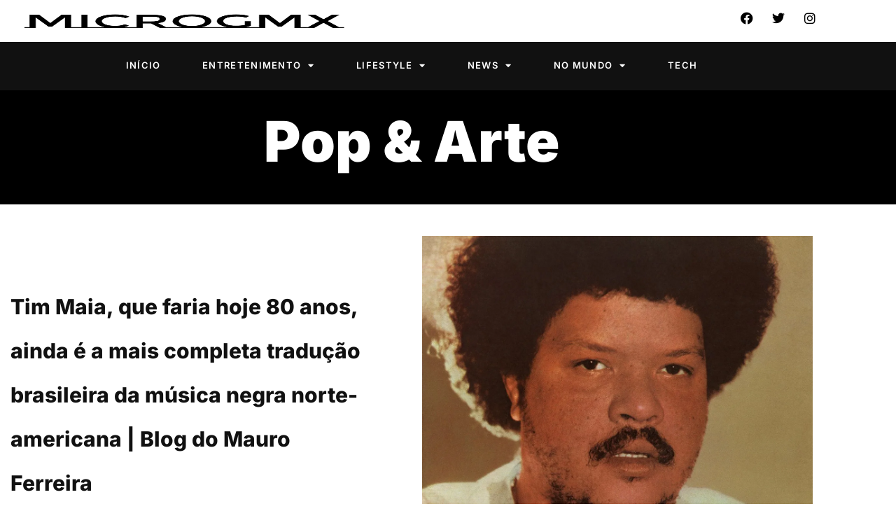

--- FILE ---
content_type: text/html; charset=UTF-8
request_url: https://microgmx.com/tim-maia-que-faria-hoje-80-anos-ainda-e-a-mais-completa-traducao-brasileira-da-musica-negra-norte-americana-blog-do-mauro-ferreira/
body_size: 63866
content:
<!DOCTYPE html>
<html lang="pt-BR" prefix="og: https://ogp.me/ns#"> <head><meta http-equiv="Content-Type" content="text/html;charset=UTF-8"><script>document.seraph_accel_usbpb=document.createElement;seraph_accel_izrbpb={add:function(b,a=10){void 0===this.a[a]&&(this.a[a]=[]);this.a[a].push(b)},a:{}}</script> <meta name="viewport" content="width=device-width, initial-scale=1"> <link rel="profile" href="https://gmpg.org/xfn/11"> <script type="o/js-lzl">
(()=>{var e={};e.g=function(){if("object"==typeof globalThis)return globalThis;try{return this||new Function("return this")()}catch(e){if("object"==typeof window)return window}}(),function({ampUrl:n,isCustomizePreview:t,isAmpDevMode:r,noampQueryVarName:o,noampQueryVarValue:s,disabledStorageKey:i,mobileUserAgents:a,regexRegex:c}){if("undefined"==typeof sessionStorage)return;const d=new RegExp(c);if(!a.some((e=>{const n=e.match(d);return!(!n||!new RegExp(n[1],n[2]).test(navigator.userAgent))||navigator.userAgent.includes(e)})))return;e.g.addEventListener("DOMContentLoaded",(()=>{const e=document.getElementById("amp-mobile-version-switcher");if(!e)return;e.hidden=!1;const n=e.querySelector("a[href]");n&&n.addEventListener("click",(()=>{sessionStorage.removeItem(i)}))}));const g=r&&["paired-browsing-non-amp","paired-browsing-amp"].includes(window.name);if(sessionStorage.getItem(i)||t||g)return;const u=new URL(location.href),m=new URL(n);m.hash=u.hash,u.searchParams.has(o)&&s===u.searchParams.get(o)?sessionStorage.setItem(i,"1"):m.href!==u.href&&(window.stop(),location.replace(m.href))}({"ampUrl":"https:\/\/microgmx.com\/tim-maia-que-faria-hoje-80-anos-ainda-e-a-mais-completa-traducao-brasileira-da-musica-negra-norte-americana-blog-do-mauro-ferreira\/?amp=1","noampQueryVarName":"noamp","noampQueryVarValue":"mobile","disabledStorageKey":"amp_mobile_redirect_disabled","mobileUserAgents":["Mobile","Android","Silk\/","Kindle","BlackBerry","Opera Mini","Opera Mobi"],"regexRegex":"^\\\/((?:.|\\n)+)\\\/([i]*)$","isCustomizePreview":false,"isAmpDevMode":false})})();
</script> <title>Tim Maia, que faria hoje 80 anos, ainda é a mais completa tradução brasileira da música negra norte-americana | Blog do Mauro Ferreira - MicroGmx</title> <meta name="description" content="♪ ANÁLISE – Sebastião Rodrigues Maia (28 de setembro de 1942 – 15 de março de 1998) ainda é a mais completa tradução brasileira da música negra"> <meta name="robots" content="follow, index, max-snippet:-1, max-video-preview:-1, max-image-preview:large"> <link rel="canonical" href="https://microgmx.com/tim-maia-que-faria-hoje-80-anos-ainda-e-a-mais-completa-traducao-brasileira-da-musica-negra-norte-americana-blog-do-mauro-ferreira/"> <meta property="og:locale" content="pt_BR"> <meta property="og:type" content="article"> <meta property="og:title" content="Tim Maia, que faria hoje 80 anos, ainda é a mais completa tradução brasileira da música negra norte-americana | Blog do Mauro Ferreira - MicroGmx"> <meta property="og:description" content="♪ ANÁLISE – Sebastião Rodrigues Maia (28 de setembro de 1942 – 15 de março de 1998) ainda é a mais completa tradução brasileira da música negra"> <meta property="og:url" content="https://microgmx.com/tim-maia-que-faria-hoje-80-anos-ainda-e-a-mais-completa-traducao-brasileira-da-musica-negra-norte-americana-blog-do-mauro-ferreira/"> <meta property="og:site_name" content="MicroGmx"> <meta property="article:tag" content="ainda"> <meta property="article:tag" content="anos"> <meta property="article:tag" content="Blog"> <meta property="article:tag" content="brasileira"> <meta property="article:tag" content="completa"> <meta property="article:tag" content="faria"> <meta property="article:tag" content="Ferreira"> <meta property="article:tag" content="hoje"> <meta property="article:tag" content="Maia"> <meta property="article:tag" content="mais"> <meta property="article:tag" content="Mauro"> <meta property="article:tag" content="Música"> <meta property="article:tag" content="negra"> <meta property="article:tag" content="norteamericana"> <meta property="article:tag" content="Tim"> <meta property="article:tag" content="tradução"> <meta property="article:section" content="Pop &amp; Arte"> <meta property="og:image" content="https://microgmx.com/wp-content/uploads/2022/09/Tim-Maia-que-faria-hoje-80-anos-ainda-e-a.jpg"> <meta property="og:image:secure_url" content="https://microgmx.com/wp-content/uploads/2022/09/Tim-Maia-que-faria-hoje-80-anos-ainda-e-a.jpg"> <meta property="og:image:width" content="1200"> <meta property="og:image:height" content="995"> <meta property="og:image:alt" content="Tim Maia, que faria hoje 80 anos, ainda é a mais completa tradução brasileira da música negra norte-americana | Blog do Mauro Ferreira"> <meta property="og:image:type" content="image/jpeg"> <meta property="article:published_time" content="2022-09-28T09:58:26-03:00"> <meta name="twitter:card" content="summary_large_image"> <meta name="twitter:title" content="Tim Maia, que faria hoje 80 anos, ainda é a mais completa tradução brasileira da música negra norte-americana | Blog do Mauro Ferreira - MicroGmx"> <meta name="twitter:description" content="♪ ANÁLISE – Sebastião Rodrigues Maia (28 de setembro de 1942 – 15 de março de 1998) ainda é a mais completa tradução brasileira da música negra"> <meta name="twitter:image" content="https://microgmx.com/wp-content/uploads/2022/09/Tim-Maia-que-faria-hoje-80-anos-ainda-e-a.jpg"> <meta name="twitter:label1" content="Escrito por"> <meta name="twitter:data1" content="MicroGmx"> <meta name="twitter:label2" content="Tempo para leitura"> <meta name="twitter:data2" content="3 minutos"> <script type="application/ld+json" class="rank-math-schema">{"@context":"https://schema.org","@graph":[{"@type":["Person","Organization"],"@id":"https://microgmx.com/#person","name":"MicroGmx","logo":{"@type":"ImageObject","@id":"https://microgmx.com/#logo","url":"https://microgmx.com/wp-content/uploads/2024/04/semlogo.png","contentUrl":"https://microgmx.com/wp-content/uploads/2024/04/semlogo.png","caption":"MicroGmx","inLanguage":"pt-BR","width":"512","height":"81"},"image":{"@type":"ImageObject","@id":"https://microgmx.com/#logo","url":"https://microgmx.com/wp-content/uploads/2024/04/semlogo.png","contentUrl":"https://microgmx.com/wp-content/uploads/2024/04/semlogo.png","caption":"MicroGmx","inLanguage":"pt-BR","width":"512","height":"81"}},{"@type":"WebSite","@id":"https://microgmx.com/#website","url":"https://microgmx.com","name":"MicroGmx","alternateName":"MicroGMX - Diversidade e Liberdade","publisher":{"@id":"https://microgmx.com/#person"},"inLanguage":"pt-BR"},{"@type":"ImageObject","@id":"https://microgmx.com/wp-content/uploads/2022/09/Tim-Maia-que-faria-hoje-80-anos-ainda-e-a.jpg","url":"https://microgmx.com/wp-content/uploads/2022/09/Tim-Maia-que-faria-hoje-80-anos-ainda-e-a.jpg","width":"1200","height":"995","inLanguage":"pt-BR"},{"@type":"BreadcrumbList","@id":"https://microgmx.com/tim-maia-que-faria-hoje-80-anos-ainda-e-a-mais-completa-traducao-brasileira-da-musica-negra-norte-americana-blog-do-mauro-ferreira/#breadcrumb","itemListElement":[{"@type":"ListItem","position":"1","item":{"@id":"https://microgmx.com","name":"In\u00edcio"}},{"@type":"ListItem","position":"2","item":{"@id":"https://microgmx.com/tim-maia-que-faria-hoje-80-anos-ainda-e-a-mais-completa-traducao-brasileira-da-musica-negra-norte-americana-blog-do-mauro-ferreira/","name":"Tim Maia, que faria hoje 80 anos, ainda \u00e9 a mais completa tradu\u00e7\u00e3o brasileira da m\u00fasica negra norte-americana | Blog do Mauro Ferreira"}}]},{"@type":"WebPage","@id":"https://microgmx.com/tim-maia-que-faria-hoje-80-anos-ainda-e-a-mais-completa-traducao-brasileira-da-musica-negra-norte-americana-blog-do-mauro-ferreira/#webpage","url":"https://microgmx.com/tim-maia-que-faria-hoje-80-anos-ainda-e-a-mais-completa-traducao-brasileira-da-musica-negra-norte-americana-blog-do-mauro-ferreira/","name":"Tim Maia, que faria hoje 80 anos, ainda \u00e9 a mais completa tradu\u00e7\u00e3o brasileira da m\u00fasica negra norte-americana | Blog do Mauro Ferreira - MicroGmx","datePublished":"2022-09-28T09:58:26-03:00","dateModified":"2022-09-28T09:58:26-03:00","isPartOf":{"@id":"https://microgmx.com/#website"},"primaryImageOfPage":{"@id":"https://microgmx.com/wp-content/uploads/2022/09/Tim-Maia-que-faria-hoje-80-anos-ainda-e-a.jpg"},"inLanguage":"pt-BR","breadcrumb":{"@id":"https://microgmx.com/tim-maia-que-faria-hoje-80-anos-ainda-e-a-mais-completa-traducao-brasileira-da-musica-negra-norte-americana-blog-do-mauro-ferreira/#breadcrumb"}},{"@type":"Person","@id":"https://microgmx.com/author/microgmx/","name":"MicroGmx","url":"https://microgmx.com/author/microgmx/","image":{"@type":"ImageObject","@id":"https://secure.gravatar.com/avatar/e16f6763fdbc64958825c591f6465aac6852cca52aace12aae959617284809d5?s=96&amp;d=mm&amp;r=g","url":"https://secure.gravatar.com/avatar/e16f6763fdbc64958825c591f6465aac6852cca52aace12aae959617284809d5?s=96&amp;d=mm&amp;r=g","caption":"MicroGmx","inLanguage":"pt-BR"},"sameAs":["http://microgmx.com"]},{"@type":"BlogPosting","headline":"Tim Maia, que faria hoje 80 anos, ainda \u00e9 a mais completa tradu\u00e7\u00e3o brasileira da m\u00fasica negra","datePublished":"2022-09-28T09:58:26-03:00","dateModified":"2022-09-28T09:58:26-03:00","author":{"@id":"https://microgmx.com/author/microgmx/","name":"MicroGmx"},"publisher":{"@id":"https://microgmx.com/#person"},"description":"\u266a AN\u00c1LISE \u2013 Sebasti\u00e3o Rodrigues Maia (28 de setembro de 1942 \u2013 15 de mar\u00e7o de 1998) ainda \u00e9 a mais completa tradu\u00e7\u00e3o brasileira da m\u00fasica negra","name":"Tim Maia, que faria hoje 80 anos, ainda \u00e9 a mais completa tradu\u00e7\u00e3o brasileira da m\u00fasica negra","@id":"https://microgmx.com/tim-maia-que-faria-hoje-80-anos-ainda-e-a-mais-completa-traducao-brasileira-da-musica-negra-norte-americana-blog-do-mauro-ferreira/#richSnippet","isPartOf":{"@id":"https://microgmx.com/tim-maia-que-faria-hoje-80-anos-ainda-e-a-mais-completa-traducao-brasileira-da-musica-negra-norte-americana-blog-do-mauro-ferreira/#webpage"},"image":{"@id":"https://microgmx.com/wp-content/uploads/2022/09/Tim-Maia-que-faria-hoje-80-anos-ainda-e-a.jpg"},"inLanguage":"pt-BR","mainEntityOfPage":{"@id":"https://microgmx.com/tim-maia-que-faria-hoje-80-anos-ainda-e-a-mais-completa-traducao-brasileira-da-musica-negra-norte-americana-blog-do-mauro-ferreira/#webpage"}}]}</script> <link rel="dns-prefetch" href="//secure.gravatar.com"> <link rel="dns-prefetch" href="//www.googletagmanager.com"> <link rel="dns-prefetch" href="//stats.wp.com"> <link rel="dns-prefetch" href="//jetpack.wordpress.com"> <link rel="dns-prefetch" href="//s0.wp.com"> <link rel="dns-prefetch" href="//public-api.wordpress.com"> <link rel="dns-prefetch" href="//0.gravatar.com"> <link rel="dns-prefetch" href="//1.gravatar.com"> <link rel="dns-prefetch" href="//2.gravatar.com"> <link rel="dns-prefetch" href="//widgets.wp.com"> <link rel="dns-prefetch" href="//pagead2.googlesyndication.com"> <link rel="alternate" type="application/rss+xml" title="Feed para MicroGmx »" href="https://microgmx.com/feed/"> <link rel="alternate" type="application/rss+xml" title="Feed de comentários para MicroGmx »" href="https://microgmx.com/comments/feed/"> <link rel="alternate" type="application/rss+xml" title="Feed de comentários para MicroGmx » Tim Maia, que faria hoje 80 anos, ainda é a mais completa tradução brasileira da música negra norte-americana | Blog do Mauro Ferreira" href="https://microgmx.com/tim-maia-que-faria-hoje-80-anos-ainda-e-a-mais-completa-traducao-brasileira-da-musica-negra-norte-americana-blog-do-mauro-ferreira/feed/"> <link rel="alternate" title="oEmbed (JSON)" type="application/json+oembed" href="https://microgmx.com/wp-json/oembed/1.0/embed?url=https%3A%2F%2Fmicrogmx.com%2Ftim-maia-que-faria-hoje-80-anos-ainda-e-a-mais-completa-traducao-brasileira-da-musica-negra-norte-americana-blog-do-mauro-ferreira%2F"> <link rel="alternate" title="oEmbed (XML)" type="text/xml+oembed" href="https://microgmx.com/wp-json/oembed/1.0/embed?url=https%3A%2F%2Fmicrogmx.com%2Ftim-maia-que-faria-hoje-80-anos-ainda-e-a-mais-completa-traducao-brasileira-da-musica-negra-norte-americana-blog-do-mauro-ferreira%2F&amp;format=xml">                                      <script id="jetpack_related-posts-js-extra" type="o/js-lzl">
var related_posts_js_options = {"post_heading":"h4"};
//# sourceURL=jetpack_related-posts-js-extra
</script> <script src="https://microgmx.com/wp-content/plugins/jetpack/_inc/build/related-posts/related-posts.min.js?ver=20240116" id="jetpack_related-posts-js" type="o/js-lzl"></script> <script src="https://microgmx.com/wp-includes/js/jquery/jquery.min.js?ver=3.7.1" id="jquery-core-js" type="o/js-lzl"></script> <script src="https://microgmx.com/wp-includes/js/jquery/jquery-migrate.min.js?ver=3.4.1" id="jquery-migrate-js" type="o/js-lzl"></script> <script src="https://microgmx.com/wp-content/plugins/wp-automatic/js/main-front.js?ver=6.9" id="wp_automatic_gallery-js" type="o/js-lzl"></script> <script src="https://www.googletagmanager.com/gtag/js?id=GT-M3K37QQW" id="google_gtagjs-js" async type="o/js-lzl"></script> <script id="google_gtagjs-js-after" type="o/js-lzl">
window.dataLayer = window.dataLayer || [];function gtag(){dataLayer.push(arguments);}
gtag("set","linker",{"domains":["microgmx.com"]});
gtag("js", new Date());
gtag("set", "developer_id.dZTNiMT", true);
gtag("config", "GT-M3K37QQW");
//# sourceURL=google_gtagjs-js-after
</script> <link rel="https://api.w.org/" href="https://microgmx.com/wp-json/"><link rel="alternate" title="JSON" type="application/json" href="https://microgmx.com/wp-json/wp/v2/posts/1827"><link rel="EditURI" type="application/rsd+xml" title="RSD" href="https://microgmx.com/xmlrpc.php?rsd"> <meta name="generator" content="WordPress 6.9"> <link rel="shortlink" href="https://microgmx.com/?p=1827"> <meta name="generator" content="Site Kit by Google 1.168.0"><link rel="alternate" type="text/html" media="only screen and (max-width: 640px)" href="https://microgmx.com/tim-maia-que-faria-hoje-80-anos-ainda-e-a-mais-completa-traducao-brasileira-da-musica-negra-norte-americana-blog-do-mauro-ferreira/?amp=1">  <meta name="google-adsense-platform-account" content="ca-host-pub-2644536267352236"> <meta name="google-adsense-platform-domain" content="sitekit.withgoogle.com"> <meta name="generator" content="Elementor 3.34.0; features: additional_custom_breakpoints; settings: css_print_method-external, google_font-enabled, font_display-auto"> <link rel="amphtml" href="https://microgmx.com/tim-maia-que-faria-hoje-80-anos-ainda-e-a-mais-completa-traducao-brasileira-da-musica-negra-norte-americana-blog-do-mauro-ferreira/?amp=1"> <script async src="https://pagead2.googlesyndication.com/pagead/js/adsbygoogle.js?client=ca-pub-3214020873463919&amp;host=ca-host-pub-2644536267352236" crossorigin="anonymous" type="o/js-lzl"></script> <link rel="icon" href="https://microgmx.com/wp-content/uploads/2022/09/cropped-nnovofavi-32x32.png" sizes="32x32"> <link rel="icon" href="https://microgmx.com/wp-content/uploads/2022/09/cropped-nnovofavi-192x192.png" sizes="192x192"> <link rel="apple-touch-icon" href="https://microgmx.com/wp-content/uploads/2022/09/cropped-nnovofavi-180x180.png"> <meta name="msapplication-TileImage" content="https://microgmx.com/wp-content/uploads/2022/09/cropped-nnovofavi-270x270.png"> <noscript><style>.lzl{display:none!important;}</style></noscript><style>img.lzl,img.lzl-ing{opacity:0.01;}img.lzl-ed{transition:opacity .25s ease-in-out;}</style><style id="wp-img-auto-sizes-contain-inline-css">img:is([sizes=auto i],[sizes^="auto," i]){contain-intrinsic-size:3000px 1500px}</style><style id="jetpack_related-posts-css-crit" media="all">#jp-relatedposts{display:none;padding-top:1em;margin:1em 0;position:relative;clear:both}.jp-relatedposts::after{content:"";display:block;clear:both}#jp-relatedposts h3.jp-relatedposts-headline{margin:0 0 1em;display:inline-block;float:left;font-size:9pt;font-weight:700;font-family:inherit}#jp-relatedposts h3.jp-relatedposts-headline em::before{content:"";display:block;width:100%;min-width:30px;border-top:1px solid rgba(0,0,0,.2);margin-bottom:1em}#jp-relatedposts h3.jp-relatedposts-headline em{font-style:normal;font-weight:700}@media print{.jp-relatedposts{display:none!important}}</style><link rel="stylesheet/lzl-nc" id="jetpack_related-posts-css" href="https://microgmx.com/wp-content/cache/seraphinite-accelerator/s/m/d/css/c4038b5cb968837cdce81d16d33d6c28.1484.css" media="all"><noscript lzl=""><link rel="stylesheet" href="https://microgmx.com/wp-content/cache/seraphinite-accelerator/s/m/d/css/c4038b5cb968837cdce81d16d33d6c28.1484.css" media="all"></noscript><style id="wp-block-library-css-crit" media="all">@charset "UTF-8";.wp-block-button__link{align-content:center;box-sizing:border-box;cursor:pointer;display:inline-block;height:100%;text-align:center;word-break:break-word}:where(.wp-block-button__link){border-radius:9999px;box-shadow:none;padding:calc(.667em + 2px) calc(1.333em + 2px);text-decoration:none}.wp-block-button[style*=text-decoration] .wp-block-button__link{text-decoration:inherit}.wp-block-buttons[style*=text-decoration] .wp-block-button,.wp-block-buttons[style*=text-decoration] .wp-block-button__link{text-decoration:inherit}@media (min-width:782px){.wp-block-columns:not(.is-not-stacked-on-mobile)>.wp-block-column[style*=flex-basis]{flex-grow:0}}.wp-block-columns.is-not-stacked-on-mobile>.wp-block-column[style*=flex-basis]{flex-grow:0}.wp-block-group{box-sizing:border-box}:where(.wp-block-group.wp-block-group-is-layout-constrained){position:relative}h1.has-text-align-left[style*=writing-mode]:where([style*=vertical-lr]),h1.has-text-align-right[style*=writing-mode]:where([style*=vertical-rl]),h2.has-text-align-left[style*=writing-mode]:where([style*=vertical-lr]),h2.has-text-align-right[style*=writing-mode]:where([style*=vertical-rl]),h3.has-text-align-left[style*=writing-mode]:where([style*=vertical-lr]),h3.has-text-align-right[style*=writing-mode]:where([style*=vertical-rl]),h4.has-text-align-left[style*=writing-mode]:where([style*=vertical-lr]),h4.has-text-align-right[style*=writing-mode]:where([style*=vertical-rl]),h5.has-text-align-left[style*=writing-mode]:where([style*=vertical-lr]),h5.has-text-align-right[style*=writing-mode]:where([style*=vertical-rl]),h6.has-text-align-left[style*=writing-mode]:where([style*=vertical-lr]),h6.has-text-align-right[style*=writing-mode]:where([style*=vertical-rl]){rotate:180deg}.wp-block-image[style*=border-radius] img,.wp-block-image[style*=border-radius]>a{border-radius:inherit}@keyframes show-content-image{0%{visibility:hidden}99%{visibility:hidden}to{visibility:visible}}@keyframes turn-on-visibility{0%{opacity:0}to{opacity:1}}@keyframes turn-off-visibility{0%{opacity:1;visibility:visible}99%{opacity:0;visibility:visible}to{opacity:0;visibility:hidden}}@keyframes lightbox-zoom-in{0%{transform:translate(calc(( -100vw + var(--wp--lightbox-scrollbar-width) ) / 2 + var(--wp--lightbox-initial-left-position)),calc(-50vh + var(--wp--lightbox-initial-top-position))) scale(var(--wp--lightbox-scale))}to{transform:translate(-50%,-50%) scale(1)}}@keyframes lightbox-zoom-out{0%{transform:translate(-50%,-50%) scale(1);visibility:visible}99%{visibility:visible}to{transform:translate(calc(( -100vw + var(--wp--lightbox-scrollbar-width) ) / 2 + var(--wp--lightbox-initial-left-position)),calc(-50vh + var(--wp--lightbox-initial-top-position))) scale(var(--wp--lightbox-scale));visibility:hidden}}:where(.wp-block-latest-comments:not([style*=line-height] .wp-block-latest-comments__comment)){line-height:1.1}:where(.wp-block-latest-comments:not([style*=line-height] .wp-block-latest-comments__comment-excerpt p)){line-height:1.8}.has-dates :where(.wp-block-latest-comments:not([style*=line-height])),.has-excerpts :where(.wp-block-latest-comments:not([style*=line-height])){line-height:1.5}.wp-block-latest-comments[class*=-font-size] a,.wp-block-latest-comments[style*=font-size] a{font-size:inherit}ol,ul{box-sizing:border-box}.wp-block-navigation .wp-block-navigation__submenu-icon svg{display:inline-block;stroke:currentColor;height:inherit;margin-top:.075em;width:inherit}@media (min-width:782px){.wp-block-navigation .has-child .wp-block-navigation__submenu-container .wp-block-navigation__submenu-icon svg{transform:rotate(-90deg)}}.wp-block-navigation-submenu .wp-block-navigation__submenu-icon svg{stroke:currentColor}@keyframes overlay-menu__fade-in-animation{0%{opacity:0;transform:translateY(.5em)}to{opacity:1;transform:translateY(0)}}.wp-block-navigation__responsive-container-close svg,.wp-block-navigation__responsive-container-open svg{fill:currentColor;display:block;height:24px;pointer-events:none;width:24px}p.has-text-align-left[style*="writing-mode:vertical-lr"],p.has-text-align-right[style*="writing-mode:vertical-rl"]{rotate:180deg}.wp-block-post-comments-form[style*=font-weight] :where(.comment-reply-title){font-weight:inherit}.wp-block-post-comments-form[style*=font-family] :where(.comment-reply-title){font-family:inherit}.wp-block-post-comments-form[class*=-font-size] :where(.comment-reply-title),.wp-block-post-comments-form[style*=font-size] :where(.comment-reply-title){font-size:inherit}.wp-block-post-comments-form[style*=line-height] :where(.comment-reply-title){line-height:inherit}.wp-block-post-comments-form[style*=font-style] :where(.comment-reply-title){font-style:inherit}.wp-block-post-comments-form[style*=letter-spacing] :where(.comment-reply-title){letter-spacing:inherit}.wp-block-post-navigation-link.has-text-align-left[style*="writing-mode: vertical-lr"],.wp-block-post-navigation-link.has-text-align-right[style*="writing-mode: vertical-rl"]{rotate:180deg}.wp-block-read-more:where(:not([style*=text-decoration])){text-decoration:none}.wp-block-read-more:where(:not([style*=text-decoration])):active,.wp-block-read-more:where(:not([style*=text-decoration])):focus{text-decoration:none}.wp-block-search__button svg{height:1.25em;min-height:24px;min-width:24px;width:1.25em;fill:currentColor;vertical-align:text-bottom}.wp-block-social-links .wp-social-link svg{height:1em;width:1em}.wp-block-social-links .wp-block-social-link.wp-social-link .wp-block-social-link-anchor,.wp-block-social-links .wp-block-social-link.wp-social-link .wp-block-social-link-anchor svg,.wp-block-social-links .wp-block-social-link.wp-social-link .wp-block-social-link-anchor:active,.wp-block-social-links .wp-block-social-link.wp-social-link .wp-block-social-link-anchor:hover,.wp-block-social-links .wp-block-social-link.wp-social-link .wp-block-social-link-anchor:visited{color:currentColor;fill:currentColor}:where(.wp-block-social-links.is-style-logos-only) .wp-social-link svg{height:1.25em;width:1.25em}.wp-block-table table[style*=border-top-color] tr:first-child,.wp-block-table table[style*=border-top-color] tr:first-child td,.wp-block-table table[style*=border-top-color] tr:first-child th,.wp-block-table table[style*=border-top-color]>*,.wp-block-table table[style*=border-top-color]>* td,.wp-block-table table[style*=border-top-color]>* th{border-top-color:inherit}.wp-block-table table[style*=border-top-color] tr:not(:first-child){border-top-color:initial}.wp-block-table table[style*=border-right-color] td:last-child,.wp-block-table table[style*=border-right-color] th,.wp-block-table table[style*=border-right-color] tr,.wp-block-table table[style*=border-right-color]>*{border-right-color:inherit}.wp-block-table table[style*=border-bottom-color] tr:last-child,.wp-block-table table[style*=border-bottom-color] tr:last-child td,.wp-block-table table[style*=border-bottom-color] tr:last-child th,.wp-block-table table[style*=border-bottom-color]>*,.wp-block-table table[style*=border-bottom-color]>* td,.wp-block-table table[style*=border-bottom-color]>* th{border-bottom-color:inherit}.wp-block-table table[style*=border-bottom-color] tr:not(:last-child){border-bottom-color:initial}.wp-block-table table[style*=border-left-color] td:first-child,.wp-block-table table[style*=border-left-color] th,.wp-block-table table[style*=border-left-color] tr,.wp-block-table table[style*=border-left-color]>*{border-left-color:inherit}.wp-block-table table[style*=border-style] td,.wp-block-table table[style*=border-style] th,.wp-block-table table[style*=border-style] tr,.wp-block-table table[style*=border-style]>*{border-style:inherit}.wp-block-table table[style*=border-width] td,.wp-block-table table[style*=border-width] th,.wp-block-table table[style*=border-width] tr,.wp-block-table table[style*=border-width]>*{border-style:inherit;border-width:inherit}:root{--wp-block-synced-color:#7a00df;--wp-block-synced-color--rgb:122,0,223;--wp-bound-block-color:var(--wp-block-synced-color);--wp-editor-canvas-background:#ddd;--wp-admin-theme-color:#007cba;--wp-admin-theme-color--rgb:0,124,186;--wp-admin-theme-color-darker-10:#006ba1;--wp-admin-theme-color-darker-10--rgb:0,107,160.5;--wp-admin-theme-color-darker-20:#005a87;--wp-admin-theme-color-darker-20--rgb:0,90,135;--wp-admin-border-width-focus:2px}@media (min-resolution:192dpi){:root{--wp-admin-border-width-focus:1.5px}}:root{--wp--preset--font-size--normal:16px;--wp--preset--font-size--huge:42px}.has-text-align-center{text-align:center}#end-resizable-editor-section{display:none}.screen-reader-text{border:0;clip-path:inset(50%);height:1px;margin:-1px;overflow:hidden;padding:0;position:absolute;width:1px;word-wrap:normal!important}.screen-reader-text:focus{background-color:#ddd;clip-path:none;color:#444;display:block;font-size:1em;height:auto;left:5px;line-height:normal;padding:15px 23px 14px;text-decoration:none;top:5px;width:auto;z-index:100000}html :where(.has-border-color){border-style:solid}html :where([style*=border-top-color]){border-top-style:solid}html :where([style*=border-right-color]){border-right-style:solid}html :where([style*=border-bottom-color]){border-bottom-style:solid}html :where([style*=border-left-color]){border-left-style:solid}html :where([style*=border-width]){border-style:solid}html :where([style*=border-top-width]){border-top-style:solid}html :where([style*=border-right-width]){border-right-style:solid}html :where([style*=border-bottom-width]){border-bottom-style:solid}html :where([style*=border-left-width]){border-left-style:solid}html :where(img[class*=wp-image-]){height:auto;max-width:100%}:where(figure){margin:0 0 1em}</style><link rel="stylesheet/lzl-nc" id="wp-block-library-css" href="https://microgmx.com/wp-content/cache/seraphinite-accelerator/s/m/d/css/7e49325e0b750ab91db0a1f8f8bae7a5.1addd.css" media="all"><noscript lzl=""><link rel="stylesheet" href="https://microgmx.com/wp-content/cache/seraphinite-accelerator/s/m/d/css/7e49325e0b750ab91db0a1f8f8bae7a5.1addd.css" media="all"></noscript><style id="mediaelement-css-crit" media="all">@-webkit-keyframes a{to{-webkit-transform:rotate(1turn);transform:rotate(1turn)}}@keyframes a{to{-webkit-transform:rotate(1turn);transform:rotate(1turn)}}.mejs-controls:not([style*="display: none"]){background:rgba(255,0,0,.7);background:-webkit-linear-gradient(transparent,rgba(0,0,0,.35));background:linear-gradient(transparent,rgba(0,0,0,.35))}@-webkit-keyframes b{0%{background-position:0 0}to{background-position:30px 0}}@keyframes b{0%{background-position:0 0}to{background-position:30px 0}}</style><link rel="stylesheet/lzl-nc" id="mediaelement-css" href="https://microgmx.com/wp-content/cache/seraphinite-accelerator/s/m/d/css/79856810601f8ba397d7e2c7b2bf1a95.2f6b.css" media="all"><noscript lzl=""><link rel="stylesheet" href="https://microgmx.com/wp-content/cache/seraphinite-accelerator/s/m/d/css/79856810601f8ba397d7e2c7b2bf1a95.2f6b.css" media="all"></noscript><link rel="stylesheet/lzl-nc" id="wp-mediaelement-css" href="https://microgmx.com/wp-content/cache/seraphinite-accelerator/s/m/d/css/ea958276b7de454bd3c2873f0dc47e5f.105a.css" media="all"><noscript lzl=""><link rel="stylesheet" href="https://microgmx.com/wp-content/cache/seraphinite-accelerator/s/m/d/css/ea958276b7de454bd3c2873f0dc47e5f.105a.css" media="all"></noscript><style id="jetpack-sharing-buttons-style-inline-css"></style><link id="jetpack-sharing-buttons-style-inline-css-nonCrit" rel="stylesheet/lzl-nc" href="/wp-content/cache/seraphinite-accelerator/s/m/d/css/ba0e00ca11bac94efadb2f1288927c14.2a6.css"><noscript lzl=""><link rel="stylesheet" href="/wp-content/cache/seraphinite-accelerator/s/m/d/css/ba0e00ca11bac94efadb2f1288927c14.2a6.css"></noscript><style id="global-styles-inline-css">:root{--wp--preset--aspect-ratio--square:1;--wp--preset--aspect-ratio--4-3:4/3;--wp--preset--aspect-ratio--3-4:3/4;--wp--preset--aspect-ratio--3-2:3/2;--wp--preset--aspect-ratio--2-3:2/3;--wp--preset--aspect-ratio--16-9:16/9;--wp--preset--aspect-ratio--9-16:9/16;--wp--preset--color--black:#000;--wp--preset--color--cyan-bluish-gray:#abb8c3;--wp--preset--color--white:#fff;--wp--preset--color--pale-pink:#f78da7;--wp--preset--color--vivid-red:#cf2e2e;--wp--preset--color--luminous-vivid-orange:#ff6900;--wp--preset--color--luminous-vivid-amber:#fcb900;--wp--preset--color--light-green-cyan:#7bdcb5;--wp--preset--color--vivid-green-cyan:#00d084;--wp--preset--color--pale-cyan-blue:#8ed1fc;--wp--preset--color--vivid-cyan-blue:#0693e3;--wp--preset--color--vivid-purple:#9b51e0;--wp--preset--gradient--vivid-cyan-blue-to-vivid-purple:linear-gradient(135deg,#0693e3 0%,#9b51e0 100%);--wp--preset--gradient--light-green-cyan-to-vivid-green-cyan:linear-gradient(135deg,#7adcb4 0%,#00d082 100%);--wp--preset--gradient--luminous-vivid-amber-to-luminous-vivid-orange:linear-gradient(135deg,#fcb900 0%,#ff6900 100%);--wp--preset--gradient--luminous-vivid-orange-to-vivid-red:linear-gradient(135deg,#ff6900 0%,#cf2e2e 100%);--wp--preset--gradient--very-light-gray-to-cyan-bluish-gray:linear-gradient(135deg,#eee 0%,#a9b8c3 100%);--wp--preset--gradient--cool-to-warm-spectrum:linear-gradient(135deg,#4aeadc 0%,#9778d1 20%,#cf2aba 40%,#ee2c82 60%,#fb6962 80%,#fef84c 100%);--wp--preset--gradient--blush-light-purple:linear-gradient(135deg,#ffceec 0%,#9896f0 100%);--wp--preset--gradient--blush-bordeaux:linear-gradient(135deg,#fecda5 0%,#fe2d2d 50%,#6b003e 100%);--wp--preset--gradient--luminous-dusk:linear-gradient(135deg,#ffcb70 0%,#c751c0 50%,#4158d0 100%);--wp--preset--gradient--pale-ocean:linear-gradient(135deg,#fff5cb 0%,#b6e3d4 50%,#33a7b5 100%);--wp--preset--gradient--electric-grass:linear-gradient(135deg,#caf880 0%,#71ce7e 100%);--wp--preset--gradient--midnight:linear-gradient(135deg,#020381 0%,#2874fc 100%);--wp--preset--font-size--small:13px;--wp--preset--font-size--medium:20px;--wp--preset--font-size--large:36px;--wp--preset--font-size--x-large:42px;--wp--preset--spacing--20:.44rem;--wp--preset--spacing--30:.67rem;--wp--preset--spacing--40:1rem;--wp--preset--spacing--50:1.5rem;--wp--preset--spacing--60:2.25rem;--wp--preset--spacing--70:3.38rem;--wp--preset--spacing--80:5.06rem;--wp--preset--shadow--natural:6px 6px 9px rgba(0,0,0,.2);--wp--preset--shadow--deep:12px 12px 50px rgba(0,0,0,.4);--wp--preset--shadow--sharp:6px 6px 0px rgba(0,0,0,.2);--wp--preset--shadow--outlined:6px 6px 0px -3px #fff,6px 6px #000;--wp--preset--shadow--crisp:6px 6px 0px #000}:root{--wp--style--global--content-size:800px;--wp--style--global--wide-size:1200px}:where(body){margin:0}:root{--wp--style--block-gap:24px}:root :where(.is-layout-constrained)>:first-child{margin-block-start:0}:root :where(.is-layout-constrained)>:last-child{margin-block-end:0}:root :where(.is-layout-constrained)>*{margin-block-start:24px;margin-block-end:0}.is-layout-constrained>:where(:not(.alignleft):not(.alignright):not(.alignfull)){max-width:var(--wp--style--global--content-size);margin-left:auto!important;margin-right:auto!important}body{padding-top:0;padding-right:0;padding-bottom:0;padding-left:0}a:where(:not(.wp-element-button)){text-decoration:underline}:root :where(.wp-element-button,.wp-block-button__link){background-color:#32373c;border-width:0;color:#fff;font-family:inherit;font-size:inherit;font-style:inherit;font-weight:inherit;letter-spacing:inherit;line-height:inherit;padding-top:calc(.667em + 2px);padding-right:calc(1.333em + 2px);padding-bottom:calc(.667em + 2px);padding-left:calc(1.333em + 2px);text-decoration:none;text-transform:inherit}</style><link id="global-styles-inline-css-nonCrit" rel="stylesheet/lzl-nc" href="/wp-content/cache/seraphinite-accelerator/s/m/d/css/89272480b81a48b29c06bf8d775f7ecc.1a0f.css"><noscript lzl=""><link rel="stylesheet" href="/wp-content/cache/seraphinite-accelerator/s/m/d/css/89272480b81a48b29c06bf8d775f7ecc.1a0f.css"></noscript><link rel="stylesheet/lzl-nc" id="wp_automatic_gallery_style-css" href="https://microgmx.com/wp-content/cache/seraphinite-accelerator/s/m/d/css/756b64d311e6eaa00ef4881f422d3364.997.css" media="all"><noscript lzl=""><link rel="stylesheet" href="https://microgmx.com/wp-content/cache/seraphinite-accelerator/s/m/d/css/756b64d311e6eaa00ef4881f422d3364.997.css" media="all"></noscript><style id="hello-elementor-css-crit" media="all">html{line-height:1.15;-webkit-text-size-adjust:100%}*,:after,:before{box-sizing:border-box}body{background-color:#fff;color:#333;font-family:-apple-system,BlinkMacSystemFont,Segoe UI,Roboto,Helvetica Neue,Arial,Noto Sans,sans-serif,Apple Color Emoji,Segoe UI Emoji,Segoe UI Symbol,Noto Color Emoji;font-size:1rem;font-weight:400;line-height:1.5;margin:0;-webkit-font-smoothing:antialiased;-moz-osx-font-smoothing:grayscale}h1,h2,h3,h4,h5,h6{color:inherit;font-family:inherit;font-weight:500;line-height:1.2;margin-block-end:1rem;margin-block-start:.5rem}h1{font-size:2.5rem}h2{font-size:2rem}h3{font-size:1.75rem}h5{font-size:1.25rem}p{margin-block-end:.9rem;margin-block-start:0}hr{box-sizing:content-box;height:0;overflow:visible}pre{font-family:monospace,monospace;font-size:1em;white-space:pre-wrap}a{background-color:transparent;color:#c36;text-decoration:none}a:active,a:hover{color:#336}a:not([href]):not([tabindex]),a:not([href]):not([tabindex]):focus,a:not([href]):not([tabindex]):hover{color:inherit;text-decoration:none}a:not([href]):not([tabindex]):focus{outline:0}abbr[title]{border-block-end:none;-webkit-text-decoration:underline dotted;text-decoration:underline dotted}b,strong{font-weight:bolder}code,kbd,samp{font-family:monospace,monospace;font-size:1em}small{font-size:80%}sub,sup{font-size:75%;line-height:0;position:relative;vertical-align:baseline}sup{top:-.5em}img{border-style:none;height:auto;max-width:100%}figcaption{color:#333;font-size:16px;font-style:italic;font-weight:400;line-height:1.4}[hidden],template{display:none}@media print{*,:after,:before{background:0 0!important;box-shadow:none!important;color:#000!important;text-shadow:none!important}a,a:visited{text-decoration:underline}a[href]:after{content:" (" attr(href) ")"}abbr[title]:after{content:" (" attr(title) ")"}a[href^="#"]:after,a[href^="javascript:"]:after{content:""}pre{white-space:pre-wrap!important}blockquote,pre{-moz-column-break-inside:avoid;border:1px solid #ccc;break-inside:avoid}thead{display:table-header-group}img,tr{-moz-column-break-inside:avoid;break-inside:avoid}h2,h3,p{orphans:3;widows:3}h2,h3{-moz-column-break-after:avoid;break-after:avoid}}label{display:inline-block;line-height:1;vertical-align:middle}button,input,optgroup,select,textarea{font-family:inherit;font-size:1rem;line-height:1.5;margin:0}input[type=date],input[type=email],input[type=number],input[type=password],input[type=search],input[type=tel],input[type=text],input[type=url],select,textarea{border:1px solid #666;border-radius:3px;padding:.5rem 1rem;transition:all .3s;width:100%}input[type=date]:focus,input[type=email]:focus,input[type=number]:focus,input[type=password]:focus,input[type=search]:focus,input[type=tel]:focus,input[type=text]:focus,input[type=url]:focus,select:focus,textarea:focus{border-color:#333}button,input{overflow:visible}button,select{text-transform:none}[type=button],[type=reset],[type=submit],button{-webkit-appearance:button;width:auto}[type=button],[type=submit],button{background-color:transparent;border:1px solid #c36;border-radius:3px;color:#c36;display:inline-block;font-size:1rem;font-weight:400;padding:.5rem 1rem;text-align:center;transition:all .3s;-webkit-user-select:none;-moz-user-select:none;user-select:none;white-space:nowrap}[type=button]:focus:not(:focus-visible),[type=submit]:focus:not(:focus-visible),button:focus:not(:focus-visible){outline:none}[type=button]:focus,[type=button]:hover,[type=submit]:focus,[type=submit]:hover,button:focus,button:hover{background-color:#c36;color:#fff;text-decoration:none}[type=button]:not(:disabled),[type=submit]:not(:disabled),button:not(:disabled){cursor:pointer}textarea{overflow:auto;resize:vertical}[type=checkbox],[type=radio]{box-sizing:border-box;padding:0}[type=number]::-webkit-inner-spin-button,[type=number]::-webkit-outer-spin-button{height:auto}[type=search]{-webkit-appearance:textfield;outline-offset:-2px}[type=search]::-webkit-search-decoration{-webkit-appearance:none}::-webkit-file-upload-button{-webkit-appearance:button;font:inherit}table{background-color:transparent;border-collapse:collapse;border-spacing:0;font-size:.9em;margin-block-end:15px;width:100%}table td,table th{border:1px solid hsla(0,0%,50%,.502);line-height:1.5;padding:15px;vertical-align:top}table th{font-weight:700}table tfoot th,table thead th{font-size:1em}table caption+thead tr:first-child td,table caption+thead tr:first-child th,table colgroup+thead tr:first-child td,table colgroup+thead tr:first-child th,table thead:first-child tr:first-child td,table thead:first-child tr:first-child th{border-block-start:1px solid hsla(0,0%,50%,.502)}table tbody>tr:nth-child(odd)>td,table tbody>tr:nth-child(odd)>th{background-color:hsla(0,0%,50%,.071)}table tbody tr:hover>td,table tbody tr:hover>th{background-color:hsla(0,0%,50%,.102)}table tbody+tbody{border-block-start:2px solid hsla(0,0%,50%,.502)}dd,dl,dt,li,ol,ul{background:0 0;border:0;font-size:100%;margin-block-end:0;margin-block-start:0;outline:0;vertical-align:baseline}</style><link rel="stylesheet/lzl-nc" id="hello-elementor-css" href="https://microgmx.com/wp-content/cache/seraphinite-accelerator/s/m/d/css/3b4ce880ec6e6918dfbd3b8869265da3.1b5.css" media="all"><noscript lzl=""><link rel="stylesheet" href="https://microgmx.com/wp-content/cache/seraphinite-accelerator/s/m/d/css/3b4ce880ec6e6918dfbd3b8869265da3.1b5.css" media="all"></noscript><style id="hello-elementor-theme-style-css-crit" media="all">.post-password-form{margin:50px auto;max-width:500px}.post-password-form p{align-items:flex-end;display:flex;width:100%}.post-password-form [type=submit]{margin-inline-start:3px}.screen-reader-text{clip:rect(1px,1px,1px,1px);height:1px;overflow:hidden;position:absolute!important;width:1px;word-wrap:normal!important}.screen-reader-text:focus{background-color:#eee;clip:auto!important;clip-path:none;color:#333;display:block;font-size:1rem;height:auto;left:5px;line-height:normal;padding:12px 24px;text-decoration:none;top:5px;width:auto;z-index:100000}#comments .children{list-style:none;margin:0;padding-inline-start:30px;position:relative}#comments .children li:last-child{padding-block-end:0}@media (max-width:767px){#comments .children{padding-inline-start:20px}}</style><link rel="stylesheet/lzl-nc" id="hello-elementor-theme-style-css" href="https://microgmx.com/wp-content/cache/seraphinite-accelerator/s/m/d/css/ec66577f8d4c18422a9fb177fa0c7e6d.110b.css" media="all"><noscript lzl=""><link rel="stylesheet" href="https://microgmx.com/wp-content/cache/seraphinite-accelerator/s/m/d/css/ec66577f8d4c18422a9fb177fa0c7e6d.110b.css" media="all"></noscript><link rel="stylesheet/lzl-nc" id="hello-elementor-header-footer-css" href="https://microgmx.com/wp-content/cache/seraphinite-accelerator/s/m/d/css/2b1c256cf1e08746b6fd6d37899747fd.1c13.css" media="all"><noscript lzl=""><link rel="stylesheet" href="https://microgmx.com/wp-content/cache/seraphinite-accelerator/s/m/d/css/2b1c256cf1e08746b6fd6d37899747fd.1c13.css" media="all"></noscript><style id="elementor-frontend-css-crit" media="all">:root{--direction-multiplier:1}body.rtl,html[dir=rtl]{--direction-multiplier:-1}.elementor-screen-only,.screen-reader-text,.screen-reader-text span,.ui-helper-hidden-accessible{height:1px;margin:-1px;overflow:hidden;padding:0;position:absolute;top:-10000em;width:1px;clip:rect(0,0,0,0);border:0}.elementor *,.elementor :after,.elementor :before{box-sizing:border-box}.elementor a{box-shadow:none;text-decoration:none}.elementor hr{background-color:transparent;margin:0}.elementor img{border:none;border-radius:0;box-shadow:none;height:auto;max-width:100%}.elementor .elementor-widget:not(.elementor-widget-text-editor):not(.elementor-widget-theme-post-content) figure{margin:0}.elementor embed,.elementor iframe,.elementor object,.elementor video{border:none;line-height:1;margin:0;max-width:100%;width:100%}.elementor .elementor-background-overlay{inset:0;position:absolute}.elementor-widget-wrap .elementor-element.elementor-widget__width-auto,.elementor-widget-wrap .elementor-element.elementor-widget__width-initial{max-width:100%}@media (max-width:767px){.elementor-widget-wrap .elementor-element.elementor-widget-mobile__width-auto,.elementor-widget-wrap .elementor-element.elementor-widget-mobile__width-initial{max-width:100%}}.elementor-element{--flex-direction:initial;--flex-wrap:initial;--justify-content:initial;--align-items:initial;--align-content:initial;--gap:initial;--flex-basis:initial;--flex-grow:initial;--flex-shrink:initial;--order:initial;--align-self:initial;align-self:var(--align-self);flex-basis:var(--flex-basis);flex-grow:var(--flex-grow);flex-shrink:var(--flex-shrink);order:var(--order)}.elementor-element:where(.e-con-full,.elementor-widget){align-content:var(--align-content);align-items:var(--align-items);flex-direction:var(--flex-direction);flex-wrap:var(--flex-wrap);gap:var(--row-gap) var(--column-gap);justify-content:var(--justify-content)}.elementor-custom-embed-play svg{fill:#fff;filter:drop-shadow(1px 0 6px rgba(0,0,0,.3));height:100px;width:100px}.elementor-custom-embed-play i,.elementor-custom-embed-play svg{opacity:.8;transition:all .5s}.elementor-custom-embed-play.elementor-playing i,.elementor-custom-embed-play.elementor-playing svg{animation:eicon-spin 2s linear infinite}:root{--page-title-display:block}.elementor-page-title,h1.entry-title{display:var(--page-title-display)}@keyframes eicon-spin{0%{transform:rotate(0deg)}to{transform:rotate(359deg)}}.elementor-section{position:relative}.elementor-section .elementor-container{display:flex;margin-inline:auto;position:relative}@media (max-width:1024px){.elementor-section .elementor-container{flex-wrap:wrap}}.elementor-section.elementor-section-boxed>.elementor-container{max-width:1140px}.elementor-widget-wrap{align-content:flex-start;flex-wrap:wrap;position:relative;width:100%}.elementor:not(.elementor-bc-flex-widget) .elementor-widget-wrap{display:flex}.elementor-widget-wrap>.elementor-element{width:100%}.elementor-widget{position:relative}.elementor-widget:not(:last-child){margin-block-end:var(--kit-widget-spacing,20px)}.elementor-widget:not(:last-child).elementor-absolute,.elementor-widget:not(:last-child).elementor-widget__width-auto,.elementor-widget:not(:last-child).elementor-widget__width-initial{margin-block-end:0}.elementor-column{display:flex;min-height:1px;position:relative}.elementor-inner-section .elementor-column-gap-no .elementor-element-populated{padding:0}@media (min-width:768px){.elementor-column.elementor-col-10,.elementor-column[data-col="10"]{width:10%}.elementor-column.elementor-col-11,.elementor-column[data-col="11"]{width:11.111%}.elementor-column.elementor-col-12,.elementor-column[data-col="12"]{width:12.5%}.elementor-column.elementor-col-14,.elementor-column[data-col="14"]{width:14.285%}.elementor-column.elementor-col-16,.elementor-column[data-col="16"]{width:16.666%}.elementor-column.elementor-col-20,.elementor-column[data-col="20"]{width:20%}.elementor-column.elementor-col-25,.elementor-column[data-col="25"]{width:25%}.elementor-column.elementor-col-30,.elementor-column[data-col="30"]{width:30%}.elementor-column.elementor-col-33,.elementor-column[data-col="33"]{width:33.333%}.elementor-column.elementor-col-40,.elementor-column[data-col="40"]{width:40%}.elementor-column.elementor-col-50,.elementor-column[data-col="50"]{width:50%}.elementor-column.elementor-col-60,.elementor-column[data-col="60"]{width:60%}.elementor-column.elementor-col-66,.elementor-column[data-col="66"]{width:66.666%}.elementor-column.elementor-col-70,.elementor-column[data-col="70"]{width:70%}.elementor-column.elementor-col-75,.elementor-column[data-col="75"]{width:75%}.elementor-column.elementor-col-80,.elementor-column[data-col="80"]{width:80%}.elementor-column.elementor-col-83,.elementor-column[data-col="83"]{width:83.333%}.elementor-column.elementor-col-90,.elementor-column[data-col="90"]{width:90%}.elementor-column.elementor-col-100,.elementor-column[data-col="100"]{width:100%}}@media (max-width:767px){.elementor-reverse-mobile>.elementor-container>:first-child{order:10}.elementor-reverse-mobile>.elementor-container>:nth-child(2){order:9}.elementor-reverse-mobile>.elementor-container>:nth-child(3){order:8}.elementor-reverse-mobile>.elementor-container>:nth-child(4){order:7}.elementor-reverse-mobile>.elementor-container>:nth-child(5){order:6}.elementor-reverse-mobile>.elementor-container>:nth-child(6){order:5}.elementor-reverse-mobile>.elementor-container>:nth-child(7){order:4}.elementor-reverse-mobile>.elementor-container>:nth-child(8){order:3}.elementor-reverse-mobile>.elementor-container>:nth-child(9){order:2}.elementor-reverse-mobile>.elementor-container>:nth-child(10){order:1}.elementor-column{width:100%}}.elementor-grid{display:grid;grid-column-gap:var(--grid-column-gap);grid-row-gap:var(--grid-row-gap)}.elementor-grid .elementor-grid-item{min-width:0}.elementor-grid-0 .elementor-grid{display:inline-block;margin-block-end:calc(-1 * var(--grid-row-gap));width:100%;word-spacing:var(--grid-column-gap)}.elementor-grid-0 .elementor-grid .elementor-grid-item{display:inline-block;margin-block-end:var(--grid-row-gap);word-break:break-word}.elementor-grid-1 .elementor-grid{grid-template-columns:repeat(1,1fr)}.elementor-grid-2 .elementor-grid{grid-template-columns:repeat(2,1fr)}.elementor-grid-3 .elementor-grid{grid-template-columns:repeat(3,1fr)}.elementor-grid-4 .elementor-grid{grid-template-columns:repeat(4,1fr)}.elementor-grid-5 .elementor-grid{grid-template-columns:repeat(5,1fr)}.elementor-grid-6 .elementor-grid{grid-template-columns:repeat(6,1fr)}.elementor-grid-7 .elementor-grid{grid-template-columns:repeat(7,1fr)}.elementor-grid-8 .elementor-grid{grid-template-columns:repeat(8,1fr)}.elementor-grid-9 .elementor-grid{grid-template-columns:repeat(9,1fr)}.elementor-grid-10 .elementor-grid{grid-template-columns:repeat(10,1fr)}.elementor-grid-11 .elementor-grid{grid-template-columns:repeat(11,1fr)}.elementor-grid-12 .elementor-grid{grid-template-columns:repeat(12,1fr)}@media (min-width:1025px){#elementor-device-mode:after{content:"desktop"}}@media (min-width:-1){#elementor-device-mode:after{content:"widescreen"}}@media (max-width:-1){#elementor-device-mode:after{content:"laptop";content:"tablet_extra"}}@media (max-width:1024px){#elementor-device-mode:after{content:"tablet"}}@media (max-width:-1){#elementor-device-mode:after{content:"mobile_extra"}}@media (max-width:767px){#elementor-device-mode:after{content:"mobile"}}@media (prefers-reduced-motion:no-preference){html{scroll-behavior:smooth}}.elementor-element:where(:not(.e-con)):where(:not(.e-div-block-base)) .elementor-widget-container,.elementor-element:where(:not(.e-con)):where(:not(.e-div-block-base)):not(:has(.elementor-widget-container)){transition:background .3s,border .3s,border-radius .3s,box-shadow .3s,transform var(--e-transform-transition-duration,.4s)}.elementor-heading-title{line-height:1;margin:0;padding:0}.elementor-button-icon svg{height:auto;width:1em}.elementor-icon{color:#69727d;display:inline-block;font-size:50px;line-height:1;text-align:center;transition:all .3s}.elementor-icon:hover{color:#69727d}.elementor-icon i,.elementor-icon svg{display:block;height:1em;position:relative;width:1em}.elementor-icon i:before,.elementor-icon svg:before{left:50%;position:absolute;transform:translateX(-50%)}.elementor-shape-rounded .elementor-icon{border-radius:10%}@media (prefers-reduced-motion:reduce){html *{transition-delay:0s!important;transition-duration:0s!important}}@media (max-width:767px){.elementor .elementor-hidden-mobile,.elementor .elementor-hidden-phone{display:none}}@media (min-width:768px) and (max-width:1024px){.elementor .elementor-hidden-tablet{display:none}}@media (min-width:1025px) and (max-width:99999px){.elementor .elementor-hidden-desktop{display:none}}</style><link rel="stylesheet/lzl-nc" id="elementor-frontend-css" href="https://microgmx.com/wp-content/cache/seraphinite-accelerator/s/m/d/css/620128bc5c9d74df497cda0033195c4e.b2fd.css" media="all"><noscript lzl=""><link rel="stylesheet" href="https://microgmx.com/wp-content/cache/seraphinite-accelerator/s/m/d/css/620128bc5c9d74df497cda0033195c4e.b2fd.css" media="all"></noscript><style id="elementor-post-36806-css-crit" media="all">.elementor-kit-36806{--e-global-color-primary:#111;--e-global-color-secondary:#fff;--e-global-color-text:rgba(122,122,122,0);--e-global-color-accent:#a4a4a4;--e-global-color-fa8e8c6:#5d74eb;--e-global-color-e842da5:#000;--e-global-color-c8e237c:#484848;--e-global-color-e8b0ae9:#f5f5f5;--e-global-color-ad548a5:#727272;--e-global-color-84785d8:#4f4f4f;--e-global-color-9d6ffd3:#c4c4c4;--e-global-color-13beda9:#e6e6e6;--e-global-color-1d0f847:rgba(255,255,255,.16);--e-global-color-6e7f15f:rgba(93,116,235,.9);--e-global-color-a83955f:#343434;--e-global-color-d0103b0:rgba(255,255,255,.5);--e-global-color-37c556d:rgba(17,17,17,.63);--e-global-color-734f927:#919191;--e-global-color-40a520b:rgba(17,17,17,0);--e-global-color-213a54f:rgba(17,17,17,.8);--e-global-color-2b29b01:#f2f2f2;--e-global-color-e48575d:#6b6b6b;--e-global-typography-primary-font-family:"Inter";--e-global-typography-primary-font-size:13px;--e-global-typography-primary-font-weight:400;--e-global-typography-primary-line-height:16px;--e-global-typography-secondary-font-family:"Inter";--e-global-typography-secondary-font-size:13px;--e-global-typography-secondary-font-weight:600;--e-global-typography-secondary-text-transform:uppercase;--e-global-typography-secondary-line-height:16px;--e-global-typography-secondary-letter-spacing:1.3px;--e-global-typography-text-font-family:"Inter";--e-global-typography-text-font-size:17px;--e-global-typography-text-font-weight:700;--e-global-typography-text-line-height:26px;--e-global-typography-accent-font-family:"Inter";--e-global-typography-accent-font-size:35px;--e-global-typography-accent-font-weight:800;--e-global-typography-accent-line-height:43px;--e-global-typography-2e38f91-font-family:"Inter";--e-global-typography-2e38f91-font-size:11px;--e-global-typography-2e38f91-font-weight:600;--e-global-typography-2e38f91-text-transform:uppercase;--e-global-typography-2e38f91-line-height:11px;--e-global-typography-2e38f91-letter-spacing:.66px;--e-global-typography-e1672ad-font-family:"Inter";--e-global-typography-e1672ad-font-size:11px;--e-global-typography-e1672ad-font-weight:400;--e-global-typography-e1672ad-text-transform:uppercase;--e-global-typography-e1672ad-line-height:11px;--e-global-typography-e1672ad-letter-spacing:.66px;--e-global-typography-fc037f2-font-family:"Inter";--e-global-typography-fc037f2-font-size:23px;--e-global-typography-fc037f2-font-weight:900;--e-global-typography-fc037f2-text-transform:uppercase;--e-global-typography-fc037f2-line-height:29px;--e-global-typography-fc037f2-letter-spacing:1.38px;--e-global-typography-56f1982-font-family:"Inter";--e-global-typography-56f1982-font-size:20px;--e-global-typography-56f1982-font-weight:900;--e-global-typography-56f1982-line-height:29px;--e-global-typography-1c1c589-font-family:"Inter";--e-global-typography-1c1c589-font-size:33px;--e-global-typography-1c1c589-font-weight:800;--e-global-typography-1c1c589-line-height:45px;--e-global-typography-0999157-font-family:"Spartan";--e-global-typography-0999157-font-size:14px;--e-global-typography-0999157-font-weight:600;--e-global-typography-0999157-line-height:23px;--e-global-typography-9ed9912-font-family:"Lato";--e-global-typography-9ed9912-font-size:15px;--e-global-typography-9ed9912-font-weight:600;--e-global-typography-9ed9912-line-height:23px;--e-global-typography-7f26be1-font-family:"Inter";--e-global-typography-7f26be1-font-size:14px;--e-global-typography-7f26be1-font-weight:500;--e-global-typography-7f26be1-line-height:23px;--e-global-typography-135dfc7-font-family:"Inter";--e-global-typography-135dfc7-font-size:27px;--e-global-typography-135dfc7-font-weight:800;--e-global-typography-135dfc7-line-height:36px;--e-global-typography-ec805b6-font-family:"Inter";--e-global-typography-ec805b6-font-size:30px;--e-global-typography-ec805b6-font-weight:900;--e-global-typography-ec805b6-line-height:29px;--e-global-typography-9051185-font-family:"Inter";--e-global-typography-9051185-font-size:55px;--e-global-typography-9051185-font-weight:800;--e-global-typography-9051185-line-height:63px;--e-global-typography-bd381f6-font-family:"Inter";--e-global-typography-bd381f6-font-size:21px;--e-global-typography-bd381f6-font-weight:700;--e-global-typography-bd381f6-line-height:26px;--e-global-typography-1d62a9a-font-family:"Lato";--e-global-typography-1d62a9a-font-size:35px;--e-global-typography-1d62a9a-font-weight:400;--e-global-typography-1d62a9a-line-height:47px;--e-global-typography-eb396bc-font-family:"Lato";--e-global-typography-eb396bc-font-size:18px;--e-global-typography-eb396bc-font-weight:400;--e-global-typography-eb396bc-line-height:31px;--e-global-typography-2f40295-font-family:"Inter";--e-global-typography-2f40295-font-size:21px;--e-global-typography-2f40295-font-weight:600;--e-global-typography-2f40295-text-transform:uppercase;--e-global-typography-2f40295-line-height:25px;--e-global-typography-2f40295-letter-spacing:2.1px;--e-global-typography-8b4b470-font-family:"Inter";--e-global-typography-8b4b470-font-size:13px;--e-global-typography-8b4b470-font-weight:600;--e-global-typography-8b4b470-text-transform:capitalize;--e-global-typography-8b4b470-line-height:16px;--e-global-typography-a348868-font-family:"Lato";--e-global-typography-a348868-font-size:15px;--e-global-typography-a348868-font-weight:400;--e-global-typography-a348868-line-height:27px;--e-global-typography-dc0056e-font-family:"Inter";--e-global-typography-dc0056e-font-size:11px;--e-global-typography-dc0056e-font-weight:600;--e-global-typography-dc0056e-text-transform:uppercase;--e-global-typography-dc0056e-line-height:13px;--e-global-typography-dc0056e-letter-spacing:1.1px;--e-global-typography-f959922-font-family:"Inter";--e-global-typography-f959922-font-size:44px;--e-global-typography-f959922-font-weight:400;--e-global-typography-f959922-line-height:1em;--e-global-typography-b59fbee-font-family:"Inter";--e-global-typography-b59fbee-font-size:17px;--e-global-typography-b59fbee-font-weight:800;--e-global-typography-b59fbee-line-height:36px;--e-global-typography-d56dd5e-font-family:"Spartan";--e-global-typography-d56dd5e-font-size:18px;--e-global-typography-d56dd5e-font-weight:600;--e-global-typography-d56dd5e-line-height:31px;--e-global-typography-a822638-font-family:"Inter";--e-global-typography-a822638-font-size:334px;--e-global-typography-a822638-font-weight:800;--e-global-typography-a822638-line-height:1em;--e-global-typography-a00ddf8-font-family:"Inter";--e-global-typography-a00ddf8-font-size:21px;--e-global-typography-a00ddf8-font-weight:400;--e-global-typography-a00ddf8-line-height:23px;--e-global-typography-8e8bcee-font-family:"Lato";--e-global-typography-8e8bcee-font-size:15px;--e-global-typography-8e8bcee-font-weight:400;--e-global-typography-8e8bcee-line-height:24px;--e-global-typography-a5cc274-font-family:"Inter";--e-global-typography-a5cc274-font-size:33px;--e-global-typography-a5cc274-font-weight:200;--e-global-typography-a5cc274-text-transform:uppercase;--e-global-typography-a5cc274-line-height:39px;--e-global-typography-a5cc274-letter-spacing:1.98px;--e-global-typography-16d21a6-font-family:"Inter";--e-global-typography-16d21a6-font-size:32px;--e-global-typography-16d21a6-font-weight:900;--e-global-typography-16d21a6-line-height:39px;--e-global-typography-26221c6-font-family:"Inter";--e-global-typography-26221c6-font-size:27px;--e-global-typography-26221c6-font-weight:700;--e-global-typography-26221c6-line-height:36px;--e-global-typography-bcb360c-font-family:"Inter";--e-global-typography-bcb360c-font-size:80px;--e-global-typography-bcb360c-font-weight:900;--e-global-typography-bcb360c-line-height:1em;--e-global-typography-8cbc784-font-family:"Inter";--e-global-typography-8cbc784-font-size:37px;--e-global-typography-8cbc784-font-weight:800;--e-global-typography-8cbc784-text-transform:capitalize;--e-global-typography-8cbc784-line-height:1em;--e-global-typography-9c97e8d-font-family:"Inter";--e-global-typography-9c97e8d-font-size:13px;--e-global-typography-9c97e8d-font-weight:400;--e-global-typography-9c97e8d-text-transform:uppercase;--e-global-typography-9c97e8d-line-height:13px;--e-global-typography-9c97e8d-letter-spacing:1.3px;--e-global-typography-90cd057-font-family:"Inter";--e-global-typography-90cd057-font-size:14px;--e-global-typography-90cd057-font-weight:600;--e-global-typography-90cd057-line-height:23px;--e-global-typography-0f1e23a-font-family:"Inter";--e-global-typography-0f1e23a-font-size:11px;--e-global-typography-0f1e23a-font-weight:300;--e-global-typography-0f1e23a-text-transform:uppercase;--e-global-typography-0f1e23a-line-height:42px;--e-global-typography-0f1e23a-letter-spacing:.66px;--e-global-typography-a43ad2c-font-family:"Lato";--e-global-typography-a43ad2c-font-size:15px;--e-global-typography-a43ad2c-font-weight:400;--e-global-typography-a43ad2c-line-height:37px;--e-global-typography-ebd76ca-font-family:"Inter";--e-global-typography-ebd76ca-font-size:62px;--e-global-typography-ebd76ca-font-weight:900;--e-global-typography-ebd76ca-line-height:75px;--e-global-typography-0eb06a8-font-family:"Inter";--e-global-typography-0eb06a8-font-size:17px;--e-global-typography-0eb06a8-font-weight:500;--e-global-typography-0eb06a8-line-height:26px;--e-global-typography-d7cabf4-font-family:"Inter";--e-global-typography-d7cabf4-font-size:14px;--e-global-typography-d7cabf4-font-weight:700;--e-global-typography-d7cabf4-line-height:23px;--e-global-typography-221312c-font-family:"Inter";--e-global-typography-221312c-font-size:27px;--e-global-typography-221312c-font-weight:600;--e-global-typography-221312c-line-height:36px;--e-global-typography-d271655-font-family:"Inter";--e-global-typography-d271655-font-size:21px;--e-global-typography-d271655-font-weight:600;--e-global-typography-d271655-line-height:29px;--e-global-typography-61eac81-font-family:"Inter";--e-global-typography-61eac81-font-size:43px;--e-global-typography-61eac81-font-weight:900;--e-global-typography-61eac81-text-transform:uppercase;--e-global-typography-61eac81-line-height:1em;--e-global-typography-61eac81-letter-spacing:2.58px;--e-global-typography-a171ac3-font-family:"Inter";--e-global-typography-a171ac3-font-size:33px;--e-global-typography-a171ac3-font-weight:900;--e-global-typography-a171ac3-text-transform:none;--e-global-typography-a171ac3-line-height:29px;--e-global-typography-bf14e51-font-family:"Inter";--e-global-typography-bf14e51-font-size:19px;--e-global-typography-bf14e51-font-weight:700;--e-global-typography-bf14e51-line-height:28px;--e-global-typography-8f2ed6a-font-family:"Inter";--e-global-typography-8f2ed6a-font-size:63px;--e-global-typography-8f2ed6a-font-weight:900;--e-global-typography-8f2ed6a-text-transform:none;--e-global-typography-8f2ed6a-font-style:normal;--e-global-typography-8f2ed6a-line-height:76px;--e-global-typography-8f2ed6a-letter-spacing:0px;--e-global-typography-391a607-font-family:"Inter";--e-global-typography-391a607-font-size:43px;--e-global-typography-391a607-font-weight:900;--e-global-typography-391a607-text-transform:none;--e-global-typography-391a607-font-style:normal;--e-global-typography-391a607-line-height:52px;--e-global-typography-391a607-letter-spacing:0px;--e-global-typography-d38a9aa-font-family:"Inter";--e-global-typography-d38a9aa-font-size:23px;--e-global-typography-d38a9aa-font-weight:500;--e-global-typography-d38a9aa-line-height:1em;--e-global-typography-a44b7c8-font-family:"Inter";--e-global-typography-a44b7c8-font-size:43px;--e-global-typography-a44b7c8-font-weight:900;--e-global-typography-a44b7c8-line-height:57px;--e-global-typography-95c646e-font-family:"Inter";--e-global-typography-95c646e-font-size:13px;--e-global-typography-95c646e-font-weight:600;--e-global-typography-95c646e-text-transform:uppercase;--e-global-typography-95c646e-font-style:normal;--e-global-typography-95c646e-line-height:16px;--e-global-typography-95c646e-letter-spacing:1.3px;--e-global-typography-ec71227-font-family:"Lato";--e-global-typography-ec71227-font-size:17px;--e-global-typography-ec71227-font-weight:400;--e-global-typography-ec71227-line-height:31px;--e-global-typography-c158db3-font-family:"Inter";--e-global-typography-c158db3-font-size:113px;--e-global-typography-c158db3-font-weight:900;--e-global-typography-c158db3-line-height:137px;--e-global-typography-0099587-font-family:"Inter";--e-global-typography-0099587-font-size:21px;--e-global-typography-0099587-font-weight:500;--e-global-typography-0099587-line-height:25px;--e-global-typography-8fcdd80-font-family:"Lato";--e-global-typography-8fcdd80-font-size:21px;--e-global-typography-8fcdd80-font-weight:500;--e-global-typography-8fcdd80-line-height:33px;--e-global-typography-dd1c42f-font-family:"Lato";--e-global-typography-dd1c42f-font-size:16px;--e-global-typography-dd1c42f-font-weight:400;--e-global-typography-dd1c42f-line-height:26px;--e-global-typography-da50df3-font-family:"Inter";--e-global-typography-da50df3-font-size:23px;--e-global-typography-da50df3-font-weight:600;--e-global-typography-da50df3-text-transform:uppercase;--e-global-typography-da50df3-line-height:28px;--e-global-typography-da50df3-letter-spacing:2.3px;color:#000;font-family:"Lato",Sans-serif;font-size:15px;font-weight:400;text-transform:none;font-style:normal;text-decoration:none;line-height:27px;letter-spacing:0px}.elementor-kit-36806 button,.elementor-kit-36806 input[type=button],.elementor-kit-36806 input[type=submit],.elementor-kit-36806 .elementor-button{background-color:#fff;font-family:"Inter",Sans-serif;font-size:13px;font-weight:600;line-height:16px;letter-spacing:1.3px;color:#5d74eb;border-style:solid;border-width:1px;border-color:#5d74eb;border-radius:0px 0px 0px 0px;padding:20px 45px}.elementor-kit-36806 button:hover,.elementor-kit-36806 button:focus,.elementor-kit-36806 input[type=button]:hover,.elementor-kit-36806 input[type=button]:focus,.elementor-kit-36806 input[type=submit]:hover,.elementor-kit-36806 input[type=submit]:focus,.elementor-kit-36806 .elementor-button:hover,.elementor-kit-36806 .elementor-button:focus{background-color:#5d74eb;color:#fff;border-style:solid;border-width:1px;border-color:#5d74eb;border-radius:0px 0px 0px 0px}.elementor-kit-36806 a{color:#5d74eb;text-transform:none;font-style:normal;letter-spacing:0px}.elementor-kit-36806 a:hover{color:#111}.elementor-kit-36806 h1{color:#111;text-transform:none;font-style:normal;letter-spacing:0px}.elementor-kit-36806 h2{color:#111;text-transform:none;font-style:normal;letter-spacing:0px}.elementor-kit-36806 h3{color:#111;text-transform:none;font-style:normal;letter-spacing:0px}.elementor-kit-36806 h5{color:#111;text-transform:none;font-style:normal;letter-spacing:0px}.elementor-kit-36806 input:not([type=button]):not([type=submit]),.elementor-kit-36806 textarea,.elementor-kit-36806 .elementor-field-textual{font-family:"Inter",Sans-serif;font-size:14px;font-weight:500;text-transform:none;font-style:normal;line-height:23px;color:#727272;background-color:rgba(255,255,255,0);border-style:solid;border-width:1px;border-color:#4f4f4f;border-radius:0px 0px 0px 0px;padding:17px 29px}.elementor-kit-36806 input:focus:not([type=button]):not([type=submit]),.elementor-kit-36806 textarea:focus,.elementor-kit-36806 .elementor-field-textual:focus{color:#727272;background-color:rgba(255,255,255,0);border-style:solid;border-width:1px;border-color:#4f4f4f;border-radius:0px 0px 0px 0px}.elementor-section.elementor-section-boxed>.elementor-container{max-width:1140px}.elementor-widget:not(:last-child){margin-block-end:20px}.elementor-element{--widgets-spacing:20px 20px;--widgets-spacing-row:20px;--widgets-spacing-column:20px}@media (max-width:1024px){.elementor-kit-36806{--e-global-typography-accent-font-size:28px;--e-global-typography-accent-line-height:1.23em;--e-global-typography-fc037f2-font-size:21px;--e-global-typography-fc037f2-line-height:1.26em;--e-global-typography-56f1982-font-size:18px;--e-global-typography-56f1982-line-height:26px;--e-global-typography-1c1c589-font-size:26px;--e-global-typography-1c1c589-line-height:1.36em;--e-global-typography-135dfc7-font-size:24px;--e-global-typography-135dfc7-line-height:1.33em;--e-global-typography-ec805b6-font-size:26px;--e-global-typography-9051185-font-size:38px;--e-global-typography-9051185-line-height:1.15em;--e-global-typography-bd381f6-font-size:18px;--e-global-typography-bd381f6-line-height:1.24em;--e-global-typography-1d62a9a-font-size:28px;--e-global-typography-1d62a9a-line-height:1.34em;--e-global-typography-a348868-line-height:24px;--e-global-typography-f959922-font-size:36px;--e-global-typography-a822638-font-size:250px;--e-global-typography-a5cc274-font-size:29px;--e-global-typography-a5cc274-line-height:1.18em;--e-global-typography-16d21a6-font-size:28px;--e-global-typography-16d21a6-line-height:1.2em;--e-global-typography-26221c6-font-size:24px;--e-global-typography-26221c6-line-height:1.33em;--e-global-typography-bcb360c-font-size:56px;--e-global-typography-8cbc784-font-size:32px;--e-global-typography-ebd76ca-font-size:44px;--e-global-typography-ebd76ca-line-height:1.2em;--e-global-typography-221312c-font-size:24px;--e-global-typography-221312c-line-height:1.33em;--e-global-typography-61eac81-font-size:30px;--e-global-typography-a171ac3-font-size:29px;--e-global-typography-a171ac3-line-height:1em;--e-global-typography-8f2ed6a-font-size:40px;--e-global-typography-8f2ed6a-line-height:1.2em;--e-global-typography-391a607-font-size:36px;--e-global-typography-391a607-line-height:1.2em;--e-global-typography-d38a9aa-font-size:21px;--e-global-typography-a44b7c8-font-size:36px;--e-global-typography-a44b7c8-line-height:1.3em;--e-global-typography-c158db3-font-size:70px;--e-global-typography-c158db3-line-height:1.2em;--e-global-typography-0099587-font-size:18px;--e-global-typography-0099587-line-height:22px;--e-global-typography-8fcdd80-font-size:18px;--e-global-typography-8fcdd80-line-height:22px;--e-global-typography-da50df3-font-size:21px;--e-global-typography-da50df3-line-height:25px}.elementor-section.elementor-section-boxed>.elementor-container{max-width:1024px}}@media (max-width:767px){.elementor-kit-36806{--e-global-typography-accent-font-size:22px;--e-global-typography-fc037f2-font-size:18px;--e-global-typography-56f1982-font-size:16px;--e-global-typography-56f1982-line-height:22px;--e-global-typography-1c1c589-font-size:20px;--e-global-typography-135dfc7-font-size:20px;--e-global-typography-ec805b6-font-size:23px;--e-global-typography-9051185-font-size:28px;--e-global-typography-1d62a9a-font-size:22px;--e-global-typography-a348868-line-height:20px;--e-global-typography-f959922-font-size:30px;--e-global-typography-a822638-font-size:100px;--e-global-typography-a5cc274-font-size:25px;--e-global-typography-16d21a6-font-size:24px;--e-global-typography-26221c6-font-size:20px;--e-global-typography-bcb360c-font-size:38px;--e-global-typography-8cbc784-font-size:26px;--e-global-typography-90cd057-font-size:12px;--e-global-typography-ebd76ca-font-size:32px;--e-global-typography-221312c-font-size:20px;--e-global-typography-d271655-font-size:18px;--e-global-typography-d271655-line-height:24px;--e-global-typography-61eac81-font-size:24px;--e-global-typography-a171ac3-font-size:25px;--e-global-typography-8f2ed6a-font-size:28px;--e-global-typography-391a607-font-size:26px;--e-global-typography-d38a9aa-font-size:18px;--e-global-typography-a44b7c8-font-size:26px;--e-global-typography-c158db3-font-size:30px;--e-global-typography-da50df3-font-size:18px;--e-global-typography-da50df3-line-height:22px}.elementor-section.elementor-section-boxed>.elementor-container{max-width:767px}}</style><link rel="stylesheet/lzl-nc" id="elementor-post-36806-css" href="https://microgmx.com/wp-content/cache/seraphinite-accelerator/s/m/d/css/23f9f2a03ca0b1ee819385493ecd509f.292.css" media="all"><noscript lzl=""><link rel="stylesheet" href="https://microgmx.com/wp-content/cache/seraphinite-accelerator/s/m/d/css/23f9f2a03ca0b1ee819385493ecd509f.292.css" media="all"></noscript><style id="subscribe-modal-css-css-crit" media="all">.jetpack-subscribe-modal{visibility:hidden;position:fixed;z-index:50000;left:0;top:0;width:100%;height:100%;overflow:auto;background-color:transparent;transition:all .4s}.jetpack-subscribe-modal__modal-content{position:relative;visibility:hidden;overflow:hidden;top:100%;background-color:#fefefe;margin:15% auto;width:100%;max-width:600px;border-radius:10px;box-sizing:border-box;transition:all .4s;text-wrap:balance}.jetpack-subscribe-modal__modal-content p{text-wrap:balance;text-wrap:pretty}@media screen and (max-width:640px){.jetpack-subscribe-modal__modal-content{width:94%}}</style><link rel="stylesheet/lzl-nc" id="subscribe-modal-css-css" href="https://microgmx.com/wp-content/cache/seraphinite-accelerator/s/m/d/css/b1d3d554b8afb9b2f88ee0e312105117.e2.css" media="all"><noscript lzl=""><link rel="stylesheet" href="https://microgmx.com/wp-content/cache/seraphinite-accelerator/s/m/d/css/b1d3d554b8afb9b2f88ee0e312105117.e2.css" media="all"></noscript><style id="widget-image-css-crit" media="all">.elementor-widget-image{text-align:center}.elementor-widget-image a{display:inline-block}.elementor-widget-image a img[src$=".svg"]{width:48px}.elementor-widget-image img{display:inline-block;vertical-align:middle}</style><link rel="stylesheet/lzl-nc" id="widget-image-css" href="data:text/css," media="all"><noscript lzl=""><link rel="stylesheet" href="data:text/css," media="all"></noscript><style id="widget-nav-menu-css-crit" media="all">@charset "UTF-8";.elementor-item:after,.elementor-item:before{display:block;position:absolute;transition:.3s;transition-timing-function:cubic-bezier(.58,.3,.005,1)}.elementor-item:not(:hover):not(:focus):not(.elementor-item-active):not(.highlighted):after,.elementor-item:not(:hover):not(:focus):not(.elementor-item-active):not(.highlighted):before{opacity:0}.elementor-item-active:after,.elementor-item-active:before,.elementor-item.highlighted:after,.elementor-item.highlighted:before,.elementor-item:focus:after,.elementor-item:focus:before,.elementor-item:hover:after,.elementor-item:hover:before{transform:scale(1)}.e--pointer-double-line .elementor-item:after,.e--pointer-double-line .elementor-item:before,.e--pointer-overline .elementor-item:after,.e--pointer-overline .elementor-item:before,.e--pointer-underline .elementor-item:after,.e--pointer-underline .elementor-item:before{background-color:#3f444b;height:3px;left:0;width:100%;z-index:2}.e--pointer-double-line .elementor-item:after,.e--pointer-underline .elementor-item:after{bottom:0;content:""}.elementor-nav-menu--main .elementor-nav-menu a{transition:.4s}.elementor-nav-menu--main .elementor-nav-menu a,.elementor-nav-menu--main .elementor-nav-menu a.highlighted,.elementor-nav-menu--main .elementor-nav-menu a:focus,.elementor-nav-menu--main .elementor-nav-menu a:hover{padding:13px 20px}.elementor-nav-menu--main .elementor-nav-menu ul{border-style:solid;border-width:0;padding:0;position:absolute;width:12em}.elementor-nav-menu--layout-horizontal{display:flex}.elementor-nav-menu--layout-horizontal .elementor-nav-menu{display:flex;flex-wrap:wrap}.elementor-nav-menu--layout-horizontal .elementor-nav-menu a{flex-grow:1;white-space:nowrap}.elementor-nav-menu--layout-horizontal .elementor-nav-menu>li{display:flex}.elementor-nav-menu--layout-horizontal .elementor-nav-menu>li ul,.elementor-nav-menu--layout-horizontal .elementor-nav-menu>li>.scroll-down{top:100%!important}.elementor-nav-menu--layout-horizontal .elementor-nav-menu>li:not(:first-child)>a{margin-inline-start:var(--e-nav-menu-horizontal-menu-item-margin)}.elementor-nav-menu--layout-horizontal .elementor-nav-menu>li:not(:first-child)>.scroll-down,.elementor-nav-menu--layout-horizontal .elementor-nav-menu>li:not(:first-child)>.scroll-up,.elementor-nav-menu--layout-horizontal .elementor-nav-menu>li:not(:first-child)>ul{left:var(--e-nav-menu-horizontal-menu-item-margin)!important}.elementor-nav-menu--layout-horizontal .elementor-nav-menu>li:not(:last-child)>a{margin-inline-end:var(--e-nav-menu-horizontal-menu-item-margin)}.elementor-nav-menu--layout-horizontal .elementor-nav-menu>li:not(:last-child):after{align-self:center;border-color:var(--e-nav-menu-divider-color,#000);border-left-style:var(--e-nav-menu-divider-style,solid);border-left-width:var(--e-nav-menu-divider-width,2px);content:var(--e-nav-menu-divider-content,none);height:var(--e-nav-menu-divider-height,35%)}.elementor-nav-menu__align-center .elementor-nav-menu{justify-content:center;margin-inline-end:auto;margin-inline-start:auto}.elementor-nav-menu__align-justify .elementor-nav-menu--layout-horizontal .elementor-nav-menu{width:100%}.elementor-nav-menu__align-justify .elementor-nav-menu--layout-horizontal .elementor-nav-menu>li{flex-grow:1}.elementor-nav-menu__align-justify .elementor-nav-menu--layout-horizontal .elementor-nav-menu>li>a{justify-content:center}.elementor-widget-nav-menu:not(.elementor-nav-menu--toggle) .elementor-menu-toggle{display:none}.elementor-widget-nav-menu .elementor-widget-container,.elementor-widget-nav-menu:not(:has(.elementor-widget-container)):not([class*=elementor-hidden-]){display:flex;flex-direction:column}.elementor-nav-menu{position:relative;z-index:2}.elementor-nav-menu:after{clear:both;content:" ";display:block;font:0/0 serif;height:0;overflow:hidden;visibility:hidden}.elementor-nav-menu,.elementor-nav-menu li,.elementor-nav-menu ul{display:block;line-height:normal;list-style:none;margin:0;padding:0;-webkit-tap-highlight-color:rgba(0,0,0,0)}.elementor-nav-menu ul{display:none}.elementor-nav-menu ul ul a,.elementor-nav-menu ul ul a:active,.elementor-nav-menu ul ul a:focus,.elementor-nav-menu ul ul a:hover{border-left:16px solid transparent}.elementor-nav-menu a,.elementor-nav-menu li{position:relative}.elementor-nav-menu li{border-width:0}.elementor-nav-menu a{align-items:center;display:flex}.elementor-nav-menu a,.elementor-nav-menu a:focus,.elementor-nav-menu a:hover{line-height:20px;padding:10px 20px}.elementor-nav-menu .sub-arrow{align-items:center;display:flex;line-height:1;margin-block-end:-10px;margin-block-start:-10px;padding:10px;padding-inline-end:0}.elementor-nav-menu .sub-arrow i{pointer-events:none}.elementor-nav-menu--dropdown .elementor-item.elementor-item-active,.elementor-nav-menu--dropdown .elementor-item.highlighted,.elementor-nav-menu--dropdown .elementor-item:focus,.elementor-nav-menu--dropdown .elementor-item:hover,.elementor-sub-item.elementor-item-active,.elementor-sub-item.highlighted,.elementor-sub-item:focus,.elementor-sub-item:hover{background-color:#3f444b;color:#fff}.elementor-menu-toggle{align-items:center;background-color:rgba(0,0,0,.05);border:0 solid;border-radius:3px;color:#33373d;cursor:pointer;display:flex;font-size:var(--nav-menu-icon-size,22px);justify-content:center;padding:.25em}.elementor-menu-toggle.elementor-active .elementor-menu-toggle__icon--open,.elementor-menu-toggle:not(.elementor-active) .elementor-menu-toggle__icon--close{display:none}.elementor-menu-toggle svg{height:auto;width:1em;fill:var(--nav-menu-icon-color,currentColor)}.elementor-nav-menu--dropdown{background-color:#fff;font-size:13px}.elementor-nav-menu--dropdown-none .elementor-menu-toggle,.elementor-nav-menu--dropdown-none .elementor-nav-menu--dropdown{display:none}.elementor-nav-menu--dropdown.elementor-nav-menu__container{margin-top:10px;overflow-x:hidden;overflow-y:auto;transform-origin:top;transition:max-height .3s,transform .3s}.elementor-nav-menu--dropdown.elementor-nav-menu__container .elementor-sub-item{font-size:.85em}.elementor-nav-menu--dropdown a{color:#33373d}ul.elementor-nav-menu--dropdown a,ul.elementor-nav-menu--dropdown a:focus,ul.elementor-nav-menu--dropdown a:hover{border-inline-start:8px solid transparent;text-shadow:none}.elementor-nav-menu--toggle{--menu-height:100vh}.elementor-nav-menu--toggle .elementor-menu-toggle:not(.elementor-active)+.elementor-nav-menu__container{max-height:0;overflow:hidden;transform:scaleY(0)}.elementor-nav-menu--stretch .elementor-nav-menu__container.elementor-nav-menu--dropdown{position:absolute;z-index:9997}@media (max-width:767px){.elementor-nav-menu--dropdown-mobile .elementor-nav-menu--main{display:none}}@media (min-width:768px){.elementor-nav-menu--dropdown-mobile .elementor-menu-toggle,.elementor-nav-menu--dropdown-mobile .elementor-nav-menu--dropdown{display:none}.elementor-nav-menu--dropdown-mobile nav.elementor-nav-menu--dropdown.elementor-nav-menu__container{overflow-y:hidden}}@keyframes hide-scroll{0%,to{overflow:hidden}}</style><link rel="stylesheet/lzl-nc" id="widget-nav-menu-css" href="https://microgmx.com/wp-content/cache/seraphinite-accelerator/s/m/d/css/066a24ec881fd91961ac08d24cd81175.4d7a.css" media="all"><noscript lzl=""><link rel="stylesheet" href="https://microgmx.com/wp-content/cache/seraphinite-accelerator/s/m/d/css/066a24ec881fd91961ac08d24cd81175.4d7a.css" media="all"></noscript><style id="widget-social-icons-css-crit" media="all">.elementor-widget-social-icons.elementor-grid-0 .elementor-widget-container,.elementor-widget-social-icons.elementor-grid-0:not(:has(.elementor-widget-container)),.elementor-widget-social-icons.elementor-grid-mobile-0 .elementor-widget-container,.elementor-widget-social-icons.elementor-grid-mobile-0:not(:has(.elementor-widget-container)),.elementor-widget-social-icons.elementor-grid-tablet-0 .elementor-widget-container,.elementor-widget-social-icons.elementor-grid-tablet-0:not(:has(.elementor-widget-container)){font-size:0;line-height:1}.elementor-widget-social-icons:not(.elementor-grid-0):not(.elementor-grid-tablet-0):not(.elementor-grid-mobile-0) .elementor-grid{display:inline-grid}.elementor-widget-social-icons .elementor-grid{grid-column-gap:var(--grid-column-gap,5px);grid-row-gap:var(--grid-row-gap,5px);grid-template-columns:var(--grid-template-columns);justify-content:var(--justify-content,center);justify-items:var(--justify-content,center)}.elementor-icon.elementor-social-icon{font-size:var(--icon-size,25px);height:calc(var(--icon-size,25px) + 2 * var(--icon-padding,.5em));line-height:var(--icon-size,25px);width:calc(var(--icon-size,25px) + 2 * var(--icon-padding,.5em))}.elementor-social-icon{--e-social-icon-icon-color:#fff;align-items:center;background-color:#69727d;cursor:pointer;display:inline-flex;justify-content:center;text-align:center}.elementor-social-icon i{color:var(--e-social-icon-icon-color)}.elementor-social-icon svg{fill:var(--e-social-icon-icon-color)}.elementor-social-icon:last-child{margin:0}.elementor-social-icon:hover{color:#fff;opacity:.9}.elementor-social-icon-facebook,.elementor-social-icon-facebook-f{background-color:#3b5998}.elementor-social-icon-instagram{background-color:#262626}.elementor-social-icon-twitter{background-color:#1da1f2}</style><link rel="stylesheet/lzl-nc" id="widget-social-icons-css" href="https://microgmx.com/wp-content/cache/seraphinite-accelerator/s/m/d/css/03011f26f62193bfbe34579427f4d9d7.ced.css" media="all"><noscript lzl=""><link rel="stylesheet" href="https://microgmx.com/wp-content/cache/seraphinite-accelerator/s/m/d/css/03011f26f62193bfbe34579427f4d9d7.ced.css" media="all"></noscript><link rel="stylesheet/lzl-nc" id="e-apple-webkit-css" href="https://microgmx.com/wp-content/cache/seraphinite-accelerator/s/m/d/css/f94a49c4961bc08d71abedf98d482d79.1a39.css" media="all"><noscript lzl=""><link rel="stylesheet" href="https://microgmx.com/wp-content/cache/seraphinite-accelerator/s/m/d/css/f94a49c4961bc08d71abedf98d482d79.1a39.css" media="all"></noscript><style id="widget-heading-css-crit" media="all">.elementor-widget-heading .elementor-heading-title[class*=elementor-size-]>a{color:inherit;font-size:inherit;line-height:inherit}</style><link rel="stylesheet/lzl-nc" id="widget-heading-css" href="https://microgmx.com/wp-content/cache/seraphinite-accelerator/s/m/d/css/4ada5e3c12f08a3590b187dd9ded88c0.1af.css" media="all"><noscript lzl=""><link rel="stylesheet" href="https://microgmx.com/wp-content/cache/seraphinite-accelerator/s/m/d/css/4ada5e3c12f08a3590b187dd9ded88c0.1af.css" media="all"></noscript><style id="widget-post-info-css-crit" media="all">.elementor-post-info__terms-list{display:inline-block}.elementor-icon-list-items .elementor-icon-list-item .elementor-icon-list-text{display:inline-block}</style><link rel="stylesheet/lzl-nc" id="widget-post-info-css" href="https://microgmx.com/wp-content/cache/seraphinite-accelerator/s/m/d/css/dcdf22c74e8844b0c9c67eddf4d51cc9.16a.css" media="all"><noscript lzl=""><link rel="stylesheet" href="https://microgmx.com/wp-content/cache/seraphinite-accelerator/s/m/d/css/dcdf22c74e8844b0c9c67eddf4d51cc9.16a.css" media="all"></noscript><style id="widget-icon-list-css-crit" media="all">.elementor-widget.elementor-icon-list--layout-inline .elementor-widget-container,.elementor-widget:not(:has(.elementor-widget-container)) .elementor-widget-container{overflow:hidden}.elementor-widget .elementor-icon-list-items.elementor-inline-items{display:flex;flex-wrap:wrap;margin-inline:-8px}.elementor-widget .elementor-icon-list-items.elementor-inline-items .elementor-inline-item{word-break:break-word}.elementor-widget .elementor-icon-list-items.elementor-inline-items .elementor-icon-list-item{margin-inline:8px}.elementor-widget .elementor-icon-list-items.elementor-inline-items .elementor-icon-list-item:after{border-width:0;border-inline-start-width:1px;border-style:solid;height:100%;inset-inline-end:-8px;inset-inline-start:auto;position:relative;width:auto}.elementor-widget .elementor-icon-list-items{list-style-type:none;margin:0;padding:0}.elementor-widget .elementor-icon-list-item{margin:0;padding:0;position:relative}.elementor-widget .elementor-icon-list-item:after{inset-block-end:0;position:absolute;width:100%}.elementor-widget .elementor-icon-list-item,.elementor-widget .elementor-icon-list-item a{align-items:var(--icon-vertical-align,center);display:flex;font-size:inherit}.elementor-widget .elementor-icon-list-icon svg{height:var(--e-icon-list-icon-size,1em);width:var(--e-icon-list-icon-size,1em)}.elementor-widget.elementor-widget-icon-list .elementor-icon-list-icon svg{margin:var(--e-icon-list-icon-margin,0 calc(var(--e-icon-list-icon-size,1em) * .25) 0 0)}.elementor-widget:not(.elementor-align-end) .elementor-icon-list-item:after{inset-inline-start:0}.elementor-widget:not(.elementor-align-start) .elementor-icon-list-item:after{inset-inline-end:0}@media (min-width:-1){.elementor-widget:not(.elementor-widescreen-align-end) .elementor-icon-list-item:after{inset-inline-start:0}.elementor-widget:not(.elementor-widescreen-align-start) .elementor-icon-list-item:after{inset-inline-end:0}}@media (max-width:-1){.elementor-widget:not(.elementor-laptop-align-end) .elementor-icon-list-item:after{inset-inline-start:0}.elementor-widget:not(.elementor-laptop-align-start) .elementor-icon-list-item:after{inset-inline-end:0}.elementor-widget:not(.elementor-tablet_extra-align-end) .elementor-icon-list-item:after{inset-inline-start:0}.elementor-widget:not(.elementor-tablet_extra-align-start) .elementor-icon-list-item:after{inset-inline-end:0}}@media (max-width:1024px){.elementor-widget:not(.elementor-tablet-align-end) .elementor-icon-list-item:after{inset-inline-start:0}.elementor-widget:not(.elementor-tablet-align-start) .elementor-icon-list-item:after{inset-inline-end:0}}@media (max-width:-1){.elementor-widget:not(.elementor-mobile_extra-align-end) .elementor-icon-list-item:after{inset-inline-start:0}.elementor-widget:not(.elementor-mobile_extra-align-start) .elementor-icon-list-item:after{inset-inline-end:0}}@media (max-width:767px){.elementor-widget:not(.elementor-mobile-align-end) .elementor-icon-list-item:after{inset-inline-start:0}.elementor-widget:not(.elementor-mobile-align-start) .elementor-icon-list-item:after{inset-inline-end:0}}#left-area ul.elementor-icon-list-items,.elementor .elementor-element ul.elementor-icon-list-items,.elementor-edit-area .elementor-element ul.elementor-icon-list-items{padding:0}</style><link rel="stylesheet/lzl-nc" id="widget-icon-list-css" href="https://microgmx.com/wp-content/cache/seraphinite-accelerator/s/m/d/css/45092a70d27daabba25765947fede007.1bc4.css" media="all"><noscript lzl=""><link rel="stylesheet" href="https://microgmx.com/wp-content/cache/seraphinite-accelerator/s/m/d/css/45092a70d27daabba25765947fede007.1bc4.css" media="all"></noscript><style id="elementor-icons-shared-0-css-crit" media="all">.fa,.fab,.fad,.fal,.far,.fas{-moz-osx-font-smoothing:grayscale;-webkit-font-smoothing:antialiased;display:inline-block;font-style:normal;font-variant:normal;text-rendering:auto;line-height:1}@-webkit-keyframes fa-spin{0%{-webkit-transform:rotate(0deg);transform:rotate(0deg)}to{-webkit-transform:rotate(1turn);transform:rotate(1turn)}}@keyframes fa-spin{0%{-webkit-transform:rotate(0deg);transform:rotate(0deg)}to{-webkit-transform:rotate(1turn);transform:rotate(1turn)}}.fa-angle-left:before{content:""}.fa-angle-right:before{content:""}.fa-caret-down:before{content:""}.fa-envelope:before{content:""}.fa-facebook:before{content:""}.fa-instagram:before{content:""}.fa-pinterest:before{content:""}.fa-telegram:before{content:""}.fa-threads:before{content:""}.fa-tumblr:before{content:""}.fa-twitter:before{content:""}.fa-vk:before{content:""}.fa-whatsapp:before{content:""}.fa-x-twitter:before{content:""}</style><link rel="stylesheet/lzl-nc" id="elementor-icons-shared-0-css" href="https://microgmx.com/wp-content/cache/seraphinite-accelerator/s/m/d/css/3e91cd344ec022fcdbe3b8388f4f40de.d2fb.css" media="all"><noscript lzl=""><link rel="stylesheet" href="https://microgmx.com/wp-content/cache/seraphinite-accelerator/s/m/d/css/3e91cd344ec022fcdbe3b8388f4f40de.d2fb.css" media="all"></noscript><style id="elementor-icons-fa-regular-css-crit" media="all">@font-face{font-family:"Font Awesome 5 Free";font-style:normal;font-weight:400;src:url("/wp-content/plugins/elementor/assets/lib/font-awesome/css/../webfonts/fa-regular-400.eot");src:url("/wp-content/plugins/elementor/assets/lib/font-awesome/css/../webfonts/fa-regular-400.eot?#iefix") format("embedded-opentype"),url("/wp-content/plugins/elementor/assets/lib/font-awesome/css/../webfonts/fa-regular-400.woff2") format("woff2"),url("/wp-content/plugins/elementor/assets/lib/font-awesome/css/../webfonts/fa-regular-400.woff") format("woff"),url("/wp-content/plugins/elementor/assets/lib/font-awesome/css/../webfonts/fa-regular-400.ttf") format("truetype"),url("/wp-content/plugins/elementor/assets/lib/font-awesome/css/../webfonts/fa-regular-400.svg#fontawesome") format("svg");font-display:swap}</style><link rel="stylesheet/lzl-nc" id="elementor-icons-fa-regular-css" href="https://microgmx.com/wp-content/cache/seraphinite-accelerator/s/m/d/css/f1c675ecc227f750063f64afa434496d.37.css" media="all"><noscript lzl=""><link rel="stylesheet" href="https://microgmx.com/wp-content/cache/seraphinite-accelerator/s/m/d/css/f1c675ecc227f750063f64afa434496d.37.css" media="all"></noscript><style id="elementor-icons-fa-solid-css-crit" media="all">@font-face{font-family:"Font Awesome 5 Free";font-style:normal;font-weight:900;src:url("/wp-content/plugins/elementor/assets/lib/font-awesome/css/../webfonts/fa-solid-900.eot");src:url("/wp-content/plugins/elementor/assets/lib/font-awesome/css/../webfonts/fa-solid-900.eot?#iefix") format("embedded-opentype"),url("/wp-content/plugins/elementor/assets/lib/font-awesome/css/../webfonts/fa-solid-900.woff2") format("woff2"),url("/wp-content/plugins/elementor/assets/lib/font-awesome/css/../webfonts/fa-solid-900.woff") format("woff"),url("/wp-content/plugins/elementor/assets/lib/font-awesome/css/../webfonts/fa-solid-900.ttf") format("truetype"),url("/wp-content/plugins/elementor/assets/lib/font-awesome/css/../webfonts/fa-solid-900.svg#fontawesome") format("svg");font-display:swap}.fa,.fas{font-family:"Font Awesome 5 Free";font-weight:900}</style><link rel="stylesheet/lzl-nc" id="elementor-icons-fa-solid-css" href="data:text/css," media="all"><noscript lzl=""><link rel="stylesheet" href="data:text/css," media="all"></noscript><style id="widget-share-buttons-css-crit" media="all">.elementor-share-buttons--color-custom.elementor-share-buttons--skin-flat .elementor-share-btn__icon svg,.elementor-share-buttons--color-custom.elementor-share-buttons--skin-flat .elementor-share-btn__text svg,.elementor-share-buttons--color-custom.elementor-share-buttons--skin-gradient .elementor-share-btn__icon svg,.elementor-share-buttons--color-custom.elementor-share-buttons--skin-gradient .elementor-share-btn__text svg{fill:var(--e-share-buttons-secondary-color,#fff)}.elementor-share-buttons--color-custom.elementor-share-buttons--skin-boxed .elementor-share-btn,.elementor-share-buttons--color-custom.elementor-share-buttons--skin-framed .elementor-share-btn,.elementor-share-buttons--color-custom.elementor-share-buttons--skin-minimal .elementor-share-btn{border-color:var(--e-share-buttons-primary-color,#ea4335);color:var(--e-share-buttons-primary-color,#ea4335)}.elementor-share-buttons--color-custom.elementor-share-buttons--skin-boxed .elementor-share-btn__icon,.elementor-share-buttons--color-custom.elementor-share-buttons--skin-minimal .elementor-share-btn__icon{background-color:var(--e-share-buttons-primary-color,#ea4335);color:var(--e-share-buttons-secondary-color,#fff)}.elementor-share-buttons--color-custom.elementor-share-buttons--skin-boxed .elementor-share-btn__icon svg,.elementor-share-buttons--color-custom.elementor-share-buttons--skin-minimal .elementor-share-btn__icon svg{fill:var(--e-share-buttons-secondary-color,#fff)}.elementor-share-buttons--color-custom.elementor-share-buttons--skin-framed .elementor-share-btn__icon svg{fill:var(--e-share-buttons-primary-color,#ea4335)}.elementor-share-buttons--color-official.elementor-share-buttons--skin-boxed .elementor-share-btn_digg svg,.elementor-share-buttons--color-official.elementor-share-buttons--skin-framed .elementor-share-btn_digg svg{fill:#005be2}.elementor-share-buttons--color-official.elementor-share-buttons--skin-boxed .elementor-share-btn_email svg,.elementor-share-buttons--color-official.elementor-share-buttons--skin-framed .elementor-share-btn_email svg{fill:#ea4335}.elementor-share-buttons--color-official.elementor-share-buttons--skin-boxed .elementor-share-btn_print svg,.elementor-share-buttons--color-official.elementor-share-buttons--skin-framed .elementor-share-btn_print svg{fill:#aaa}.elementor-share-buttons--color-official.elementor-share-buttons--skin-boxed .elementor-share-btn_facebook svg,.elementor-share-buttons--color-official.elementor-share-buttons--skin-framed .elementor-share-btn_facebook svg{fill:#3b5998}.elementor-share-buttons--color-official.elementor-share-buttons--skin-boxed .elementor-share-btn_google svg,.elementor-share-buttons--color-official.elementor-share-buttons--skin-framed .elementor-share-btn_google svg{fill:#dd4b39}.elementor-share-buttons--color-official.elementor-share-buttons--skin-boxed .elementor-share-btn_pocket svg,.elementor-share-buttons--color-official.elementor-share-buttons--skin-framed .elementor-share-btn_pocket svg{fill:#ef3f56}.elementor-share-buttons--color-official.elementor-share-buttons--skin-boxed .elementor-share-btn_linkedin svg,.elementor-share-buttons--color-official.elementor-share-buttons--skin-framed .elementor-share-btn_linkedin svg{fill:#0077b5}.elementor-share-buttons--color-official.elementor-share-buttons--skin-boxed .elementor-share-btn_odnoklassniki svg,.elementor-share-buttons--color-official.elementor-share-buttons--skin-framed .elementor-share-btn_odnoklassniki svg{fill:#f4731c}.elementor-share-buttons--color-official.elementor-share-buttons--skin-boxed .elementor-share-btn_pinterest svg,.elementor-share-buttons--color-official.elementor-share-buttons--skin-framed .elementor-share-btn_pinterest svg{fill:#bd081c}.elementor-share-buttons--color-official.elementor-share-buttons--skin-boxed .elementor-share-btn_reddit svg,.elementor-share-buttons--color-official.elementor-share-buttons--skin-framed .elementor-share-btn_reddit svg{fill:#ff4500}.elementor-share-buttons--color-official.elementor-share-buttons--skin-boxed .elementor-share-btn_skype svg,.elementor-share-buttons--color-official.elementor-share-buttons--skin-framed .elementor-share-btn_skype svg{fill:#00aff0}.elementor-share-buttons--color-official.elementor-share-buttons--skin-boxed .elementor-share-btn_slideshare svg,.elementor-share-buttons--color-official.elementor-share-buttons--skin-framed .elementor-share-btn_slideshare svg{fill:#0077b5}.elementor-share-buttons--color-official.elementor-share-buttons--skin-boxed .elementor-share-btn_snapchat svg,.elementor-share-buttons--color-official.elementor-share-buttons--skin-framed .elementor-share-btn_snapchat svg{fill:#fffc00}.elementor-share-buttons--color-official.elementor-share-buttons--skin-boxed .elementor-share-btn_stumbleupon svg,.elementor-share-buttons--color-official.elementor-share-buttons--skin-framed .elementor-share-btn_stumbleupon svg{fill:#eb4924}.elementor-share-buttons--color-official.elementor-share-buttons--skin-boxed .elementor-share-btn_mix svg,.elementor-share-buttons--color-official.elementor-share-buttons--skin-framed .elementor-share-btn_mix svg{fill:#f3782b}.elementor-share-buttons--color-official.elementor-share-buttons--skin-boxed .elementor-share-btn_tumblr svg,.elementor-share-buttons--color-official.elementor-share-buttons--skin-framed .elementor-share-btn_tumblr svg{fill:#35465c}.elementor-share-buttons--color-official.elementor-share-buttons--skin-boxed .elementor-share-btn_twitch svg,.elementor-share-buttons--color-official.elementor-share-buttons--skin-framed .elementor-share-btn_twitch svg{fill:#6441a5}.elementor-share-buttons--color-official.elementor-share-buttons--skin-boxed .elementor-share-btn_telegram svg,.elementor-share-buttons--color-official.elementor-share-buttons--skin-framed .elementor-share-btn_telegram svg{fill:#2ca5e0}.elementor-share-buttons--color-official.elementor-share-buttons--skin-boxed .elementor-share-btn_threads svg,.elementor-share-buttons--color-official.elementor-share-buttons--skin-framed .elementor-share-btn_threads svg{fill:#000}.elementor-share-buttons--color-official.elementor-share-buttons--skin-boxed .elementor-share-btn_twitter svg,.elementor-share-buttons--color-official.elementor-share-buttons--skin-framed .elementor-share-btn_twitter svg{fill:#1da1f2}.elementor-share-buttons--color-official.elementor-share-buttons--skin-boxed .elementor-share-btn_vimeo svg,.elementor-share-buttons--color-official.elementor-share-buttons--skin-framed .elementor-share-btn_vimeo svg{fill:#1ab7ea}.elementor-share-buttons--color-official.elementor-share-buttons--skin-boxed .elementor-share-btn_vk svg,.elementor-share-buttons--color-official.elementor-share-buttons--skin-framed .elementor-share-btn_vk svg{fill:#45668e}.elementor-share-buttons--color-official.elementor-share-buttons--skin-boxed .elementor-share-btn_whatsapp svg,.elementor-share-buttons--color-official.elementor-share-buttons--skin-framed .elementor-share-btn_whatsapp svg{fill:#25d366}.elementor-share-buttons--color-official.elementor-share-buttons--skin-boxed .elementor-share-btn_wordpress svg,.elementor-share-buttons--color-official.elementor-share-buttons--skin-framed .elementor-share-btn_wordpress svg{fill:#21759b}.elementor-share-buttons--color-official.elementor-share-buttons--skin-boxed .elementor-share-btn_x-twitter svg,.elementor-share-buttons--color-official.elementor-share-buttons--skin-framed .elementor-share-btn_x-twitter svg{fill:#000}.elementor-share-buttons--color-official.elementor-share-buttons--skin-boxed .elementor-share-btn_xing svg,.elementor-share-buttons--color-official.elementor-share-buttons--skin-framed .elementor-share-btn_xing svg{fill:#026466}.elementor-share-buttons--color-official.elementor-share-buttons--skin-boxed .elementor-share-btn .elementor-share-btn__icon svg,.elementor-share-buttons--color-official.elementor-share-buttons--skin-minimal .elementor-share-btn .elementor-share-btn__icon svg{fill:var(--e-share-buttons-icon-color,#fff)}.elementor-share-buttons--skin-flat .elementor-share-btn__icon svg,.elementor-share-buttons--skin-flat .elementor-share-btn__text svg,.elementor-share-buttons--skin-gradient .elementor-share-btn__icon svg,.elementor-share-buttons--skin-gradient .elementor-share-btn__text svg{fill:var(--e-share-buttons-secondary-color,#fff)}.elementor-share-buttons--view-icon .elementor-share-btn,.elementor-share-buttons--view-text .elementor-share-btn{justify-content:center}.elementor-share-buttons--view-icon .elementor-share-btn__icon,.elementor-share-buttons--view-icon .elementor-share-btn__text,.elementor-share-buttons--view-text .elementor-share-btn__icon,.elementor-share-buttons--view-text .elementor-share-btn__text{flex-grow:1;justify-content:center}.elementor-share-btn{align-items:center;cursor:pointer;display:flex;font-size:10px;height:4.5em;justify-content:flex-start;overflow:hidden;transition-duration:.2s;transition-property:filter,background-color,border-color}.elementor-share-btn__icon,.elementor-share-btn__text{transition-duration:.2s;transition-property:color,background-color}.elementor-share-btn__icon{align-items:center;align-self:stretch;display:flex;justify-content:center;position:relative;width:4.5em}.elementor-share-btn__icon i{font-size:var(--e-share-buttons-icon-size,1.7em)}.elementor-share-btn__icon svg{height:var(--e-share-buttons-icon-size,1.7em);width:var(--e-share-buttons-icon-size,1.7em)}.elementor-widget-share-buttons{text-align:var(--alignment,inherit);-moz-text-align-last:var(--alignment,inherit);text-align-last:var(--alignment,inherit)}.elementor-widget-share-buttons.elementor-grid-0 .elementor-widget-container,.elementor-widget-share-buttons.elementor-grid-0:not(:has(.elementor-widget-container)){font-size:0}</style><link rel="stylesheet/lzl-nc" id="widget-share-buttons-css" href="https://microgmx.com/wp-content/cache/seraphinite-accelerator/s/m/d/css/021ccfe53c44a15492e38ae7d3e16da5.5973.css" media="all"><noscript lzl=""><link rel="stylesheet" href="https://microgmx.com/wp-content/cache/seraphinite-accelerator/s/m/d/css/021ccfe53c44a15492e38ae7d3e16da5.5973.css" media="all"></noscript><style id="elementor-icons-fa-brands-css-crit" media="all">@font-face{font-family:"Font Awesome 5 Brands";font-style:normal;font-weight:400;src:url("/wp-content/plugins/elementor/assets/lib/font-awesome/css/../webfonts/fa-brands-400.eot");src:url("/wp-content/plugins/elementor/assets/lib/font-awesome/css/../webfonts/fa-brands-400.eot?#iefix") format("embedded-opentype"),url("/wp-content/plugins/elementor/assets/lib/font-awesome/css/../webfonts/fa-brands-400.woff2") format("woff2"),url("/wp-content/plugins/elementor/assets/lib/font-awesome/css/../webfonts/fa-brands-400.woff") format("woff"),url("/wp-content/plugins/elementor/assets/lib/font-awesome/css/../webfonts/fa-brands-400.ttf") format("truetype"),url("/wp-content/plugins/elementor/assets/lib/font-awesome/css/../webfonts/fa-brands-400.svg#fontawesome") format("svg");font-display:swap}.fab{font-family:"Font Awesome 5 Brands";font-weight:400}</style><link rel="stylesheet/lzl-nc" id="elementor-icons-fa-brands-css" href="data:text/css," media="all"><noscript lzl=""><link rel="stylesheet" href="data:text/css," media="all"></noscript><style id="widget-post-navigation-css-crit" media="all">.elementor-post-navigation-borders-yes .elementor-post-navigation__separator{background-color:#d5d8dc;height:100%;margin:0 auto;width:1px}.elementor-post-navigation{display:flex;overflow:hidden}.elementor-post-navigation .post-navigation__arrow-wrapper{color:#d5d8dc;display:flex;fill:#d5d8dc}.elementor-post-navigation .post-navigation__arrow-wrapper.post-navigation__arrow-next,.elementor-post-navigation .post-navigation__arrow-wrapper.post-navigation__arrow-prev{font-size:30px}.elementor-post-navigation .post-navigation__arrow-wrapper i{transform:translateY(-5%)}.elementor-post-navigation .post-navigation__arrow-wrapper svg{height:auto;width:1em}.elementor-post-navigation .elementor-post-navigation__link__next,.elementor-post-navigation .elementor-post-navigation__link__prev{overflow:hidden}.elementor-post-navigation .elementor-post-navigation__link a{align-items:center;display:flex;gap:15px;max-width:100%}.elementor-post-navigation .post-navigation__next--label,.elementor-post-navigation .post-navigation__prev--label{font-size:.8em;text-transform:uppercase}.elementor-post-navigation .post-navigation__next--title,.elementor-post-navigation .post-navigation__prev--title{font-size:.7em}.elementor-post-navigation .post-navigation__next--label,.elementor-post-navigation .post-navigation__next--title,.elementor-post-navigation .post-navigation__prev--label,.elementor-post-navigation .post-navigation__prev--title{overflow:hidden;text-overflow:ellipsis}.elementor-post-navigation span.elementor-post-navigation__link__next{text-align:end}.elementor-post-navigation span.elementor-post-navigation__link__next,.elementor-post-navigation span.elementor-post-navigation__link__prev{display:flex;flex-direction:column}.elementor-post-navigation .elementor-post-navigation__link{overflow:hidden;text-overflow:ellipsis;white-space:nowrap;width:calc(50% - .5px)}.elementor-post-navigation .elementor-post-navigation__separator-wrapper{text-align:center}.elementor-post-navigation .elementor-post-navigation__next{text-align:end}.elementor-post-navigation .elementor-post-navigation__next a{justify-content:flex-end}</style><link rel="stylesheet/lzl-nc" id="widget-post-navigation-css" href="https://microgmx.com/wp-content/cache/seraphinite-accelerator/s/m/d/css/a59c579c878b9b7b89f4801ac08092f7.158.css" media="all"><noscript lzl=""><link rel="stylesheet" href="https://microgmx.com/wp-content/cache/seraphinite-accelerator/s/m/d/css/a59c579c878b9b7b89f4801ac08092f7.158.css" media="all"></noscript><style id="swiper-css-crit" media="all">@font-face{font-family:swiper-icons;src:url("/wp-content/cache/seraphinite-accelerator/s/m/d/font/45c7526dfc7fbcec23f42f2091b55a12.660.woff");font-weight:400;font-style:normal;font-display:swap}:root{--swiper-theme-color:#007aff}.swiper{margin-left:auto;margin-right:auto;position:relative;overflow:hidden;list-style:none;padding:0;z-index:1}:root{--swiper-navigation-size:44px}@keyframes swiper-preloader-spin{0%{transform:rotate(0deg)}100%{transform:rotate(360deg)}}</style><link rel="stylesheet/lzl-nc" id="swiper-css" href="https://microgmx.com/wp-content/cache/seraphinite-accelerator/s/m/d/css/0087736d6121c30df4aa4803cfe746e8.3540.css" media="all"><noscript lzl=""><link rel="stylesheet" href="https://microgmx.com/wp-content/cache/seraphinite-accelerator/s/m/d/css/0087736d6121c30df4aa4803cfe746e8.3540.css" media="all"></noscript><style id="e-swiper-css-crit" media="all">.elementor-element,.elementor-lightbox{--swiper-theme-color:#000;--swiper-navigation-size:44px;--swiper-pagination-bullet-size:6px;--swiper-pagination-bullet-horizontal-gap:6px}.elementor-element .swiper .elementor-swiper-button,.elementor-element .swiper~.elementor-swiper-button,.elementor-lightbox .swiper .elementor-swiper-button,.elementor-lightbox .swiper~.elementor-swiper-button{color:hsla(0,0%,93%,.9);cursor:pointer;display:inline-flex;font-size:25px;position:absolute;top:50%;transform:translateY(-50%);z-index:1}.elementor-element .swiper .elementor-swiper-button svg,.elementor-element .swiper~.elementor-swiper-button svg,.elementor-lightbox .swiper .elementor-swiper-button svg,.elementor-lightbox .swiper~.elementor-swiper-button svg{fill:hsla(0,0%,93%,.9);height:1em;width:1em}.elementor-element .swiper .elementor-swiper-button-prev,.elementor-element .swiper~.elementor-swiper-button-prev,.elementor-lightbox .swiper .elementor-swiper-button-prev,.elementor-lightbox .swiper~.elementor-swiper-button-prev{left:10px}.elementor-element .swiper .elementor-swiper-button-next,.elementor-element .swiper~.elementor-swiper-button-next,.elementor-lightbox .swiper .elementor-swiper-button-next,.elementor-lightbox .swiper~.elementor-swiper-button-next{right:10px}.elementor-element .swiper .elementor-swiper-button.swiper-button-disabled,.elementor-element .swiper~.elementor-swiper-button.swiper-button-disabled,.elementor-lightbox .swiper .elementor-swiper-button.swiper-button-disabled,.elementor-lightbox .swiper~.elementor-swiper-button.swiper-button-disabled{opacity:.3}.elementor-element .swiper .swiper-horizontal>.swiper-pagination-bullets,.elementor-element .swiper .swiper-pagination-bullets.swiper-pagination-horizontal,.elementor-element .swiper .swiper-pagination-custom,.elementor-element .swiper .swiper-pagination-fraction,.elementor-element .swiper~.swiper-pagination-bullets.swiper-pagination-horizontal,.elementor-element .swiper~.swiper-pagination-custom,.elementor-element .swiper~.swiper-pagination-fraction,.elementor-lightbox .swiper .swiper-horizontal>.swiper-pagination-bullets,.elementor-lightbox .swiper .swiper-pagination-bullets.swiper-pagination-horizontal,.elementor-lightbox .swiper .swiper-pagination-custom,.elementor-lightbox .swiper .swiper-pagination-fraction,.elementor-lightbox .swiper~.swiper-pagination-bullets.swiper-pagination-horizontal,.elementor-lightbox .swiper~.swiper-pagination-custom,.elementor-lightbox .swiper~.swiper-pagination-fraction{bottom:5px}</style><link rel="stylesheet/lzl-nc" id="e-swiper-css" href="https://microgmx.com/wp-content/cache/seraphinite-accelerator/s/m/d/css/d63dcf461c99f33546e69b13a7c45e8d.b9a.css" media="all"><noscript lzl=""><link rel="stylesheet" href="https://microgmx.com/wp-content/cache/seraphinite-accelerator/s/m/d/css/d63dcf461c99f33546e69b13a7c45e8d.b9a.css" media="all"></noscript><style id="elementor-icons-css-crit" media="all">@font-face{font-family:eicons;src:url("/wp-content/plugins/elementor/assets/lib/eicons/css/../fonts/eicons.eot?5.45.0");src:url("/wp-content/plugins/elementor/assets/lib/eicons/css/../fonts/eicons.eot?5.45.0#iefix") format("embedded-opentype"),url("/wp-content/plugins/elementor/assets/lib/eicons/css/../fonts/eicons.woff2?5.45.0") format("woff2"),url("/wp-content/plugins/elementor/assets/lib/eicons/css/../fonts/eicons.woff?5.45.0") format("woff"),url("/wp-content/plugins/elementor/assets/lib/eicons/css/../fonts/eicons.ttf?5.45.0") format("truetype"),url("/wp-content/plugins/elementor/assets/lib/eicons/css/../fonts/eicons.svg?5.45.0#eicon") format("svg");font-weight:400;font-style:normal;font-display:swap}[class*=" eicon-"],[class^=eicon]{display:inline-block;font-family:eicons;font-size:inherit;font-weight:400;font-style:normal;font-variant:normal;line-height:1;text-rendering:auto;-webkit-font-smoothing:antialiased;-moz-osx-font-smoothing:grayscale}@keyframes a{0%{transform:rotate(0deg)}to{transform:rotate(359deg)}}.eicon-menu-bar:before{content:""}.eicon-close:before{content:""}</style><link rel="stylesheet/lzl-nc" id="elementor-icons-css" href="https://microgmx.com/wp-content/cache/seraphinite-accelerator/s/m/d/css/69891c7eb4545b18c3ac33a384df83b0.4ca2.css" media="all"><noscript lzl=""><link rel="stylesheet" href="https://microgmx.com/wp-content/cache/seraphinite-accelerator/s/m/d/css/69891c7eb4545b18c3ac33a384df83b0.4ca2.css" media="all"></noscript><style id="elementor-post-36822-css-crit" media="all">.elementor-36822 .elementor-element.elementor-element-3e393cd2:not(.elementor-motion-effects-element-type-background),.elementor-36822 .elementor-element.elementor-element-3e393cd2>.elementor-motion-effects-container>.elementor-motion-effects-layer{background-color:var(--e-global-color-secondary)}.elementor-36822 .elementor-element.elementor-element-3e393cd2>.elementor-container{max-width:1176px}.elementor-36822 .elementor-element.elementor-element-3e393cd2{transition:background .3s,border .3s,border-radius .3s,box-shadow .3s;padding:15px 0}.elementor-36822 .elementor-element.elementor-element-3e393cd2>.elementor-background-overlay{transition:background .3s,border-radius .3s,opacity .3s}.elementor-36822 .elementor-element.elementor-element-33757918.elementor-column.elementor-element[data-element_type="column"]>.elementor-widget-wrap.elementor-element-populated{align-content:center;align-items:center}.elementor-36822 .elementor-element.elementor-element-33757918>.elementor-element-populated{margin:0 15px 0 16px;--e-column-margin-right:15px;--e-column-margin-left:16px}.elementor-36822 .elementor-element.elementor-element-65a2dd9f{width:auto;max-width:auto}.elementor-36822 .elementor-element.elementor-element-65a2dd9f>.elementor-widget-container{margin:0 63px 0 0}.elementor-36822 .elementor-element.elementor-element-65a2dd9f img{width:100%;height:29px}.elementor-36822 .elementor-element.elementor-element-1c57a309>.elementor-container>.elementor-column>.elementor-widget-wrap{align-content:center;align-items:center}.elementor-36822 .elementor-element.elementor-element-1c57a309:not(.elementor-motion-effects-element-type-background),.elementor-36822 .elementor-element.elementor-element-1c57a309>.elementor-motion-effects-container>.elementor-motion-effects-layer{background-color:var(--e-global-color-primary)}.elementor-36822 .elementor-element.elementor-element-1c57a309>.elementor-container{max-width:1176px}.elementor-36822 .elementor-element.elementor-element-1c57a309{transition:background .3s,border .3s,border-radius .3s,box-shadow .3s;padding:19px 0 21px}.elementor-36822 .elementor-element.elementor-element-1c57a309>.elementor-background-overlay{transition:background .3s,border-radius .3s,opacity .3s}.elementor-36822 .elementor-element.elementor-element-7ab1893f.elementor-column.elementor-element[data-element_type="column"]>.elementor-widget-wrap.elementor-element-populated{align-content:center;align-items:center}.elementor-36822 .elementor-element.elementor-element-7ab1893f.elementor-column>.elementor-widget-wrap{justify-content:flex-start}.elementor-36822 .elementor-element.elementor-element-7ab1893f>.elementor-element-populated{margin:0 15px;--e-column-margin-right:15px;--e-column-margin-left:15px}.elementor-36822 .elementor-element.elementor-element-71c624c8 .elementor-menu-toggle{margin-right:auto;background-color:var(--e-global-color-text);border-width:0;border-radius:0px}.elementor-36822 .elementor-element.elementor-element-71c624c8 .elementor-nav-menu--dropdown a,.elementor-36822 .elementor-element.elementor-element-71c624c8 .elementor-menu-toggle{color:var(--e-global-color-secondary);fill:var(--e-global-color-secondary)}.elementor-36822 .elementor-element.elementor-element-71c624c8 .elementor-nav-menu--dropdown{background-color:var(--e-global-color-primary);border-style:solid;border-width:21px 45px 22px 0;border-color:var(--e-global-color-primary);border-radius:0px 0px 0px 0px}.elementor-36822 .elementor-element.elementor-element-71c624c8 .elementor-nav-menu--dropdown a:hover,.elementor-36822 .elementor-element.elementor-element-71c624c8 .elementor-nav-menu--dropdown a:focus,.elementor-36822 .elementor-element.elementor-element-71c624c8 .elementor-nav-menu--dropdown a.elementor-item-active,.elementor-36822 .elementor-element.elementor-element-71c624c8 .elementor-nav-menu--dropdown a.highlighted,.elementor-36822 .elementor-element.elementor-element-71c624c8 .elementor-menu-toggle:hover,.elementor-36822 .elementor-element.elementor-element-71c624c8 .elementor-menu-toggle:focus{color:var(--e-global-color-fa8e8c6)}.elementor-36822 .elementor-element.elementor-element-71c624c8 .elementor-nav-menu--dropdown a:hover,.elementor-36822 .elementor-element.elementor-element-71c624c8 .elementor-nav-menu--dropdown a:focus,.elementor-36822 .elementor-element.elementor-element-71c624c8 .elementor-nav-menu--dropdown a.elementor-item-active,.elementor-36822 .elementor-element.elementor-element-71c624c8 .elementor-nav-menu--dropdown a.highlighted{background-color:var(--e-global-color-primary)}.elementor-36822 .elementor-element.elementor-element-71c624c8 .elementor-nav-menu--dropdown .elementor-item,.elementor-36822 .elementor-element.elementor-element-71c624c8 .elementor-nav-menu--dropdown .elementor-sub-item{font-family:var(--e-global-typography-8b4b470-font-family),Sans-serif;font-size:var(--e-global-typography-8b4b470-font-size);font-weight:var(--e-global-typography-8b4b470-font-weight);text-transform:var(--e-global-typography-8b4b470-text-transform)}.elementor-36822 .elementor-element.elementor-element-71c624c8 .elementor-nav-menu--dropdown li:first-child a{border-top-left-radius:0px;border-top-right-radius:0px}.elementor-36822 .elementor-element.elementor-element-71c624c8 .elementor-nav-menu--dropdown li:last-child a{border-bottom-right-radius:0px;border-bottom-left-radius:0px}.elementor-36822 .elementor-element.elementor-element-71c624c8 .elementor-nav-menu--dropdown a{padding-left:27px;padding-right:27px;padding-top:9.5px;padding-bottom:9.5px}.elementor-36822 .elementor-element.elementor-element-71c624c8 .elementor-nav-menu--main>.elementor-nav-menu>li>.elementor-nav-menu--dropdown,.elementor-36822 .elementor-element.elementor-element-71c624c8 .elementor-nav-menu__container.elementor-nav-menu--dropdown{margin-top:15px!important}.elementor-36822 .elementor-element.elementor-element-71c624c8 div.elementor-menu-toggle{color:var(--e-global-color-secondary)}.elementor-36822 .elementor-element.elementor-element-71c624c8 div.elementor-menu-toggle svg{fill:var(--e-global-color-secondary)}.elementor-36822 .elementor-element.elementor-element-71c624c8 div.elementor-menu-toggle:hover,.elementor-36822 .elementor-element.elementor-element-71c624c8 div.elementor-menu-toggle:focus{color:var(--e-global-color-fa8e8c6)}.elementor-36822 .elementor-element.elementor-element-71c624c8 div.elementor-menu-toggle:hover svg,.elementor-36822 .elementor-element.elementor-element-71c624c8 div.elementor-menu-toggle:focus svg{fill:var(--e-global-color-fa8e8c6)}.elementor-36822 .elementor-element.elementor-element-71c624c8 .elementor-menu-toggle:hover,.elementor-36822 .elementor-element.elementor-element-71c624c8 .elementor-menu-toggle:focus{background-color:var(--e-global-color-text)}.elementor-36822 .elementor-element.elementor-element-71c624c8{--nav-menu-icon-size:24px}.elementor-36822 .elementor-element.elementor-element-7d095cfe{--grid-template-columns:repeat(0,auto);width:auto;max-width:auto;--icon-size:18px;--grid-column-gap:24px;--grid-row-gap:0px}.elementor-36822 .elementor-element.elementor-element-7d095cfe .elementor-widget-container{text-align:right}.elementor-36822 .elementor-element.elementor-element-7d095cfe>.elementor-widget-container{padding:0;border-style:none}.elementor-36822 .elementor-element.elementor-element-7d095cfe .elementor-social-icon{background-color:var(--e-global-color-text);--icon-padding:0em}.elementor-36822 .elementor-element.elementor-element-7d095cfe .elementor-social-icon i{color:var(--e-global-color-secondary)}.elementor-36822 .elementor-element.elementor-element-7d095cfe .elementor-social-icon svg{fill:var(--e-global-color-secondary)}.elementor-36822 .elementor-element.elementor-element-7d095cfe .elementor-social-icon:hover{background-color:var(--e-global-color-text)}.elementor-36822 .elementor-element.elementor-element-7d095cfe .elementor-social-icon:hover i{color:var(--e-global-color-fa8e8c6)}.elementor-36822 .elementor-element.elementor-element-7d095cfe .elementor-social-icon:hover svg{fill:var(--e-global-color-fa8e8c6)}.elementor-36822 .elementor-element.elementor-element-7a8043c:not(.elementor-motion-effects-element-type-background),.elementor-36822 .elementor-element.elementor-element-7a8043c>.elementor-motion-effects-container>.elementor-motion-effects-layer{background-color:var(--e-global-color-secondary)}.elementor-36822 .elementor-element.elementor-element-7a8043c>.elementor-container{max-width:1176px}.elementor-36822 .elementor-element.elementor-element-7a8043c{transition:background .3s,border .3s,border-radius .3s,box-shadow .3s;padding:15px 0}.elementor-36822 .elementor-element.elementor-element-7a8043c>.elementor-background-overlay{transition:background .3s,border-radius .3s,opacity .3s}.elementor-36822 .elementor-element.elementor-element-d31a5f0.elementor-column.elementor-element[data-element_type="column"]>.elementor-widget-wrap.elementor-element-populated{align-content:center;align-items:center}.elementor-36822 .elementor-element.elementor-element-d31a5f0>.elementor-element-populated{margin:0 15px 0 16px;--e-column-margin-right:15px;--e-column-margin-left:16px}.elementor-36822 .elementor-element.elementor-element-2c29650{width:auto;max-width:auto}.elementor-36822 .elementor-element.elementor-element-2c29650>.elementor-widget-container{margin:0 63px 0 0}.elementor-36822 .elementor-element.elementor-element-2c29650 img{width:100%;height:29px}.elementor-36822 .elementor-element.elementor-element-b9b2048.elementor-column.elementor-element[data-element_type="column"]>.elementor-widget-wrap.elementor-element-populated{align-content:center;align-items:center}.elementor-36822 .elementor-element.elementor-element-b9b2048>.elementor-element-populated{margin:0;--e-column-margin-right:0px;--e-column-margin-left:0px}.elementor-36822 .elementor-element.elementor-element-cf235eb{--grid-template-columns:repeat(0,auto);width:auto;max-width:auto;--icon-size:18px;--grid-column-gap:24px;--grid-row-gap:0px}.elementor-36822 .elementor-element.elementor-element-cf235eb .elementor-widget-container{text-align:right}.elementor-36822 .elementor-element.elementor-element-cf235eb>.elementor-widget-container{padding:0;border-style:none}.elementor-36822 .elementor-element.elementor-element-cf235eb .elementor-social-icon{background-color:var(--e-global-color-text);--icon-padding:0em}.elementor-36822 .elementor-element.elementor-element-cf235eb .elementor-social-icon i{color:var(--e-global-color-e842da5)}.elementor-36822 .elementor-element.elementor-element-cf235eb .elementor-social-icon svg{fill:var(--e-global-color-e842da5)}.elementor-36822 .elementor-element.elementor-element-cf235eb .elementor-social-icon:hover{background-color:var(--e-global-color-text)}.elementor-36822 .elementor-element.elementor-element-cf235eb .elementor-social-icon:hover i{color:var(--e-global-color-fa8e8c6)}.elementor-36822 .elementor-element.elementor-element-cf235eb .elementor-social-icon:hover svg{fill:var(--e-global-color-fa8e8c6)}.elementor-36822 .elementor-element.elementor-element-3ce8830:not(.elementor-motion-effects-element-type-background),.elementor-36822 .elementor-element.elementor-element-3ce8830>.elementor-motion-effects-container>.elementor-motion-effects-layer{background-color:var(--e-global-color-primary)}.elementor-36822 .elementor-element.elementor-element-3ce8830>.elementor-container{max-width:1176px}.elementor-36822 .elementor-element.elementor-element-3ce8830{transition:background .3s,border .3s,border-radius .3s,box-shadow .3s;padding:19px 0 21px}.elementor-36822 .elementor-element.elementor-element-3ce8830>.elementor-background-overlay{transition:background .3s,border-radius .3s,opacity .3s}.elementor-36822 .elementor-element.elementor-element-d45793f.elementor-column.elementor-element[data-element_type="column"]>.elementor-widget-wrap.elementor-element-populated{align-content:center;align-items:center}.elementor-36822 .elementor-element.elementor-element-d45793f.elementor-column>.elementor-widget-wrap{justify-content:flex-start}.elementor-36822 .elementor-element.elementor-element-d45793f>.elementor-element-populated{margin:0 15px;--e-column-margin-right:15px;--e-column-margin-left:15px}.elementor-36822 .elementor-element.elementor-element-67880f1 .elementor-menu-toggle{margin:0 auto;background-color:var(--e-global-color-text);border-width:0;border-radius:0px}.elementor-36822 .elementor-element.elementor-element-67880f1 .elementor-nav-menu .elementor-item{font-family:var(--e-global-typography-secondary-font-family),Sans-serif;font-size:var(--e-global-typography-secondary-font-size);font-weight:var(--e-global-typography-secondary-font-weight);text-transform:var(--e-global-typography-secondary-text-transform);line-height:var(--e-global-typography-secondary-line-height);letter-spacing:var(--e-global-typography-secondary-letter-spacing)}.elementor-36822 .elementor-element.elementor-element-67880f1 .elementor-nav-menu--main .elementor-item{color:var(--e-global-color-secondary);fill:var(--e-global-color-secondary);padding-left:0;padding-right:0;padding-top:6.5px;padding-bottom:6.5px}.elementor-36822 .elementor-element.elementor-element-67880f1 .elementor-nav-menu--main .elementor-item:hover,.elementor-36822 .elementor-element.elementor-element-67880f1 .elementor-nav-menu--main .elementor-item.elementor-item-active,.elementor-36822 .elementor-element.elementor-element-67880f1 .elementor-nav-menu--main .elementor-item.highlighted,.elementor-36822 .elementor-element.elementor-element-67880f1 .elementor-nav-menu--main .elementor-item:focus{color:var(--e-global-color-secondary);fill:var(--e-global-color-secondary)}.elementor-36822 .elementor-element.elementor-element-67880f1 .elementor-nav-menu--main:not(.e--pointer-framed) .elementor-item:before,.elementor-36822 .elementor-element.elementor-element-67880f1 .elementor-nav-menu--main:not(.e--pointer-framed) .elementor-item:after{background-color:var(--e-global-color-secondary)}.elementor-36822 .elementor-element.elementor-element-67880f1 .e--pointer-underline .elementor-item:after,.elementor-36822 .elementor-element.elementor-element-67880f1 .e--pointer-overline .elementor-item:before,.elementor-36822 .elementor-element.elementor-element-67880f1 .e--pointer-double-line .elementor-item:before,.elementor-36822 .elementor-element.elementor-element-67880f1 .e--pointer-double-line .elementor-item:after{height:1px}.elementor-36822 .elementor-element.elementor-element-67880f1{--e-nav-menu-horizontal-menu-item-margin:calc(59.5px / 2);--nav-menu-icon-size:24px}.elementor-36822 .elementor-element.elementor-element-67880f1 .elementor-nav-menu--main:not(.elementor-nav-menu--layout-horizontal) .elementor-nav-menu>li:not(:last-child){margin-bottom:59.5px}.elementor-36822 .elementor-element.elementor-element-67880f1 .elementor-nav-menu--dropdown a,.elementor-36822 .elementor-element.elementor-element-67880f1 .elementor-menu-toggle{color:var(--e-global-color-secondary);fill:var(--e-global-color-secondary)}.elementor-36822 .elementor-element.elementor-element-67880f1 .elementor-nav-menu--dropdown{background-color:var(--e-global-color-primary);border-style:solid;border-width:21px 45px 22px 0;border-color:var(--e-global-color-primary);border-radius:0px 0px 0px 0px}.elementor-36822 .elementor-element.elementor-element-67880f1 .elementor-nav-menu--dropdown a:hover,.elementor-36822 .elementor-element.elementor-element-67880f1 .elementor-nav-menu--dropdown a:focus,.elementor-36822 .elementor-element.elementor-element-67880f1 .elementor-nav-menu--dropdown a.elementor-item-active,.elementor-36822 .elementor-element.elementor-element-67880f1 .elementor-nav-menu--dropdown a.highlighted,.elementor-36822 .elementor-element.elementor-element-67880f1 .elementor-menu-toggle:hover,.elementor-36822 .elementor-element.elementor-element-67880f1 .elementor-menu-toggle:focus{color:var(--e-global-color-fa8e8c6)}.elementor-36822 .elementor-element.elementor-element-67880f1 .elementor-nav-menu--dropdown a:hover,.elementor-36822 .elementor-element.elementor-element-67880f1 .elementor-nav-menu--dropdown a:focus,.elementor-36822 .elementor-element.elementor-element-67880f1 .elementor-nav-menu--dropdown a.elementor-item-active,.elementor-36822 .elementor-element.elementor-element-67880f1 .elementor-nav-menu--dropdown a.highlighted{background-color:var(--e-global-color-primary)}.elementor-36822 .elementor-element.elementor-element-67880f1 .elementor-nav-menu--dropdown .elementor-item,.elementor-36822 .elementor-element.elementor-element-67880f1 .elementor-nav-menu--dropdown .elementor-sub-item{font-family:var(--e-global-typography-8b4b470-font-family),Sans-serif;font-size:var(--e-global-typography-8b4b470-font-size);font-weight:var(--e-global-typography-8b4b470-font-weight);text-transform:var(--e-global-typography-8b4b470-text-transform)}.elementor-36822 .elementor-element.elementor-element-67880f1 .elementor-nav-menu--dropdown li:first-child a{border-top-left-radius:0px;border-top-right-radius:0px}.elementor-36822 .elementor-element.elementor-element-67880f1 .elementor-nav-menu--dropdown li:last-child a{border-bottom-right-radius:0px;border-bottom-left-radius:0px}.elementor-36822 .elementor-element.elementor-element-67880f1 .elementor-nav-menu--dropdown a{padding-left:27px;padding-right:27px;padding-top:9.5px;padding-bottom:9.5px}.elementor-36822 .elementor-element.elementor-element-67880f1 .elementor-nav-menu--main>.elementor-nav-menu>li>.elementor-nav-menu--dropdown,.elementor-36822 .elementor-element.elementor-element-67880f1 .elementor-nav-menu__container.elementor-nav-menu--dropdown{margin-top:15px!important}.elementor-36822 .elementor-element.elementor-element-67880f1 div.elementor-menu-toggle{color:var(--e-global-color-secondary)}.elementor-36822 .elementor-element.elementor-element-67880f1 div.elementor-menu-toggle svg{fill:var(--e-global-color-secondary)}.elementor-36822 .elementor-element.elementor-element-67880f1 div.elementor-menu-toggle:hover,.elementor-36822 .elementor-element.elementor-element-67880f1 div.elementor-menu-toggle:focus{color:var(--e-global-color-fa8e8c6)}.elementor-36822 .elementor-element.elementor-element-67880f1 div.elementor-menu-toggle:hover svg,.elementor-36822 .elementor-element.elementor-element-67880f1 div.elementor-menu-toggle:focus svg{fill:var(--e-global-color-fa8e8c6)}.elementor-36822 .elementor-element.elementor-element-67880f1 .elementor-menu-toggle:hover,.elementor-36822 .elementor-element.elementor-element-67880f1 .elementor-menu-toggle:focus{background-color:var(--e-global-color-text)}.elementor-location-header:before,.elementor-location-footer:before{content:"";display:table;clear:both}@media (min-width:768px){.elementor-36822 .elementor-element.elementor-element-d31a5f0{width:90%}.elementor-36822 .elementor-element.elementor-element-b9b2048{width:10%}}@media (max-width:1024px){.elementor-36822 .elementor-element.elementor-element-3e393cd2{padding:30px 0}.elementor-36822 .elementor-element.elementor-element-33757918>.elementor-element-populated{margin:0 15px;--e-column-margin-right:15px;--e-column-margin-left:15px}.elementor-36822 .elementor-element.elementor-element-65a2dd9f>.elementor-widget-container{margin:0 45px 0 0}.elementor-36822 .elementor-element.elementor-element-71c624c8 .elementor-nav-menu--dropdown .elementor-item,.elementor-36822 .elementor-element.elementor-element-71c624c8 .elementor-nav-menu--dropdown .elementor-sub-item{font-size:var(--e-global-typography-8b4b470-font-size)}.elementor-36822 .elementor-element.elementor-element-71c624c8 .elementor-nav-menu--dropdown{border-width:20px 0}.elementor-36822 .elementor-element.elementor-element-71c624c8 .elementor-nav-menu--dropdown a{padding-left:20px;padding-right:20px;padding-top:8px;padding-bottom:8px}.elementor-36822 .elementor-element.elementor-element-7a8043c{padding:30px 0}.elementor-36822 .elementor-element.elementor-element-d31a5f0>.elementor-element-populated{margin:0 15px;--e-column-margin-right:15px;--e-column-margin-left:15px}.elementor-36822 .elementor-element.elementor-element-2c29650>.elementor-widget-container{margin:0 45px 0 0}.elementor-36822 .elementor-element.elementor-element-b9b2048>.elementor-element-populated{margin:0 15px 0 0;--e-column-margin-right:15px;--e-column-margin-left:0px}.elementor-36822 .elementor-element.elementor-element-67880f1 .elementor-nav-menu .elementor-item{font-size:var(--e-global-typography-secondary-font-size);line-height:var(--e-global-typography-secondary-line-height);letter-spacing:var(--e-global-typography-secondary-letter-spacing)}.elementor-36822 .elementor-element.elementor-element-67880f1{--e-nav-menu-horizontal-menu-item-margin:calc(45px / 2)}.elementor-36822 .elementor-element.elementor-element-67880f1 .elementor-nav-menu--main:not(.elementor-nav-menu--layout-horizontal) .elementor-nav-menu>li:not(:last-child){margin-bottom:45px}.elementor-36822 .elementor-element.elementor-element-67880f1 .elementor-nav-menu--dropdown .elementor-item,.elementor-36822 .elementor-element.elementor-element-67880f1 .elementor-nav-menu--dropdown .elementor-sub-item{font-size:var(--e-global-typography-8b4b470-font-size)}.elementor-36822 .elementor-element.elementor-element-67880f1 .elementor-nav-menu--dropdown{border-width:20px 0}.elementor-36822 .elementor-element.elementor-element-67880f1 .elementor-nav-menu--dropdown a{padding-left:20px;padding-right:20px;padding-top:8px;padding-bottom:8px}}@media (max-width:767px){.elementor-36822 .elementor-element.elementor-element-3e393cd2{padding:20px 0}.elementor-36822 .elementor-element.elementor-element-33757918.elementor-column>.elementor-widget-wrap{justify-content:center}.elementor-36822 .elementor-element.elementor-element-33757918>.elementor-element-populated{margin:0 15px;--e-column-margin-right:15px;--e-column-margin-left:15px}.elementor-36822 .elementor-element.elementor-element-65a2dd9f{width:100%;max-width:100%}.elementor-36822 .elementor-element.elementor-element-65a2dd9f>.elementor-widget-container{margin:0}.elementor-36822 .elementor-element.elementor-element-1c57a309{margin-top:0;margin-bottom:0;padding:0}.elementor-36822 .elementor-element.elementor-element-7ab1893f{width:100%}.elementor-36822 .elementor-element.elementor-element-7ab1893f.elementor-column.elementor-element[data-element_type="column"]>.elementor-widget-wrap.elementor-element-populated{align-content:center;align-items:center}.elementor-36822 .elementor-element.elementor-element-7ab1893f>.elementor-element-populated{margin:12px 15px 0 8px;--e-column-margin-right:15px;--e-column-margin-left:8px}.elementor-36822 .elementor-element.elementor-element-71c624c8{width:auto;max-width:auto}.elementor-36822 .elementor-element.elementor-element-71c624c8>.elementor-widget-container{margin:0}.elementor-36822 .elementor-element.elementor-element-71c624c8 .elementor-nav-menu--dropdown .elementor-item,.elementor-36822 .elementor-element.elementor-element-71c624c8 .elementor-nav-menu--dropdown .elementor-sub-item{font-size:var(--e-global-typography-8b4b470-font-size)}.elementor-36822 .elementor-element.elementor-element-7d095cfe{width:var(--container-widget-width,271px);max-width:271px;--container-widget-width:271px;--container-widget-flex-grow:0}.elementor-36822 .elementor-element.elementor-element-7d095cfe>.elementor-widget-container{margin:-16px 0 0;padding:0}.elementor-36822 .elementor-element.elementor-element-7a8043c{padding:20px 0}.elementor-36822 .elementor-element.elementor-element-d31a5f0.elementor-column>.elementor-widget-wrap{justify-content:center}.elementor-36822 .elementor-element.elementor-element-d31a5f0>.elementor-element-populated{margin:0 15px;--e-column-margin-right:15px;--e-column-margin-left:15px}.elementor-36822 .elementor-element.elementor-element-2c29650{width:100%;max-width:100%}.elementor-36822 .elementor-element.elementor-element-2c29650>.elementor-widget-container{margin:0}.elementor-36822 .elementor-element.elementor-element-b9b2048.elementor-column>.elementor-widget-wrap{justify-content:space-between}.elementor-36822 .elementor-element.elementor-element-b9b2048>.elementor-element-populated{margin:0 15px;--e-column-margin-right:15px;--e-column-margin-left:15px}.elementor-36822 .elementor-element.elementor-element-cf235eb>.elementor-widget-container{padding:0}.elementor-36822 .elementor-element.elementor-element-3ce8830{padding:15px 0}.elementor-36822 .elementor-element.elementor-element-d45793f{width:30%}.elementor-36822 .elementor-element.elementor-element-d45793f>.elementor-element-populated{margin:0 15px 0 8px;--e-column-margin-right:15px;--e-column-margin-left:8px}.elementor-36822 .elementor-element.elementor-element-67880f1 .elementor-nav-menu .elementor-item{font-size:var(--e-global-typography-secondary-font-size);line-height:var(--e-global-typography-secondary-line-height);letter-spacing:var(--e-global-typography-secondary-letter-spacing)}.elementor-36822 .elementor-element.elementor-element-67880f1 .elementor-nav-menu--dropdown .elementor-item,.elementor-36822 .elementor-element.elementor-element-67880f1 .elementor-nav-menu--dropdown .elementor-sub-item{font-size:var(--e-global-typography-8b4b470-font-size)}}@media (max-width:1024px) and (min-width:768px){.elementor-36822 .elementor-element.elementor-element-33757918{width:72%}.elementor-36822 .elementor-element.elementor-element-d31a5f0{width:72%}.elementor-36822 .elementor-element.elementor-element-b9b2048{width:28%}}</style><link rel="stylesheet/lzl-nc" id="elementor-post-36822-css" href="https://microgmx.com/wp-content/cache/seraphinite-accelerator/s/m/d/css/2b407c55e4fa91a5022aeef5bf091b47.c4c.css" media="all"><noscript lzl=""><link rel="stylesheet" href="https://microgmx.com/wp-content/cache/seraphinite-accelerator/s/m/d/css/2b407c55e4fa91a5022aeef5bf091b47.c4c.css" media="all"></noscript><style id="elementor-post-36849-css-crit" media="all">.elementor-36849 .elementor-element.elementor-element-23b965e6:not(.elementor-motion-effects-element-type-background),.elementor-36849 .elementor-element.elementor-element-23b965e6>.elementor-motion-effects-container>.elementor-motion-effects-layer{background-color:var(--e-global-color-primary)}.elementor-36849 .elementor-element.elementor-element-23b965e6>.elementor-container{max-width:1176px}.elementor-36849 .elementor-element.elementor-element-23b965e6{transition:background .3s,border .3s,border-radius .3s,box-shadow .3s;padding:46px 0 44px;z-index:0}.elementor-36849 .elementor-element.elementor-element-23b965e6>.elementor-background-overlay{transition:background .3s,border-radius .3s,opacity .3s}.elementor-36849 .elementor-element.elementor-element-67f18427.elementor-column.elementor-element[data-element_type="column"]>.elementor-widget-wrap.elementor-element-populated{align-content:center;align-items:center}.elementor-36849 .elementor-element.elementor-element-67f18427>.elementor-element-populated{margin:0 15px 0 17px;--e-column-margin-right:15px;--e-column-margin-left:17px}.elementor-36849 .elementor-element.elementor-element-254944e2{width:auto;max-width:auto}.elementor-36849 .elementor-element.elementor-element-254944e2>.elementor-widget-container{margin:-4px 0 0}.elementor-36849 .elementor-element.elementor-element-254944e2 img{height:26px}.elementor-36849 .elementor-element.elementor-element-6859bbb5.elementor-column.elementor-element[data-element_type="column"]>.elementor-widget-wrap.elementor-element-populated{align-content:center;align-items:center}.elementor-36849 .elementor-element.elementor-element-6859bbb5.elementor-column>.elementor-widget-wrap{justify-content:center}.elementor-36849 .elementor-element.elementor-element-6859bbb5>.elementor-element-populated{margin:0 15px;--e-column-margin-right:15px;--e-column-margin-left:15px}.elementor-36849 .elementor-element.elementor-element-6d0fb803{width:auto;max-width:auto;--e-nav-menu-horizontal-menu-item-margin:calc(59.5px / 2)}.elementor-36849 .elementor-element.elementor-element-6d0fb803 .elementor-nav-menu .elementor-item{font-family:var(--e-global-typography-secondary-font-family),Sans-serif;font-size:var(--e-global-typography-secondary-font-size);font-weight:var(--e-global-typography-secondary-font-weight);text-transform:var(--e-global-typography-secondary-text-transform);line-height:var(--e-global-typography-secondary-line-height);letter-spacing:var(--e-global-typography-secondary-letter-spacing)}.elementor-36849 .elementor-element.elementor-element-6d0fb803 .elementor-nav-menu--main .elementor-item{color:var(--e-global-color-secondary);fill:var(--e-global-color-secondary);padding-left:0;padding-right:0;padding-top:6.5px;padding-bottom:6.5px}.elementor-36849 .elementor-element.elementor-element-6d0fb803 .elementor-nav-menu--main .elementor-item:hover,.elementor-36849 .elementor-element.elementor-element-6d0fb803 .elementor-nav-menu--main .elementor-item.elementor-item-active,.elementor-36849 .elementor-element.elementor-element-6d0fb803 .elementor-nav-menu--main .elementor-item.highlighted,.elementor-36849 .elementor-element.elementor-element-6d0fb803 .elementor-nav-menu--main .elementor-item:focus{color:var(--e-global-color-secondary);fill:var(--e-global-color-secondary)}.elementor-36849 .elementor-element.elementor-element-6d0fb803 .elementor-nav-menu--main:not(.e--pointer-framed) .elementor-item:before,.elementor-36849 .elementor-element.elementor-element-6d0fb803 .elementor-nav-menu--main:not(.e--pointer-framed) .elementor-item:after{background-color:var(--e-global-color-secondary)}.elementor-36849 .elementor-element.elementor-element-6d0fb803 .e--pointer-underline .elementor-item:after,.elementor-36849 .elementor-element.elementor-element-6d0fb803 .e--pointer-overline .elementor-item:before,.elementor-36849 .elementor-element.elementor-element-6d0fb803 .e--pointer-double-line .elementor-item:before,.elementor-36849 .elementor-element.elementor-element-6d0fb803 .e--pointer-double-line .elementor-item:after{height:1px}.elementor-36849 .elementor-element.elementor-element-6d0fb803 .elementor-nav-menu--main:not(.elementor-nav-menu--layout-horizontal) .elementor-nav-menu>li:not(:last-child){margin-bottom:59.5px}.elementor-36849 .elementor-element.elementor-element-6d0fb803 .elementor-nav-menu--dropdown .elementor-item,.elementor-36849 .elementor-element.elementor-element-6d0fb803 .elementor-nav-menu--dropdown .elementor-sub-item{font-family:var(--e-global-typography-8b4b470-font-family),Sans-serif;font-size:var(--e-global-typography-8b4b470-font-size);font-weight:var(--e-global-typography-8b4b470-font-weight);text-transform:var(--e-global-typography-8b4b470-text-transform)}.elementor-36849 .elementor-element.elementor-element-387944ab.elementor-column.elementor-element[data-element_type="column"]>.elementor-widget-wrap.elementor-element-populated{align-content:center;align-items:center}.elementor-36849 .elementor-element.elementor-element-387944ab.elementor-column>.elementor-widget-wrap{justify-content:flex-end}.elementor-36849 .elementor-element.elementor-element-387944ab>.elementor-element-populated{margin:1px 12px 0 15px;--e-column-margin-right:12px;--e-column-margin-left:15px}.elementor-36849 .elementor-element.elementor-element-67cd3ab3{--grid-template-columns:repeat(0,auto);width:auto;max-width:auto;--icon-size:18px;--grid-column-gap:25px;--grid-row-gap:0px}.elementor-36849 .elementor-element.elementor-element-67cd3ab3 .elementor-widget-container{text-align:center}.elementor-36849 .elementor-element.elementor-element-67cd3ab3>.elementor-widget-container{border-style:solid;border-width:0 1px 0 0}.elementor-36849 .elementor-element.elementor-element-67cd3ab3 .elementor-social-icon{background-color:var(--e-global-color-text);--icon-padding:0em}.elementor-36849 .elementor-element.elementor-element-67cd3ab3 .elementor-social-icon i{color:var(--e-global-color-secondary)}.elementor-36849 .elementor-element.elementor-element-67cd3ab3 .elementor-social-icon svg{fill:var(--e-global-color-secondary)}.elementor-36849 .elementor-element.elementor-element-67cd3ab3 .elementor-social-icon:hover{background-color:var(--e-global-color-text)}.elementor-36849 .elementor-element.elementor-element-67cd3ab3 .elementor-social-icon:hover i{color:var(--e-global-color-fa8e8c6)}.elementor-36849 .elementor-element.elementor-element-67cd3ab3 .elementor-social-icon:hover svg{fill:var(--e-global-color-fa8e8c6)}.elementor-36849 .elementor-element.elementor-element-45a999d8:not(.elementor-motion-effects-element-type-background),.elementor-36849 .elementor-element.elementor-element-45a999d8>.elementor-motion-effects-container>.elementor-motion-effects-layer{background-color:var(--e-global-color-primary)}.elementor-36849 .elementor-element.elementor-element-45a999d8>.elementor-container{max-width:1176px}.elementor-36849 .elementor-element.elementor-element-45a999d8{border-style:solid;border-width:1px 0 0;border-color:var(--e-global-color-1d0f847);transition:background .3s,border .3s,border-radius .3s,box-shadow .3s;padding:27px 0 26px;z-index:0}.elementor-36849 .elementor-element.elementor-element-45a999d8>.elementor-background-overlay{transition:background .3s,border-radius .3s,opacity .3s}.elementor-36849 .elementor-element.elementor-element-565efa80>.elementor-element-populated{margin:0 15px;--e-column-margin-right:15px;--e-column-margin-left:15px}.elementor-36849 .elementor-element.elementor-element-5f06cd3{font-family:var(--e-global-typography-primary-font-family),Sans-serif;font-size:var(--e-global-typography-primary-font-size);font-weight:var(--e-global-typography-primary-font-weight);line-height:var(--e-global-typography-primary-line-height);color:#fff}.elementor-location-header:before,.elementor-location-footer:before{content:"";display:table;clear:both}@media (max-width:1024px) and (min-width:768px){.elementor-36849 .elementor-element.elementor-element-67f18427{width:25%}.elementor-36849 .elementor-element.elementor-element-6859bbb5{width:50%}.elementor-36849 .elementor-element.elementor-element-387944ab{width:25%}}@media (max-width:1024px){.elementor-36849 .elementor-element.elementor-element-23b965e6{padding:40px 0}.elementor-36849 .elementor-element.elementor-element-67f18427>.elementor-element-populated{margin:0 15px;--e-column-margin-right:15px;--e-column-margin-left:15px}.elementor-36849 .elementor-element.elementor-element-254944e2>.elementor-widget-container{margin:0}.elementor-36849 .elementor-element.elementor-element-6859bbb5>.elementor-element-populated{margin:0;--e-column-margin-right:0px;--e-column-margin-left:0px}.elementor-36849 .elementor-element.elementor-element-6d0fb803 .elementor-nav-menu .elementor-item{font-size:var(--e-global-typography-secondary-font-size);line-height:var(--e-global-typography-secondary-line-height);letter-spacing:var(--e-global-typography-secondary-letter-spacing)}.elementor-36849 .elementor-element.elementor-element-6d0fb803{--e-nav-menu-horizontal-menu-item-margin:calc(30px / 2)}.elementor-36849 .elementor-element.elementor-element-6d0fb803 .elementor-nav-menu--main:not(.elementor-nav-menu--layout-horizontal) .elementor-nav-menu>li:not(:last-child){margin-bottom:30px}.elementor-36849 .elementor-element.elementor-element-6d0fb803 .elementor-nav-menu--dropdown .elementor-item,.elementor-36849 .elementor-element.elementor-element-6d0fb803 .elementor-nav-menu--dropdown .elementor-sub-item{font-size:var(--e-global-typography-8b4b470-font-size)}.elementor-36849 .elementor-element.elementor-element-387944ab>.elementor-element-populated{margin:0 15px;--e-column-margin-right:15px;--e-column-margin-left:15px}.elementor-36849 .elementor-element.elementor-element-45a999d8{padding:20px 0}.elementor-36849 .elementor-element.elementor-element-5f06cd3{font-size:var(--e-global-typography-primary-font-size);line-height:var(--e-global-typography-primary-line-height)}}@media (max-width:767px){.elementor-36849 .elementor-element.elementor-element-23b965e6{padding:30px 0}.elementor-36849 .elementor-element.elementor-element-67f18427.elementor-column>.elementor-widget-wrap{justify-content:center}.elementor-36849 .elementor-element.elementor-element-6859bbb5>.elementor-element-populated{margin:15px;--e-column-margin-right:15px;--e-column-margin-left:15px}.elementor-36849 .elementor-element.elementor-element-6d0fb803{width:100%;max-width:100%;--e-nav-menu-horizontal-menu-item-margin:calc(7px / 2)}.elementor-36849 .elementor-element.elementor-element-6d0fb803 .elementor-nav-menu .elementor-item{font-size:var(--e-global-typography-secondary-font-size);line-height:var(--e-global-typography-secondary-line-height);letter-spacing:var(--e-global-typography-secondary-letter-spacing)}.elementor-36849 .elementor-element.elementor-element-6d0fb803 .elementor-nav-menu--main:not(.elementor-nav-menu--layout-horizontal) .elementor-nav-menu>li:not(:last-child){margin-bottom:7px}.elementor-36849 .elementor-element.elementor-element-6d0fb803 .elementor-nav-menu--dropdown .elementor-item,.elementor-36849 .elementor-element.elementor-element-6d0fb803 .elementor-nav-menu--dropdown .elementor-sub-item{font-size:var(--e-global-typography-8b4b470-font-size)}.elementor-36849 .elementor-element.elementor-element-387944ab.elementor-column>.elementor-widget-wrap{justify-content:center}.elementor-36849 .elementor-element.elementor-element-67cd3ab3>.elementor-widget-container{border-width:0}.elementor-36849 .elementor-element.elementor-element-45a999d8{padding:15px 0}.elementor-36849 .elementor-element.elementor-element-5f06cd3{text-align:center;font-size:var(--e-global-typography-primary-font-size);line-height:var(--e-global-typography-primary-line-height)}}</style><link rel="stylesheet/lzl-nc" id="elementor-post-36849-css" href="https://microgmx.com/wp-content/cache/seraphinite-accelerator/s/m/d/css/74b8e6a4ade66f3a58840deaaa64c690.8f6.css" media="all"><noscript lzl=""><link rel="stylesheet" href="https://microgmx.com/wp-content/cache/seraphinite-accelerator/s/m/d/css/74b8e6a4ade66f3a58840deaaa64c690.8f6.css" media="all"></noscript><style id="elementor-post-36838-css-crit" media="all">.elementor-36838 .elementor-element.elementor-element-a9be449:not(.elementor-motion-effects-element-type-background),.elementor-36838 .elementor-element.elementor-element-a9be449>.elementor-motion-effects-container>.elementor-motion-effects-layer{background-color:#000}.elementor-36838 .elementor-element.elementor-element-a9be449>.elementor-background-overlay{background-color:var(--e-global-color-37c556d);opacity:1;transition:background .3s,border-radius .3s,opacity .3s}.elementor-36838 .elementor-element.elementor-element-a9be449>.elementor-container{max-width:1176px}.elementor-36838 .elementor-element.elementor-element-a9be449{transition:background .3s,border .3s,border-radius .3s,box-shadow .3s;padding:50px 0}.elementor-36838 .elementor-element.elementor-element-96ea2f8>.elementor-element-populated{margin:0 15px;--e-column-margin-right:15px;--e-column-margin-left:15px}.elementor-36838 .elementor-element.elementor-element-1c73cc4>.elementor-widget-container{margin:-17px 0 0}.elementor-36838 .elementor-element.elementor-element-1c73cc4{text-align:center}.elementor-36838 .elementor-element.elementor-element-1c73cc4 .elementor-heading-title{font-family:var(--e-global-typography-bcb360c-font-family),Sans-serif;font-size:var(--e-global-typography-bcb360c-font-size);font-weight:var(--e-global-typography-bcb360c-font-weight);line-height:var(--e-global-typography-bcb360c-line-height);color:var(--e-global-color-secondary)}.elementor-36838 .elementor-element.elementor-element-22a4f913>.elementor-container{max-width:1176px}.elementor-36838 .elementor-element.elementor-element-22a4f913{margin-top:45px;margin-bottom:0}.elementor-36838 .elementor-element.elementor-element-136ed0e4.elementor-column.elementor-element[data-element_type="column"]>.elementor-widget-wrap.elementor-element-populated{align-content:center;align-items:center}.elementor-36838 .elementor-element.elementor-element-136ed0e4>.elementor-element-populated{margin:23px 70px 0 15px;--e-column-margin-right:70px;--e-column-margin-left:15px}.elementor-36838 .elementor-element.elementor-element-4ec3dc66 .elementor-heading-title{font-family:"Inter",Sans-serif;font-size:30px;font-weight:800;line-height:63px;color:var(--e-global-color-primary)}.elementor-36838 .elementor-element.elementor-element-1f18c195 .elementor-icon-list-items:not(.elementor-inline-items) .elementor-icon-list-item:not(:last-child){padding-bottom:calc(12px / 2)}.elementor-36838 .elementor-element.elementor-element-1f18c195 .elementor-icon-list-items:not(.elementor-inline-items) .elementor-icon-list-item:not(:first-child){margin-top:calc(12px / 2)}.elementor-36838 .elementor-element.elementor-element-1f18c195 .elementor-icon-list-items.elementor-inline-items .elementor-icon-list-item{margin-right:calc(12px / 2);margin-left:calc(12px / 2)}.elementor-36838 .elementor-element.elementor-element-1f18c195 .elementor-icon-list-items.elementor-inline-items{margin-right:calc(-12px / 2);margin-left:calc(-12px / 2)}body:not(.rtl) .elementor-36838 .elementor-element.elementor-element-1f18c195 .elementor-icon-list-items.elementor-inline-items .elementor-icon-list-item:after{right:calc(-12px / 2)}.elementor-36838 .elementor-element.elementor-element-1f18c195 .elementor-icon-list-item:not(:last-child):after{content:"";height:2px;border-color:var(--e-global-color-e842da5)}.elementor-36838 .elementor-element.elementor-element-1f18c195 .elementor-icon-list-items:not(.elementor-inline-items) .elementor-icon-list-item:not(:last-child):after{border-top-style:dotted;border-top-width:2px}.elementor-36838 .elementor-element.elementor-element-1f18c195 .elementor-icon-list-items.elementor-inline-items .elementor-icon-list-item:not(:last-child):after{border-left-style:dotted}.elementor-36838 .elementor-element.elementor-element-1f18c195 .elementor-inline-items .elementor-icon-list-item:not(:last-child):after{border-left-width:2px}.elementor-36838 .elementor-element.elementor-element-1f18c195 .elementor-icon-list-icon svg{--e-icon-list-icon-size:14px}body:not(.rtl) .elementor-36838 .elementor-element.elementor-element-1f18c195 .elementor-icon-list-text{padding-left:0}.elementor-36838 .elementor-element.elementor-element-1f18c195 .elementor-icon-list-text,.elementor-36838 .elementor-element.elementor-element-1f18c195 .elementor-icon-list-text a{color:var(--e-global-color-primary)}.elementor-36838 .elementor-element.elementor-element-1f18c195 .elementor-icon-list-item{font-family:var(--e-global-typography-2e38f91-font-family),Sans-serif;font-size:var(--e-global-typography-2e38f91-font-size);font-weight:var(--e-global-typography-2e38f91-font-weight);text-transform:var(--e-global-typography-2e38f91-text-transform);line-height:var(--e-global-typography-2e38f91-line-height);letter-spacing:var(--e-global-typography-2e38f91-letter-spacing)}.elementor-36838 .elementor-element.elementor-element-54d4aa74.elementor-column.elementor-element[data-element_type="column"]>.elementor-widget-wrap.elementor-element-populated{align-content:center;align-items:center}.elementor-36838 .elementor-element.elementor-element-54d4aa74.elementor-column>.elementor-widget-wrap{justify-content:center}.elementor-36838 .elementor-element.elementor-element-54d4aa74>.elementor-element-populated{margin:0 15px;--e-column-margin-right:15px;--e-column-margin-left:15px}.elementor-36838 .elementor-element.elementor-element-568a18a9{width:auto;max-width:auto;text-align:center}.elementor-36838 .elementor-element.elementor-element-69a074db>.elementor-container{max-width:1176px}.elementor-36838 .elementor-element.elementor-element-69a074db{padding:92px 0 161px}.elementor-36838 .elementor-element.elementor-element-f209290.elementor-column>.elementor-widget-wrap{justify-content:center}.elementor-36838 .elementor-element.elementor-element-f209290>.elementor-element-populated{margin:0 15px;--e-column-margin-right:15px;--e-column-margin-left:15px}.elementor-36838 .elementor-element.elementor-element-4a233f1f .elementor-element-populated a:hover{color:var(--e-global-color-fa8e8c6)}.elementor-36838 .elementor-element.elementor-element-4a233f1f>.elementor-element-populated{margin:0 39px 0 0;--e-column-margin-right:39px;--e-column-margin-left:0px}.elementor-36838 .elementor-element.elementor-element-15e878>.elementor-widget-container{margin:0 0 62px}.elementor-36838 .elementor-element.elementor-element-15e878{color:var(--e-global-color-e842da5);font-family:var(--e-global-typography-a348868-font-family),Sans-serif;font-size:var(--e-global-typography-a348868-font-size);font-weight:var(--e-global-typography-a348868-font-weight);line-height:var(--e-global-typography-a348868-line-height)}.elementor-36838 .elementor-element.elementor-element-14b89ad{width:auto;max-width:auto;align-self:center;font-family:var(--e-global-typography-secondary-font-family),Sans-serif;font-size:var(--e-global-typography-secondary-font-size);font-weight:var(--e-global-typography-secondary-font-weight);text-transform:var(--e-global-typography-secondary-text-transform);line-height:var(--e-global-typography-secondary-line-height);letter-spacing:var(--e-global-typography-secondary-letter-spacing);color:var(--e-global-color-primary)}.elementor-36838 .elementor-element.elementor-element-14b89ad>.elementor-widget-container{margin:6px 26px 0 0}.elementor-36838 .elementor-element.elementor-element-4ce9ffa3{width:auto;max-width:auto;--grid-side-margin:25px;--grid-column-gap:25px;--grid-row-gap:0px;--grid-bottom-margin:0px;--e-share-buttons-primary-color:var(--e-global-color-text);--e-share-buttons-secondary-color:var(--e-global-color-e842da5)}.elementor-36838 .elementor-element.elementor-element-4ce9ffa3 .elementor-share-btn{font-size:calc(.5px * 10);height:30px}.elementor-36838 .elementor-element.elementor-element-4ce9ffa3 .elementor-share-btn__icon{--e-share-buttons-icon-size:20px}.elementor-36838 .elementor-element.elementor-element-4ce9ffa3 .elementor-share-btn:hover{--e-share-buttons-primary-color:var(--e-global-color-text);--e-share-buttons-secondary-color:var(--e-global-color-fa8e8c6)}.elementor-36838 .elementor-element.elementor-element-6262cce2>.elementor-widget-container{background-color:var(--e-global-color-primary);margin:81px 0 103px;padding:44px 53px 50px}.elementor-36838 .elementor-element.elementor-element-6262cce2 span.post-navigation__prev--label{color:var(--e-global-color-secondary)}.elementor-36838 .elementor-element.elementor-element-6262cce2 span.post-navigation__next--label{color:var(--e-global-color-secondary)}.elementor-36838 .elementor-element.elementor-element-6262cce2 span.post-navigation__prev--label:hover{color:var(--e-global-color-fa8e8c6)}.elementor-36838 .elementor-element.elementor-element-6262cce2 span.post-navigation__next--label:hover{color:var(--e-global-color-fa8e8c6)}.elementor-36838 .elementor-element.elementor-element-6262cce2 span.post-navigation__prev--label,.elementor-36838 .elementor-element.elementor-element-6262cce2 span.post-navigation__next--label{font-family:var(--e-global-typography-0f1e23a-font-family),Sans-serif;font-size:var(--e-global-typography-0f1e23a-font-size);font-weight:var(--e-global-typography-0f1e23a-font-weight);text-transform:var(--e-global-typography-0f1e23a-text-transform);letter-spacing:var(--e-global-typography-0f1e23a-letter-spacing)}.elementor-36838 .elementor-element.elementor-element-6262cce2 span.post-navigation__prev--title,.elementor-36838 .elementor-element.elementor-element-6262cce2 span.post-navigation__next--title{color:var(--e-global-color-secondary);font-family:var(--e-global-typography-90cd057-font-family),Sans-serif;font-size:var(--e-global-typography-90cd057-font-size);font-weight:var(--e-global-typography-90cd057-font-weight)}.elementor-36838 .elementor-element.elementor-element-6262cce2 span.post-navigation__prev--title:hover,.elementor-36838 .elementor-element.elementor-element-6262cce2 span.post-navigation__next--title:hover{color:var(--e-global-color-fa8e8c6)}.elementor-36838 .elementor-element.elementor-element-6262cce2 .post-navigation__arrow-wrapper{color:var(--e-global-color-e8b0ae9);fill:var(--e-global-color-e8b0ae9)}.elementor-36838 .elementor-element.elementor-element-6262cce2 .post-navigation__arrow-wrapper:hover{color:var(--e-global-color-fa8e8c6);fill:var(--e-global-color-fa8e8c6)}.elementor-36838 .elementor-element.elementor-element-6d13d5f3 .elementor-element-populated a:hover{color:var(--e-global-color-fa8e8c6)}.elementor-36838 .elementor-element.elementor-element-6d13d5f3>.elementor-element-populated{margin:7px 0 0 21px;--e-column-margin-right:0px;--e-column-margin-left:21px}.elementor-36838 .elementor-element.elementor-element-8e08184>.elementor-widget-container{padding:10px;border-style:solid;border-width:5px 0 0}.elementor-36838 .elementor-element.elementor-element-9d4f98a>.elementor-widget-container{padding:10px;border-style:solid;border-width:5px 0 0}.elementor-36838 .elementor-element.elementor-element-7a4f683>.elementor-widget-container{padding:10px;border-style:solid;border-width:5px 0 0}.elementor-36838 .elementor-element.elementor-element-10f64a6>.elementor-widget-container{padding:10px;border-style:solid;border-width:5px 0 0}.elementor-36838 .elementor-element.elementor-element-3705e7b>.elementor-widget-container{padding:10px;border-style:solid;border-width:5px 0 0}@media (min-width:768px){.elementor-36838 .elementor-element.elementor-element-4a233f1f{width:72%}.elementor-36838 .elementor-element.elementor-element-6d13d5f3{width:28%}}@media (max-width:1024px){.elementor-36838 .elementor-element.elementor-element-a9be449{padding:100px 0}.elementor-36838 .elementor-element.elementor-element-96ea2f8>.elementor-element-populated{margin:0 15px;--e-column-margin-right:15px;--e-column-margin-left:15px}.elementor-36838 .elementor-element.elementor-element-1c73cc4>.elementor-widget-container{margin:-10px 0 0}.elementor-36838 .elementor-element.elementor-element-1c73cc4 .elementor-heading-title{font-size:var(--e-global-typography-bcb360c-font-size);line-height:var(--e-global-typography-bcb360c-line-height)}.elementor-36838 .elementor-element.elementor-element-22a4f913{margin-top:30px;margin-bottom:0}.elementor-36838 .elementor-element.elementor-element-136ed0e4>.elementor-element-populated{margin:0 15px;--e-column-margin-right:15px;--e-column-margin-left:15px}.elementor-36838 .elementor-element.elementor-element-4ec3dc66 .elementor-heading-title{font-size:38px;line-height:1.15em}.elementor-36838 .elementor-element.elementor-element-1f18c195 .elementor-icon-list-item{font-size:var(--e-global-typography-2e38f91-font-size);line-height:var(--e-global-typography-2e38f91-line-height);letter-spacing:var(--e-global-typography-2e38f91-letter-spacing)}.elementor-36838 .elementor-element.elementor-element-69a074db{padding:60px 0}.elementor-36838 .elementor-element.elementor-element-4a233f1f>.elementor-element-populated{margin:0 15px 0 0;--e-column-margin-right:15px;--e-column-margin-left:0px}.elementor-36838 .elementor-element.elementor-element-15e878>.elementor-widget-container{margin:0 0 45px}.elementor-36838 .elementor-element.elementor-element-15e878{font-size:var(--e-global-typography-a348868-font-size);line-height:var(--e-global-typography-a348868-line-height)}.elementor-36838 .elementor-element.elementor-element-14b89ad{font-size:var(--e-global-typography-secondary-font-size);line-height:var(--e-global-typography-secondary-line-height);letter-spacing:var(--e-global-typography-secondary-letter-spacing)}.elementor-36838 .elementor-element.elementor-element-4ce9ffa3{--grid-side-margin:15px;--grid-column-gap:15px;--grid-row-gap:0px;--grid-bottom-margin:0px}.elementor-36838 .elementor-element.elementor-element-6262cce2>.elementor-widget-container{margin:60px 0;padding:45px 30px}.elementor-36838 .elementor-element.elementor-element-6262cce2 span.post-navigation__prev--label,.elementor-36838 .elementor-element.elementor-element-6262cce2 span.post-navigation__next--label{font-size:var(--e-global-typography-0f1e23a-font-size);letter-spacing:var(--e-global-typography-0f1e23a-letter-spacing)}.elementor-36838 .elementor-element.elementor-element-6262cce2 span.post-navigation__prev--title,.elementor-36838 .elementor-element.elementor-element-6262cce2 span.post-navigation__next--title{font-size:var(--e-global-typography-90cd057-font-size)}.elementor-36838 .elementor-element.elementor-element-6d13d5f3>.elementor-element-populated{margin:0 0 0 15px;--e-column-margin-right:0px;--e-column-margin-left:15px}}@media (max-width:767px){.elementor-36838 .elementor-element.elementor-element-a9be449{padding:60px 0}.elementor-36838 .elementor-element.elementor-element-96ea2f8>.elementor-element-populated{margin:0 15px 20px;--e-column-margin-right:15px;--e-column-margin-left:15px}.elementor-36838 .elementor-element.elementor-element-1c73cc4>.elementor-widget-container{margin:0}.elementor-36838 .elementor-element.elementor-element-1c73cc4 .elementor-heading-title{font-size:var(--e-global-typography-bcb360c-font-size);line-height:var(--e-global-typography-bcb360c-line-height)}.elementor-36838 .elementor-element.elementor-element-22a4f913{margin-top:15px;margin-bottom:0}.elementor-36838 .elementor-element.elementor-element-4ec3dc66 .elementor-heading-title{font-size:28px}.elementor-36838 .elementor-element.elementor-element-1f18c195 .elementor-icon-list-item{font-size:var(--e-global-typography-2e38f91-font-size);line-height:var(--e-global-typography-2e38f91-line-height);letter-spacing:var(--e-global-typography-2e38f91-letter-spacing)}.elementor-36838 .elementor-element.elementor-element-54d4aa74>.elementor-element-populated{margin:0 15px 30px;--e-column-margin-right:15px;--e-column-margin-left:15px}.elementor-36838 .elementor-element.elementor-element-4a233f1f>.elementor-element-populated{margin:0 0 60px;--e-column-margin-right:0px;--e-column-margin-left:0px}.elementor-36838 .elementor-element.elementor-element-15e878>.elementor-widget-container{margin:0 0 30px}.elementor-36838 .elementor-element.elementor-element-15e878{font-size:var(--e-global-typography-a348868-font-size);line-height:var(--e-global-typography-a348868-line-height)}.elementor-36838 .elementor-element.elementor-element-14b89ad{width:100%;max-width:100%;font-size:var(--e-global-typography-secondary-font-size);line-height:var(--e-global-typography-secondary-line-height);letter-spacing:var(--e-global-typography-secondary-letter-spacing)}.elementor-36838 .elementor-element.elementor-element-14b89ad>.elementor-widget-container{margin:0 0 10px}.elementor-36838 .elementor-element.elementor-element-4ce9ffa3{width:100%;max-width:100%;--grid-side-margin:15px;--grid-column-gap:15px;--grid-row-gap:15px}.elementor-36838 .elementor-element.elementor-element-4ce9ffa3{--grid-side-margin:15px;--grid-column-gap:15px;--grid-row-gap:0px;--grid-bottom-margin:0px}.elementor-36838 .elementor-element.elementor-element-6262cce2>.elementor-widget-container{padding:30px}.elementor-36838 .elementor-element.elementor-element-6262cce2 span.post-navigation__prev--label,.elementor-36838 .elementor-element.elementor-element-6262cce2 span.post-navigation__next--label{font-size:var(--e-global-typography-0f1e23a-font-size);letter-spacing:var(--e-global-typography-0f1e23a-letter-spacing)}.elementor-36838 .elementor-element.elementor-element-6262cce2 span.post-navigation__prev--title,.elementor-36838 .elementor-element.elementor-element-6262cce2 span.post-navigation__next--title{font-size:var(--e-global-typography-90cd057-font-size)}.elementor-36838 .elementor-element.elementor-element-6d13d5f3>.elementor-element-populated{margin:0;--e-column-margin-right:0px;--e-column-margin-left:0px}}@media (max-width:1024px) and (min-width:768px){.elementor-36838 .elementor-element.elementor-element-96ea2f8{width:33.33%}.elementor-36838 .elementor-element.elementor-element-4a233f1f{width:66.66%}.elementor-36838 .elementor-element.elementor-element-6d13d5f3{width:33.33%}}</style><link rel="stylesheet/lzl-nc" id="elementor-post-36838-css" href="https://microgmx.com/wp-content/cache/seraphinite-accelerator/s/m/d/css/4d151d70afca7b18228ffadaaf885acf.317.css" media="all"><noscript lzl=""><link rel="stylesheet" href="https://microgmx.com/wp-content/cache/seraphinite-accelerator/s/m/d/css/4d151d70afca7b18228ffadaaf885acf.317.css" media="all"></noscript><style id="open-sans-css-crit" crossorigin="anonymous" media="all">@font-face{font-family:"Open Sans";font-style:italic;font-weight:300;font-stretch:100%;src:url("https://fonts.gstatic.com/s/opensans/v44/memtYaGs126MiZpBA-UFUIcVXSCEkx2cmqvXlWqWtE6F15M.woff2") format("woff2");unicode-range:U+0460-052F,U+1C80-1C8A,U+20B4,U+2DE0-2DFF,U+A640-A69F,U+FE2E-FE2F;font-display:swap}@font-face{font-family:"Open Sans";font-style:italic;font-weight:300;font-stretch:100%;src:url("https://fonts.gstatic.com/s/opensans/v44/memtYaGs126MiZpBA-UFUIcVXSCEkx2cmqvXlWqWvU6F15M.woff2") format("woff2");unicode-range:U+0301,U+0400-045F,U+0490-0491,U+04B0-04B1,U+2116;font-display:swap}@font-face{font-family:"Open Sans";font-style:italic;font-weight:300;font-stretch:100%;src:url("https://fonts.gstatic.com/s/opensans/v44/memtYaGs126MiZpBA-UFUIcVXSCEkx2cmqvXlWqWtU6F15M.woff2") format("woff2");unicode-range:U+1F00-1FFF;font-display:swap}@font-face{font-family:"Open Sans";font-style:italic;font-weight:300;font-stretch:100%;src:url("https://fonts.gstatic.com/s/opensans/v44/memtYaGs126MiZpBA-UFUIcVXSCEkx2cmqvXlWqWuk6F15M.woff2") format("woff2");unicode-range:U+0370-0377,U+037A-037F,U+0384-038A,U+038C,U+038E-03A1,U+03A3-03FF;font-display:swap}@font-face{font-family:"Open Sans";font-style:italic;font-weight:300;font-stretch:100%;src:url("https://fonts.gstatic.com/s/opensans/v44/memtYaGs126MiZpBA-UFUIcVXSCEkx2cmqvXlWqWu06F15M.woff2") format("woff2");unicode-range:U+0307-0308,U+0590-05FF,U+200C-2010,U+20AA,U+25CC,U+FB1D-FB4F;font-display:swap}@font-face{font-family:"Open Sans";font-style:italic;font-weight:300;font-stretch:100%;src:url("https://fonts.gstatic.com/s/opensans/v44/memtYaGs126MiZpBA-UFUIcVXSCEkx2cmqvXlWqWxU6F15M.woff2") format("woff2");unicode-range:U+0302-0303,U+0305,U+0307-0308,U+0310,U+0312,U+0315,U+031A,U+0326-0327,U+032C,U+032F-0330,U+0332-0333,U+0338,U+033A,U+0346,U+034D,U+0391-03A1,U+03A3-03A9,U+03B1-03C9,U+03D1,U+03D5-03D6,U+03F0-03F1,U+03F4-03F5,U+2016-2017,U+2034-2038,U+203C,U+2040,U+2043,U+2047,U+2050,U+2057,U+205F,U+2070-2071,U+2074-208E,U+2090-209C,U+20D0-20DC,U+20E1,U+20E5-20EF,U+2100-2112,U+2114-2115,U+2117-2121,U+2123-214F,U+2190,U+2192,U+2194-21AE,U+21B0-21E5,U+21F1-21F2,U+21F4-2211,U+2213-2214,U+2216-22FF,U+2308-230B,U+2310,U+2319,U+231C-2321,U+2336-237A,U+237C,U+2395,U+239B-23B7,U+23D0,U+23DC-23E1,U+2474-2475,U+25AF,U+25B3,U+25B7,U+25BD,U+25C1,U+25CA,U+25CC,U+25FB,U+266D-266F,U+27C0-27FF,U+2900-2AFF,U+2B0E-2B11,U+2B30-2B4C,U+2BFE,U+3030,U+FF5B,U+FF5D,U+1D400-1D7FF,U+1EE00-1EEFF;font-display:swap}@font-face{font-family:"Open Sans";font-style:italic;font-weight:300;font-stretch:100%;src:url("https://fonts.gstatic.com/s/opensans/v44/memtYaGs126MiZpBA-UFUIcVXSCEkx2cmqvXlWqW106F15M.woff2") format("woff2");unicode-range:U+0001-000C,U+000E-001F,U+007F-009F,U+20DD-20E0,U+20E2-20E4,U+2150-218F,U+2190,U+2192,U+2194-2199,U+21AF,U+21E6-21F0,U+21F3,U+2218-2219,U+2299,U+22C4-22C6,U+2300-243F,U+2440-244A,U+2460-24FF,U+25A0-27BF,U+2800-28FF,U+2921-2922,U+2981,U+29BF,U+29EB,U+2B00-2BFF,U+4DC0-4DFF,U+FFF9-FFFB,U+10140-1018E,U+10190-1019C,U+101A0,U+101D0-101FD,U+102E0-102FB,U+10E60-10E7E,U+1D2C0-1D2D3,U+1D2E0-1D37F,U+1F000-1F0FF,U+1F100-1F1AD,U+1F1E6-1F1FF,U+1F30D-1F30F,U+1F315,U+1F31C,U+1F31E,U+1F320-1F32C,U+1F336,U+1F378,U+1F37D,U+1F382,U+1F393-1F39F,U+1F3A7-1F3A8,U+1F3AC-1F3AF,U+1F3C2,U+1F3C4-1F3C6,U+1F3CA-1F3CE,U+1F3D4-1F3E0,U+1F3ED,U+1F3F1-1F3F3,U+1F3F5-1F3F7,U+1F408,U+1F415,U+1F41F,U+1F426,U+1F43F,U+1F441-1F442,U+1F444,U+1F446-1F449,U+1F44C-1F44E,U+1F453,U+1F46A,U+1F47D,U+1F4A3,U+1F4B0,U+1F4B3,U+1F4B9,U+1F4BB,U+1F4BF,U+1F4C8-1F4CB,U+1F4D6,U+1F4DA,U+1F4DF,U+1F4E3-1F4E6,U+1F4EA-1F4ED,U+1F4F7,U+1F4F9-1F4FB,U+1F4FD-1F4FE,U+1F503,U+1F507-1F50B,U+1F50D,U+1F512-1F513,U+1F53E-1F54A,U+1F54F-1F5FA,U+1F610,U+1F650-1F67F,U+1F687,U+1F68D,U+1F691,U+1F694,U+1F698,U+1F6AD,U+1F6B2,U+1F6B9-1F6BA,U+1F6BC,U+1F6C6-1F6CF,U+1F6D3-1F6D7,U+1F6E0-1F6EA,U+1F6F0-1F6F3,U+1F6F7-1F6FC,U+1F700-1F7FF,U+1F800-1F80B,U+1F810-1F847,U+1F850-1F859,U+1F860-1F887,U+1F890-1F8AD,U+1F8B0-1F8BB,U+1F8C0-1F8C1,U+1F900-1F90B,U+1F93B,U+1F946,U+1F984,U+1F996,U+1F9E9,U+1FA00-1FA6F,U+1FA70-1FA7C,U+1FA80-1FA89,U+1FA8F-1FAC6,U+1FACE-1FADC,U+1FADF-1FAE9,U+1FAF0-1FAF8,U+1FB00-1FBFF;font-display:swap}@font-face{font-family:"Open Sans";font-style:italic;font-weight:300;font-stretch:100%;src:url("https://fonts.gstatic.com/s/opensans/v44/memtYaGs126MiZpBA-UFUIcVXSCEkx2cmqvXlWqWtk6F15M.woff2") format("woff2");unicode-range:U+0102-0103,U+0110-0111,U+0128-0129,U+0168-0169,U+01A0-01A1,U+01AF-01B0,U+0300-0301,U+0303-0304,U+0308-0309,U+0323,U+0329,U+1EA0-1EF9,U+20AB;font-display:swap}@font-face{font-family:"Open Sans";font-style:italic;font-weight:300;font-stretch:100%;src:url("https://fonts.gstatic.com/s/opensans/v44/memtYaGs126MiZpBA-UFUIcVXSCEkx2cmqvXlWqWt06F15M.woff2") format("woff2");unicode-range:U+0100-02BA,U+02BD-02C5,U+02C7-02CC,U+02CE-02D7,U+02DD-02FF,U+0304,U+0308,U+0329,U+1D00-1DBF,U+1E00-1E9F,U+1EF2-1EFF,U+2020,U+20A0-20AB,U+20AD-20C0,U+2113,U+2C60-2C7F,U+A720-A7FF;font-display:swap}@font-face{font-family:"Open Sans";font-style:italic;font-weight:300;font-stretch:100%;src:url("https://fonts.gstatic.com/s/opensans/v44/memtYaGs126MiZpBA-UFUIcVXSCEkx2cmqvXlWqWuU6F.woff2") format("woff2");unicode-range:U+0000-00FF,U+0131,U+0152-0153,U+02BB-02BC,U+02C6,U+02DA,U+02DC,U+0304,U+0308,U+0329,U+2000-206F,U+20AC,U+2122,U+2191,U+2193,U+2212,U+2215,U+FEFF,U+FFFD;font-display:swap}@font-face{font-family:"Open Sans";font-style:italic;font-weight:400;font-stretch:100%;src:url("https://fonts.gstatic.com/s/opensans/v44/memtYaGs126MiZpBA-UFUIcVXSCEkx2cmqvXlWqWtE6F15M.woff2") format("woff2");unicode-range:U+0460-052F,U+1C80-1C8A,U+20B4,U+2DE0-2DFF,U+A640-A69F,U+FE2E-FE2F;font-display:swap}@font-face{font-family:"Open Sans";font-style:italic;font-weight:400;font-stretch:100%;src:url("https://fonts.gstatic.com/s/opensans/v44/memtYaGs126MiZpBA-UFUIcVXSCEkx2cmqvXlWqWvU6F15M.woff2") format("woff2");unicode-range:U+0301,U+0400-045F,U+0490-0491,U+04B0-04B1,U+2116;font-display:swap}@font-face{font-family:"Open Sans";font-style:italic;font-weight:400;font-stretch:100%;src:url("https://fonts.gstatic.com/s/opensans/v44/memtYaGs126MiZpBA-UFUIcVXSCEkx2cmqvXlWqWtU6F15M.woff2") format("woff2");unicode-range:U+1F00-1FFF;font-display:swap}@font-face{font-family:"Open Sans";font-style:italic;font-weight:400;font-stretch:100%;src:url("https://fonts.gstatic.com/s/opensans/v44/memtYaGs126MiZpBA-UFUIcVXSCEkx2cmqvXlWqWuk6F15M.woff2") format("woff2");unicode-range:U+0370-0377,U+037A-037F,U+0384-038A,U+038C,U+038E-03A1,U+03A3-03FF;font-display:swap}@font-face{font-family:"Open Sans";font-style:italic;font-weight:400;font-stretch:100%;src:url("https://fonts.gstatic.com/s/opensans/v44/memtYaGs126MiZpBA-UFUIcVXSCEkx2cmqvXlWqWu06F15M.woff2") format("woff2");unicode-range:U+0307-0308,U+0590-05FF,U+200C-2010,U+20AA,U+25CC,U+FB1D-FB4F;font-display:swap}@font-face{font-family:"Open Sans";font-style:italic;font-weight:400;font-stretch:100%;src:url("https://fonts.gstatic.com/s/opensans/v44/memtYaGs126MiZpBA-UFUIcVXSCEkx2cmqvXlWqWxU6F15M.woff2") format("woff2");unicode-range:U+0302-0303,U+0305,U+0307-0308,U+0310,U+0312,U+0315,U+031A,U+0326-0327,U+032C,U+032F-0330,U+0332-0333,U+0338,U+033A,U+0346,U+034D,U+0391-03A1,U+03A3-03A9,U+03B1-03C9,U+03D1,U+03D5-03D6,U+03F0-03F1,U+03F4-03F5,U+2016-2017,U+2034-2038,U+203C,U+2040,U+2043,U+2047,U+2050,U+2057,U+205F,U+2070-2071,U+2074-208E,U+2090-209C,U+20D0-20DC,U+20E1,U+20E5-20EF,U+2100-2112,U+2114-2115,U+2117-2121,U+2123-214F,U+2190,U+2192,U+2194-21AE,U+21B0-21E5,U+21F1-21F2,U+21F4-2211,U+2213-2214,U+2216-22FF,U+2308-230B,U+2310,U+2319,U+231C-2321,U+2336-237A,U+237C,U+2395,U+239B-23B7,U+23D0,U+23DC-23E1,U+2474-2475,U+25AF,U+25B3,U+25B7,U+25BD,U+25C1,U+25CA,U+25CC,U+25FB,U+266D-266F,U+27C0-27FF,U+2900-2AFF,U+2B0E-2B11,U+2B30-2B4C,U+2BFE,U+3030,U+FF5B,U+FF5D,U+1D400-1D7FF,U+1EE00-1EEFF;font-display:swap}@font-face{font-family:"Open Sans";font-style:italic;font-weight:400;font-stretch:100%;src:url("https://fonts.gstatic.com/s/opensans/v44/memtYaGs126MiZpBA-UFUIcVXSCEkx2cmqvXlWqW106F15M.woff2") format("woff2");unicode-range:U+0001-000C,U+000E-001F,U+007F-009F,U+20DD-20E0,U+20E2-20E4,U+2150-218F,U+2190,U+2192,U+2194-2199,U+21AF,U+21E6-21F0,U+21F3,U+2218-2219,U+2299,U+22C4-22C6,U+2300-243F,U+2440-244A,U+2460-24FF,U+25A0-27BF,U+2800-28FF,U+2921-2922,U+2981,U+29BF,U+29EB,U+2B00-2BFF,U+4DC0-4DFF,U+FFF9-FFFB,U+10140-1018E,U+10190-1019C,U+101A0,U+101D0-101FD,U+102E0-102FB,U+10E60-10E7E,U+1D2C0-1D2D3,U+1D2E0-1D37F,U+1F000-1F0FF,U+1F100-1F1AD,U+1F1E6-1F1FF,U+1F30D-1F30F,U+1F315,U+1F31C,U+1F31E,U+1F320-1F32C,U+1F336,U+1F378,U+1F37D,U+1F382,U+1F393-1F39F,U+1F3A7-1F3A8,U+1F3AC-1F3AF,U+1F3C2,U+1F3C4-1F3C6,U+1F3CA-1F3CE,U+1F3D4-1F3E0,U+1F3ED,U+1F3F1-1F3F3,U+1F3F5-1F3F7,U+1F408,U+1F415,U+1F41F,U+1F426,U+1F43F,U+1F441-1F442,U+1F444,U+1F446-1F449,U+1F44C-1F44E,U+1F453,U+1F46A,U+1F47D,U+1F4A3,U+1F4B0,U+1F4B3,U+1F4B9,U+1F4BB,U+1F4BF,U+1F4C8-1F4CB,U+1F4D6,U+1F4DA,U+1F4DF,U+1F4E3-1F4E6,U+1F4EA-1F4ED,U+1F4F7,U+1F4F9-1F4FB,U+1F4FD-1F4FE,U+1F503,U+1F507-1F50B,U+1F50D,U+1F512-1F513,U+1F53E-1F54A,U+1F54F-1F5FA,U+1F610,U+1F650-1F67F,U+1F687,U+1F68D,U+1F691,U+1F694,U+1F698,U+1F6AD,U+1F6B2,U+1F6B9-1F6BA,U+1F6BC,U+1F6C6-1F6CF,U+1F6D3-1F6D7,U+1F6E0-1F6EA,U+1F6F0-1F6F3,U+1F6F7-1F6FC,U+1F700-1F7FF,U+1F800-1F80B,U+1F810-1F847,U+1F850-1F859,U+1F860-1F887,U+1F890-1F8AD,U+1F8B0-1F8BB,U+1F8C0-1F8C1,U+1F900-1F90B,U+1F93B,U+1F946,U+1F984,U+1F996,U+1F9E9,U+1FA00-1FA6F,U+1FA70-1FA7C,U+1FA80-1FA89,U+1FA8F-1FAC6,U+1FACE-1FADC,U+1FADF-1FAE9,U+1FAF0-1FAF8,U+1FB00-1FBFF;font-display:swap}@font-face{font-family:"Open Sans";font-style:italic;font-weight:400;font-stretch:100%;src:url("https://fonts.gstatic.com/s/opensans/v44/memtYaGs126MiZpBA-UFUIcVXSCEkx2cmqvXlWqWtk6F15M.woff2") format("woff2");unicode-range:U+0102-0103,U+0110-0111,U+0128-0129,U+0168-0169,U+01A0-01A1,U+01AF-01B0,U+0300-0301,U+0303-0304,U+0308-0309,U+0323,U+0329,U+1EA0-1EF9,U+20AB;font-display:swap}@font-face{font-family:"Open Sans";font-style:italic;font-weight:400;font-stretch:100%;src:url("https://fonts.gstatic.com/s/opensans/v44/memtYaGs126MiZpBA-UFUIcVXSCEkx2cmqvXlWqWt06F15M.woff2") format("woff2");unicode-range:U+0100-02BA,U+02BD-02C5,U+02C7-02CC,U+02CE-02D7,U+02DD-02FF,U+0304,U+0308,U+0329,U+1D00-1DBF,U+1E00-1E9F,U+1EF2-1EFF,U+2020,U+20A0-20AB,U+20AD-20C0,U+2113,U+2C60-2C7F,U+A720-A7FF;font-display:swap}@font-face{font-family:"Open Sans";font-style:italic;font-weight:400;font-stretch:100%;src:url("https://fonts.gstatic.com/s/opensans/v44/memtYaGs126MiZpBA-UFUIcVXSCEkx2cmqvXlWqWuU6F.woff2") format("woff2");unicode-range:U+0000-00FF,U+0131,U+0152-0153,U+02BB-02BC,U+02C6,U+02DA,U+02DC,U+0304,U+0308,U+0329,U+2000-206F,U+20AC,U+2122,U+2191,U+2193,U+2212,U+2215,U+FEFF,U+FFFD;font-display:swap}@font-face{font-family:"Open Sans";font-style:italic;font-weight:600;font-stretch:100%;src:url("https://fonts.gstatic.com/s/opensans/v44/memtYaGs126MiZpBA-UFUIcVXSCEkx2cmqvXlWqWtE6F15M.woff2") format("woff2");unicode-range:U+0460-052F,U+1C80-1C8A,U+20B4,U+2DE0-2DFF,U+A640-A69F,U+FE2E-FE2F;font-display:swap}@font-face{font-family:"Open Sans";font-style:italic;font-weight:600;font-stretch:100%;src:url("https://fonts.gstatic.com/s/opensans/v44/memtYaGs126MiZpBA-UFUIcVXSCEkx2cmqvXlWqWvU6F15M.woff2") format("woff2");unicode-range:U+0301,U+0400-045F,U+0490-0491,U+04B0-04B1,U+2116;font-display:swap}@font-face{font-family:"Open Sans";font-style:italic;font-weight:600;font-stretch:100%;src:url("https://fonts.gstatic.com/s/opensans/v44/memtYaGs126MiZpBA-UFUIcVXSCEkx2cmqvXlWqWtU6F15M.woff2") format("woff2");unicode-range:U+1F00-1FFF;font-display:swap}@font-face{font-family:"Open Sans";font-style:italic;font-weight:600;font-stretch:100%;src:url("https://fonts.gstatic.com/s/opensans/v44/memtYaGs126MiZpBA-UFUIcVXSCEkx2cmqvXlWqWuk6F15M.woff2") format("woff2");unicode-range:U+0370-0377,U+037A-037F,U+0384-038A,U+038C,U+038E-03A1,U+03A3-03FF;font-display:swap}@font-face{font-family:"Open Sans";font-style:italic;font-weight:600;font-stretch:100%;src:url("https://fonts.gstatic.com/s/opensans/v44/memtYaGs126MiZpBA-UFUIcVXSCEkx2cmqvXlWqWu06F15M.woff2") format("woff2");unicode-range:U+0307-0308,U+0590-05FF,U+200C-2010,U+20AA,U+25CC,U+FB1D-FB4F;font-display:swap}@font-face{font-family:"Open Sans";font-style:italic;font-weight:600;font-stretch:100%;src:url("https://fonts.gstatic.com/s/opensans/v44/memtYaGs126MiZpBA-UFUIcVXSCEkx2cmqvXlWqWxU6F15M.woff2") format("woff2");unicode-range:U+0302-0303,U+0305,U+0307-0308,U+0310,U+0312,U+0315,U+031A,U+0326-0327,U+032C,U+032F-0330,U+0332-0333,U+0338,U+033A,U+0346,U+034D,U+0391-03A1,U+03A3-03A9,U+03B1-03C9,U+03D1,U+03D5-03D6,U+03F0-03F1,U+03F4-03F5,U+2016-2017,U+2034-2038,U+203C,U+2040,U+2043,U+2047,U+2050,U+2057,U+205F,U+2070-2071,U+2074-208E,U+2090-209C,U+20D0-20DC,U+20E1,U+20E5-20EF,U+2100-2112,U+2114-2115,U+2117-2121,U+2123-214F,U+2190,U+2192,U+2194-21AE,U+21B0-21E5,U+21F1-21F2,U+21F4-2211,U+2213-2214,U+2216-22FF,U+2308-230B,U+2310,U+2319,U+231C-2321,U+2336-237A,U+237C,U+2395,U+239B-23B7,U+23D0,U+23DC-23E1,U+2474-2475,U+25AF,U+25B3,U+25B7,U+25BD,U+25C1,U+25CA,U+25CC,U+25FB,U+266D-266F,U+27C0-27FF,U+2900-2AFF,U+2B0E-2B11,U+2B30-2B4C,U+2BFE,U+3030,U+FF5B,U+FF5D,U+1D400-1D7FF,U+1EE00-1EEFF;font-display:swap}@font-face{font-family:"Open Sans";font-style:italic;font-weight:600;font-stretch:100%;src:url("https://fonts.gstatic.com/s/opensans/v44/memtYaGs126MiZpBA-UFUIcVXSCEkx2cmqvXlWqW106F15M.woff2") format("woff2");unicode-range:U+0001-000C,U+000E-001F,U+007F-009F,U+20DD-20E0,U+20E2-20E4,U+2150-218F,U+2190,U+2192,U+2194-2199,U+21AF,U+21E6-21F0,U+21F3,U+2218-2219,U+2299,U+22C4-22C6,U+2300-243F,U+2440-244A,U+2460-24FF,U+25A0-27BF,U+2800-28FF,U+2921-2922,U+2981,U+29BF,U+29EB,U+2B00-2BFF,U+4DC0-4DFF,U+FFF9-FFFB,U+10140-1018E,U+10190-1019C,U+101A0,U+101D0-101FD,U+102E0-102FB,U+10E60-10E7E,U+1D2C0-1D2D3,U+1D2E0-1D37F,U+1F000-1F0FF,U+1F100-1F1AD,U+1F1E6-1F1FF,U+1F30D-1F30F,U+1F315,U+1F31C,U+1F31E,U+1F320-1F32C,U+1F336,U+1F378,U+1F37D,U+1F382,U+1F393-1F39F,U+1F3A7-1F3A8,U+1F3AC-1F3AF,U+1F3C2,U+1F3C4-1F3C6,U+1F3CA-1F3CE,U+1F3D4-1F3E0,U+1F3ED,U+1F3F1-1F3F3,U+1F3F5-1F3F7,U+1F408,U+1F415,U+1F41F,U+1F426,U+1F43F,U+1F441-1F442,U+1F444,U+1F446-1F449,U+1F44C-1F44E,U+1F453,U+1F46A,U+1F47D,U+1F4A3,U+1F4B0,U+1F4B3,U+1F4B9,U+1F4BB,U+1F4BF,U+1F4C8-1F4CB,U+1F4D6,U+1F4DA,U+1F4DF,U+1F4E3-1F4E6,U+1F4EA-1F4ED,U+1F4F7,U+1F4F9-1F4FB,U+1F4FD-1F4FE,U+1F503,U+1F507-1F50B,U+1F50D,U+1F512-1F513,U+1F53E-1F54A,U+1F54F-1F5FA,U+1F610,U+1F650-1F67F,U+1F687,U+1F68D,U+1F691,U+1F694,U+1F698,U+1F6AD,U+1F6B2,U+1F6B9-1F6BA,U+1F6BC,U+1F6C6-1F6CF,U+1F6D3-1F6D7,U+1F6E0-1F6EA,U+1F6F0-1F6F3,U+1F6F7-1F6FC,U+1F700-1F7FF,U+1F800-1F80B,U+1F810-1F847,U+1F850-1F859,U+1F860-1F887,U+1F890-1F8AD,U+1F8B0-1F8BB,U+1F8C0-1F8C1,U+1F900-1F90B,U+1F93B,U+1F946,U+1F984,U+1F996,U+1F9E9,U+1FA00-1FA6F,U+1FA70-1FA7C,U+1FA80-1FA89,U+1FA8F-1FAC6,U+1FACE-1FADC,U+1FADF-1FAE9,U+1FAF0-1FAF8,U+1FB00-1FBFF;font-display:swap}@font-face{font-family:"Open Sans";font-style:italic;font-weight:600;font-stretch:100%;src:url("https://fonts.gstatic.com/s/opensans/v44/memtYaGs126MiZpBA-UFUIcVXSCEkx2cmqvXlWqWtk6F15M.woff2") format("woff2");unicode-range:U+0102-0103,U+0110-0111,U+0128-0129,U+0168-0169,U+01A0-01A1,U+01AF-01B0,U+0300-0301,U+0303-0304,U+0308-0309,U+0323,U+0329,U+1EA0-1EF9,U+20AB;font-display:swap}@font-face{font-family:"Open Sans";font-style:italic;font-weight:600;font-stretch:100%;src:url("https://fonts.gstatic.com/s/opensans/v44/memtYaGs126MiZpBA-UFUIcVXSCEkx2cmqvXlWqWt06F15M.woff2") format("woff2");unicode-range:U+0100-02BA,U+02BD-02C5,U+02C7-02CC,U+02CE-02D7,U+02DD-02FF,U+0304,U+0308,U+0329,U+1D00-1DBF,U+1E00-1E9F,U+1EF2-1EFF,U+2020,U+20A0-20AB,U+20AD-20C0,U+2113,U+2C60-2C7F,U+A720-A7FF;font-display:swap}@font-face{font-family:"Open Sans";font-style:italic;font-weight:600;font-stretch:100%;src:url("https://fonts.gstatic.com/s/opensans/v44/memtYaGs126MiZpBA-UFUIcVXSCEkx2cmqvXlWqWuU6F.woff2") format("woff2");unicode-range:U+0000-00FF,U+0131,U+0152-0153,U+02BB-02BC,U+02C6,U+02DA,U+02DC,U+0304,U+0308,U+0329,U+2000-206F,U+20AC,U+2122,U+2191,U+2193,U+2212,U+2215,U+FEFF,U+FFFD;font-display:swap}@font-face{font-family:"Open Sans";font-style:normal;font-weight:300;font-stretch:100%;src:url("https://fonts.gstatic.com/s/opensans/v44/memvYaGs126MiZpBA-UvWbX2vVnXBbObj2OVTSKmu1aB.woff2") format("woff2");unicode-range:U+0460-052F,U+1C80-1C8A,U+20B4,U+2DE0-2DFF,U+A640-A69F,U+FE2E-FE2F;font-display:swap}@font-face{font-family:"Open Sans";font-style:normal;font-weight:300;font-stretch:100%;src:url("https://fonts.gstatic.com/s/opensans/v44/memvYaGs126MiZpBA-UvWbX2vVnXBbObj2OVTSumu1aB.woff2") format("woff2");unicode-range:U+0301,U+0400-045F,U+0490-0491,U+04B0-04B1,U+2116;font-display:swap}@font-face{font-family:"Open Sans";font-style:normal;font-weight:300;font-stretch:100%;src:url("https://fonts.gstatic.com/s/opensans/v44/memvYaGs126MiZpBA-UvWbX2vVnXBbObj2OVTSOmu1aB.woff2") format("woff2");unicode-range:U+1F00-1FFF;font-display:swap}@font-face{font-family:"Open Sans";font-style:normal;font-weight:300;font-stretch:100%;src:url("https://fonts.gstatic.com/s/opensans/v44/memvYaGs126MiZpBA-UvWbX2vVnXBbObj2OVTSymu1aB.woff2") format("woff2");unicode-range:U+0370-0377,U+037A-037F,U+0384-038A,U+038C,U+038E-03A1,U+03A3-03FF;font-display:swap}@font-face{font-family:"Open Sans";font-style:normal;font-weight:300;font-stretch:100%;src:url("https://fonts.gstatic.com/s/opensans/v44/memvYaGs126MiZpBA-UvWbX2vVnXBbObj2OVTS2mu1aB.woff2") format("woff2");unicode-range:U+0307-0308,U+0590-05FF,U+200C-2010,U+20AA,U+25CC,U+FB1D-FB4F;font-display:swap}@font-face{font-family:"Open Sans";font-style:normal;font-weight:300;font-stretch:100%;src:url("https://fonts.gstatic.com/s/opensans/v44/memvYaGs126MiZpBA-UvWbX2vVnXBbObj2OVTVOmu1aB.woff2") format("woff2");unicode-range:U+0302-0303,U+0305,U+0307-0308,U+0310,U+0312,U+0315,U+031A,U+0326-0327,U+032C,U+032F-0330,U+0332-0333,U+0338,U+033A,U+0346,U+034D,U+0391-03A1,U+03A3-03A9,U+03B1-03C9,U+03D1,U+03D5-03D6,U+03F0-03F1,U+03F4-03F5,U+2016-2017,U+2034-2038,U+203C,U+2040,U+2043,U+2047,U+2050,U+2057,U+205F,U+2070-2071,U+2074-208E,U+2090-209C,U+20D0-20DC,U+20E1,U+20E5-20EF,U+2100-2112,U+2114-2115,U+2117-2121,U+2123-214F,U+2190,U+2192,U+2194-21AE,U+21B0-21E5,U+21F1-21F2,U+21F4-2211,U+2213-2214,U+2216-22FF,U+2308-230B,U+2310,U+2319,U+231C-2321,U+2336-237A,U+237C,U+2395,U+239B-23B7,U+23D0,U+23DC-23E1,U+2474-2475,U+25AF,U+25B3,U+25B7,U+25BD,U+25C1,U+25CA,U+25CC,U+25FB,U+266D-266F,U+27C0-27FF,U+2900-2AFF,U+2B0E-2B11,U+2B30-2B4C,U+2BFE,U+3030,U+FF5B,U+FF5D,U+1D400-1D7FF,U+1EE00-1EEFF;font-display:swap}@font-face{font-family:"Open Sans";font-style:normal;font-weight:300;font-stretch:100%;src:url("https://fonts.gstatic.com/s/opensans/v44/memvYaGs126MiZpBA-UvWbX2vVnXBbObj2OVTUGmu1aB.woff2") format("woff2");unicode-range:U+0001-000C,U+000E-001F,U+007F-009F,U+20DD-20E0,U+20E2-20E4,U+2150-218F,U+2190,U+2192,U+2194-2199,U+21AF,U+21E6-21F0,U+21F3,U+2218-2219,U+2299,U+22C4-22C6,U+2300-243F,U+2440-244A,U+2460-24FF,U+25A0-27BF,U+2800-28FF,U+2921-2922,U+2981,U+29BF,U+29EB,U+2B00-2BFF,U+4DC0-4DFF,U+FFF9-FFFB,U+10140-1018E,U+10190-1019C,U+101A0,U+101D0-101FD,U+102E0-102FB,U+10E60-10E7E,U+1D2C0-1D2D3,U+1D2E0-1D37F,U+1F000-1F0FF,U+1F100-1F1AD,U+1F1E6-1F1FF,U+1F30D-1F30F,U+1F315,U+1F31C,U+1F31E,U+1F320-1F32C,U+1F336,U+1F378,U+1F37D,U+1F382,U+1F393-1F39F,U+1F3A7-1F3A8,U+1F3AC-1F3AF,U+1F3C2,U+1F3C4-1F3C6,U+1F3CA-1F3CE,U+1F3D4-1F3E0,U+1F3ED,U+1F3F1-1F3F3,U+1F3F5-1F3F7,U+1F408,U+1F415,U+1F41F,U+1F426,U+1F43F,U+1F441-1F442,U+1F444,U+1F446-1F449,U+1F44C-1F44E,U+1F453,U+1F46A,U+1F47D,U+1F4A3,U+1F4B0,U+1F4B3,U+1F4B9,U+1F4BB,U+1F4BF,U+1F4C8-1F4CB,U+1F4D6,U+1F4DA,U+1F4DF,U+1F4E3-1F4E6,U+1F4EA-1F4ED,U+1F4F7,U+1F4F9-1F4FB,U+1F4FD-1F4FE,U+1F503,U+1F507-1F50B,U+1F50D,U+1F512-1F513,U+1F53E-1F54A,U+1F54F-1F5FA,U+1F610,U+1F650-1F67F,U+1F687,U+1F68D,U+1F691,U+1F694,U+1F698,U+1F6AD,U+1F6B2,U+1F6B9-1F6BA,U+1F6BC,U+1F6C6-1F6CF,U+1F6D3-1F6D7,U+1F6E0-1F6EA,U+1F6F0-1F6F3,U+1F6F7-1F6FC,U+1F700-1F7FF,U+1F800-1F80B,U+1F810-1F847,U+1F850-1F859,U+1F860-1F887,U+1F890-1F8AD,U+1F8B0-1F8BB,U+1F8C0-1F8C1,U+1F900-1F90B,U+1F93B,U+1F946,U+1F984,U+1F996,U+1F9E9,U+1FA00-1FA6F,U+1FA70-1FA7C,U+1FA80-1FA89,U+1FA8F-1FAC6,U+1FACE-1FADC,U+1FADF-1FAE9,U+1FAF0-1FAF8,U+1FB00-1FBFF;font-display:swap}@font-face{font-family:"Open Sans";font-style:normal;font-weight:300;font-stretch:100%;src:url("https://fonts.gstatic.com/s/opensans/v44/memvYaGs126MiZpBA-UvWbX2vVnXBbObj2OVTSCmu1aB.woff2") format("woff2");unicode-range:U+0102-0103,U+0110-0111,U+0128-0129,U+0168-0169,U+01A0-01A1,U+01AF-01B0,U+0300-0301,U+0303-0304,U+0308-0309,U+0323,U+0329,U+1EA0-1EF9,U+20AB;font-display:swap}@font-face{font-family:"Open Sans";font-style:normal;font-weight:300;font-stretch:100%;src:url("https://fonts.gstatic.com/s/opensans/v44/memvYaGs126MiZpBA-UvWbX2vVnXBbObj2OVTSGmu1aB.woff2") format("woff2");unicode-range:U+0100-02BA,U+02BD-02C5,U+02C7-02CC,U+02CE-02D7,U+02DD-02FF,U+0304,U+0308,U+0329,U+1D00-1DBF,U+1E00-1E9F,U+1EF2-1EFF,U+2020,U+20A0-20AB,U+20AD-20C0,U+2113,U+2C60-2C7F,U+A720-A7FF;font-display:swap}@font-face{font-family:"Open Sans";font-style:normal;font-weight:300;font-stretch:100%;src:url("https://fonts.gstatic.com/s/opensans/v44/memvYaGs126MiZpBA-UvWbX2vVnXBbObj2OVTS-muw.woff2") format("woff2");unicode-range:U+0000-00FF,U+0131,U+0152-0153,U+02BB-02BC,U+02C6,U+02DA,U+02DC,U+0304,U+0308,U+0329,U+2000-206F,U+20AC,U+2122,U+2191,U+2193,U+2212,U+2215,U+FEFF,U+FFFD;font-display:swap}@font-face{font-family:"Open Sans";font-style:normal;font-weight:400;font-stretch:100%;src:url("https://fonts.gstatic.com/s/opensans/v44/memvYaGs126MiZpBA-UvWbX2vVnXBbObj2OVTSKmu1aB.woff2") format("woff2");unicode-range:U+0460-052F,U+1C80-1C8A,U+20B4,U+2DE0-2DFF,U+A640-A69F,U+FE2E-FE2F;font-display:swap}@font-face{font-family:"Open Sans";font-style:normal;font-weight:400;font-stretch:100%;src:url("https://fonts.gstatic.com/s/opensans/v44/memvYaGs126MiZpBA-UvWbX2vVnXBbObj2OVTSumu1aB.woff2") format("woff2");unicode-range:U+0301,U+0400-045F,U+0490-0491,U+04B0-04B1,U+2116;font-display:swap}@font-face{font-family:"Open Sans";font-style:normal;font-weight:400;font-stretch:100%;src:url("https://fonts.gstatic.com/s/opensans/v44/memvYaGs126MiZpBA-UvWbX2vVnXBbObj2OVTSOmu1aB.woff2") format("woff2");unicode-range:U+1F00-1FFF;font-display:swap}@font-face{font-family:"Open Sans";font-style:normal;font-weight:400;font-stretch:100%;src:url("https://fonts.gstatic.com/s/opensans/v44/memvYaGs126MiZpBA-UvWbX2vVnXBbObj2OVTSymu1aB.woff2") format("woff2");unicode-range:U+0370-0377,U+037A-037F,U+0384-038A,U+038C,U+038E-03A1,U+03A3-03FF;font-display:swap}@font-face{font-family:"Open Sans";font-style:normal;font-weight:400;font-stretch:100%;src:url("https://fonts.gstatic.com/s/opensans/v44/memvYaGs126MiZpBA-UvWbX2vVnXBbObj2OVTS2mu1aB.woff2") format("woff2");unicode-range:U+0307-0308,U+0590-05FF,U+200C-2010,U+20AA,U+25CC,U+FB1D-FB4F;font-display:swap}@font-face{font-family:"Open Sans";font-style:normal;font-weight:400;font-stretch:100%;src:url("https://fonts.gstatic.com/s/opensans/v44/memvYaGs126MiZpBA-UvWbX2vVnXBbObj2OVTVOmu1aB.woff2") format("woff2");unicode-range:U+0302-0303,U+0305,U+0307-0308,U+0310,U+0312,U+0315,U+031A,U+0326-0327,U+032C,U+032F-0330,U+0332-0333,U+0338,U+033A,U+0346,U+034D,U+0391-03A1,U+03A3-03A9,U+03B1-03C9,U+03D1,U+03D5-03D6,U+03F0-03F1,U+03F4-03F5,U+2016-2017,U+2034-2038,U+203C,U+2040,U+2043,U+2047,U+2050,U+2057,U+205F,U+2070-2071,U+2074-208E,U+2090-209C,U+20D0-20DC,U+20E1,U+20E5-20EF,U+2100-2112,U+2114-2115,U+2117-2121,U+2123-214F,U+2190,U+2192,U+2194-21AE,U+21B0-21E5,U+21F1-21F2,U+21F4-2211,U+2213-2214,U+2216-22FF,U+2308-230B,U+2310,U+2319,U+231C-2321,U+2336-237A,U+237C,U+2395,U+239B-23B7,U+23D0,U+23DC-23E1,U+2474-2475,U+25AF,U+25B3,U+25B7,U+25BD,U+25C1,U+25CA,U+25CC,U+25FB,U+266D-266F,U+27C0-27FF,U+2900-2AFF,U+2B0E-2B11,U+2B30-2B4C,U+2BFE,U+3030,U+FF5B,U+FF5D,U+1D400-1D7FF,U+1EE00-1EEFF;font-display:swap}@font-face{font-family:"Open Sans";font-style:normal;font-weight:400;font-stretch:100%;src:url("https://fonts.gstatic.com/s/opensans/v44/memvYaGs126MiZpBA-UvWbX2vVnXBbObj2OVTUGmu1aB.woff2") format("woff2");unicode-range:U+0001-000C,U+000E-001F,U+007F-009F,U+20DD-20E0,U+20E2-20E4,U+2150-218F,U+2190,U+2192,U+2194-2199,U+21AF,U+21E6-21F0,U+21F3,U+2218-2219,U+2299,U+22C4-22C6,U+2300-243F,U+2440-244A,U+2460-24FF,U+25A0-27BF,U+2800-28FF,U+2921-2922,U+2981,U+29BF,U+29EB,U+2B00-2BFF,U+4DC0-4DFF,U+FFF9-FFFB,U+10140-1018E,U+10190-1019C,U+101A0,U+101D0-101FD,U+102E0-102FB,U+10E60-10E7E,U+1D2C0-1D2D3,U+1D2E0-1D37F,U+1F000-1F0FF,U+1F100-1F1AD,U+1F1E6-1F1FF,U+1F30D-1F30F,U+1F315,U+1F31C,U+1F31E,U+1F320-1F32C,U+1F336,U+1F378,U+1F37D,U+1F382,U+1F393-1F39F,U+1F3A7-1F3A8,U+1F3AC-1F3AF,U+1F3C2,U+1F3C4-1F3C6,U+1F3CA-1F3CE,U+1F3D4-1F3E0,U+1F3ED,U+1F3F1-1F3F3,U+1F3F5-1F3F7,U+1F408,U+1F415,U+1F41F,U+1F426,U+1F43F,U+1F441-1F442,U+1F444,U+1F446-1F449,U+1F44C-1F44E,U+1F453,U+1F46A,U+1F47D,U+1F4A3,U+1F4B0,U+1F4B3,U+1F4B9,U+1F4BB,U+1F4BF,U+1F4C8-1F4CB,U+1F4D6,U+1F4DA,U+1F4DF,U+1F4E3-1F4E6,U+1F4EA-1F4ED,U+1F4F7,U+1F4F9-1F4FB,U+1F4FD-1F4FE,U+1F503,U+1F507-1F50B,U+1F50D,U+1F512-1F513,U+1F53E-1F54A,U+1F54F-1F5FA,U+1F610,U+1F650-1F67F,U+1F687,U+1F68D,U+1F691,U+1F694,U+1F698,U+1F6AD,U+1F6B2,U+1F6B9-1F6BA,U+1F6BC,U+1F6C6-1F6CF,U+1F6D3-1F6D7,U+1F6E0-1F6EA,U+1F6F0-1F6F3,U+1F6F7-1F6FC,U+1F700-1F7FF,U+1F800-1F80B,U+1F810-1F847,U+1F850-1F859,U+1F860-1F887,U+1F890-1F8AD,U+1F8B0-1F8BB,U+1F8C0-1F8C1,U+1F900-1F90B,U+1F93B,U+1F946,U+1F984,U+1F996,U+1F9E9,U+1FA00-1FA6F,U+1FA70-1FA7C,U+1FA80-1FA89,U+1FA8F-1FAC6,U+1FACE-1FADC,U+1FADF-1FAE9,U+1FAF0-1FAF8,U+1FB00-1FBFF;font-display:swap}@font-face{font-family:"Open Sans";font-style:normal;font-weight:400;font-stretch:100%;src:url("https://fonts.gstatic.com/s/opensans/v44/memvYaGs126MiZpBA-UvWbX2vVnXBbObj2OVTSCmu1aB.woff2") format("woff2");unicode-range:U+0102-0103,U+0110-0111,U+0128-0129,U+0168-0169,U+01A0-01A1,U+01AF-01B0,U+0300-0301,U+0303-0304,U+0308-0309,U+0323,U+0329,U+1EA0-1EF9,U+20AB;font-display:swap}@font-face{font-family:"Open Sans";font-style:normal;font-weight:400;font-stretch:100%;src:url("https://fonts.gstatic.com/s/opensans/v44/memvYaGs126MiZpBA-UvWbX2vVnXBbObj2OVTSGmu1aB.woff2") format("woff2");unicode-range:U+0100-02BA,U+02BD-02C5,U+02C7-02CC,U+02CE-02D7,U+02DD-02FF,U+0304,U+0308,U+0329,U+1D00-1DBF,U+1E00-1E9F,U+1EF2-1EFF,U+2020,U+20A0-20AB,U+20AD-20C0,U+2113,U+2C60-2C7F,U+A720-A7FF;font-display:swap}@font-face{font-family:"Open Sans";font-style:normal;font-weight:400;font-stretch:100%;src:url("https://fonts.gstatic.com/s/opensans/v44/memvYaGs126MiZpBA-UvWbX2vVnXBbObj2OVTS-muw.woff2") format("woff2");unicode-range:U+0000-00FF,U+0131,U+0152-0153,U+02BB-02BC,U+02C6,U+02DA,U+02DC,U+0304,U+0308,U+0329,U+2000-206F,U+20AC,U+2122,U+2191,U+2193,U+2212,U+2215,U+FEFF,U+FFFD;font-display:swap}@font-face{font-family:"Open Sans";font-style:normal;font-weight:600;font-stretch:100%;src:url("https://fonts.gstatic.com/s/opensans/v44/memvYaGs126MiZpBA-UvWbX2vVnXBbObj2OVTSKmu1aB.woff2") format("woff2");unicode-range:U+0460-052F,U+1C80-1C8A,U+20B4,U+2DE0-2DFF,U+A640-A69F,U+FE2E-FE2F;font-display:swap}@font-face{font-family:"Open Sans";font-style:normal;font-weight:600;font-stretch:100%;src:url("https://fonts.gstatic.com/s/opensans/v44/memvYaGs126MiZpBA-UvWbX2vVnXBbObj2OVTSumu1aB.woff2") format("woff2");unicode-range:U+0301,U+0400-045F,U+0490-0491,U+04B0-04B1,U+2116;font-display:swap}@font-face{font-family:"Open Sans";font-style:normal;font-weight:600;font-stretch:100%;src:url("https://fonts.gstatic.com/s/opensans/v44/memvYaGs126MiZpBA-UvWbX2vVnXBbObj2OVTSOmu1aB.woff2") format("woff2");unicode-range:U+1F00-1FFF;font-display:swap}@font-face{font-family:"Open Sans";font-style:normal;font-weight:600;font-stretch:100%;src:url("https://fonts.gstatic.com/s/opensans/v44/memvYaGs126MiZpBA-UvWbX2vVnXBbObj2OVTSymu1aB.woff2") format("woff2");unicode-range:U+0370-0377,U+037A-037F,U+0384-038A,U+038C,U+038E-03A1,U+03A3-03FF;font-display:swap}@font-face{font-family:"Open Sans";font-style:normal;font-weight:600;font-stretch:100%;src:url("https://fonts.gstatic.com/s/opensans/v44/memvYaGs126MiZpBA-UvWbX2vVnXBbObj2OVTS2mu1aB.woff2") format("woff2");unicode-range:U+0307-0308,U+0590-05FF,U+200C-2010,U+20AA,U+25CC,U+FB1D-FB4F;font-display:swap}@font-face{font-family:"Open Sans";font-style:normal;font-weight:600;font-stretch:100%;src:url("https://fonts.gstatic.com/s/opensans/v44/memvYaGs126MiZpBA-UvWbX2vVnXBbObj2OVTVOmu1aB.woff2") format("woff2");unicode-range:U+0302-0303,U+0305,U+0307-0308,U+0310,U+0312,U+0315,U+031A,U+0326-0327,U+032C,U+032F-0330,U+0332-0333,U+0338,U+033A,U+0346,U+034D,U+0391-03A1,U+03A3-03A9,U+03B1-03C9,U+03D1,U+03D5-03D6,U+03F0-03F1,U+03F4-03F5,U+2016-2017,U+2034-2038,U+203C,U+2040,U+2043,U+2047,U+2050,U+2057,U+205F,U+2070-2071,U+2074-208E,U+2090-209C,U+20D0-20DC,U+20E1,U+20E5-20EF,U+2100-2112,U+2114-2115,U+2117-2121,U+2123-214F,U+2190,U+2192,U+2194-21AE,U+21B0-21E5,U+21F1-21F2,U+21F4-2211,U+2213-2214,U+2216-22FF,U+2308-230B,U+2310,U+2319,U+231C-2321,U+2336-237A,U+237C,U+2395,U+239B-23B7,U+23D0,U+23DC-23E1,U+2474-2475,U+25AF,U+25B3,U+25B7,U+25BD,U+25C1,U+25CA,U+25CC,U+25FB,U+266D-266F,U+27C0-27FF,U+2900-2AFF,U+2B0E-2B11,U+2B30-2B4C,U+2BFE,U+3030,U+FF5B,U+FF5D,U+1D400-1D7FF,U+1EE00-1EEFF;font-display:swap}@font-face{font-family:"Open Sans";font-style:normal;font-weight:600;font-stretch:100%;src:url("https://fonts.gstatic.com/s/opensans/v44/memvYaGs126MiZpBA-UvWbX2vVnXBbObj2OVTUGmu1aB.woff2") format("woff2");unicode-range:U+0001-000C,U+000E-001F,U+007F-009F,U+20DD-20E0,U+20E2-20E4,U+2150-218F,U+2190,U+2192,U+2194-2199,U+21AF,U+21E6-21F0,U+21F3,U+2218-2219,U+2299,U+22C4-22C6,U+2300-243F,U+2440-244A,U+2460-24FF,U+25A0-27BF,U+2800-28FF,U+2921-2922,U+2981,U+29BF,U+29EB,U+2B00-2BFF,U+4DC0-4DFF,U+FFF9-FFFB,U+10140-1018E,U+10190-1019C,U+101A0,U+101D0-101FD,U+102E0-102FB,U+10E60-10E7E,U+1D2C0-1D2D3,U+1D2E0-1D37F,U+1F000-1F0FF,U+1F100-1F1AD,U+1F1E6-1F1FF,U+1F30D-1F30F,U+1F315,U+1F31C,U+1F31E,U+1F320-1F32C,U+1F336,U+1F378,U+1F37D,U+1F382,U+1F393-1F39F,U+1F3A7-1F3A8,U+1F3AC-1F3AF,U+1F3C2,U+1F3C4-1F3C6,U+1F3CA-1F3CE,U+1F3D4-1F3E0,U+1F3ED,U+1F3F1-1F3F3,U+1F3F5-1F3F7,U+1F408,U+1F415,U+1F41F,U+1F426,U+1F43F,U+1F441-1F442,U+1F444,U+1F446-1F449,U+1F44C-1F44E,U+1F453,U+1F46A,U+1F47D,U+1F4A3,U+1F4B0,U+1F4B3,U+1F4B9,U+1F4BB,U+1F4BF,U+1F4C8-1F4CB,U+1F4D6,U+1F4DA,U+1F4DF,U+1F4E3-1F4E6,U+1F4EA-1F4ED,U+1F4F7,U+1F4F9-1F4FB,U+1F4FD-1F4FE,U+1F503,U+1F507-1F50B,U+1F50D,U+1F512-1F513,U+1F53E-1F54A,U+1F54F-1F5FA,U+1F610,U+1F650-1F67F,U+1F687,U+1F68D,U+1F691,U+1F694,U+1F698,U+1F6AD,U+1F6B2,U+1F6B9-1F6BA,U+1F6BC,U+1F6C6-1F6CF,U+1F6D3-1F6D7,U+1F6E0-1F6EA,U+1F6F0-1F6F3,U+1F6F7-1F6FC,U+1F700-1F7FF,U+1F800-1F80B,U+1F810-1F847,U+1F850-1F859,U+1F860-1F887,U+1F890-1F8AD,U+1F8B0-1F8BB,U+1F8C0-1F8C1,U+1F900-1F90B,U+1F93B,U+1F946,U+1F984,U+1F996,U+1F9E9,U+1FA00-1FA6F,U+1FA70-1FA7C,U+1FA80-1FA89,U+1FA8F-1FAC6,U+1FACE-1FADC,U+1FADF-1FAE9,U+1FAF0-1FAF8,U+1FB00-1FBFF;font-display:swap}@font-face{font-family:"Open Sans";font-style:normal;font-weight:600;font-stretch:100%;src:url("https://fonts.gstatic.com/s/opensans/v44/memvYaGs126MiZpBA-UvWbX2vVnXBbObj2OVTSCmu1aB.woff2") format("woff2");unicode-range:U+0102-0103,U+0110-0111,U+0128-0129,U+0168-0169,U+01A0-01A1,U+01AF-01B0,U+0300-0301,U+0303-0304,U+0308-0309,U+0323,U+0329,U+1EA0-1EF9,U+20AB;font-display:swap}@font-face{font-family:"Open Sans";font-style:normal;font-weight:600;font-stretch:100%;src:url("https://fonts.gstatic.com/s/opensans/v44/memvYaGs126MiZpBA-UvWbX2vVnXBbObj2OVTSGmu1aB.woff2") format("woff2");unicode-range:U+0100-02BA,U+02BD-02C5,U+02C7-02CC,U+02CE-02D7,U+02DD-02FF,U+0304,U+0308,U+0329,U+1D00-1DBF,U+1E00-1E9F,U+1EF2-1EFF,U+2020,U+20A0-20AB,U+20AD-20C0,U+2113,U+2C60-2C7F,U+A720-A7FF;font-display:swap}@font-face{font-family:"Open Sans";font-style:normal;font-weight:600;font-stretch:100%;src:url("https://fonts.gstatic.com/s/opensans/v44/memvYaGs126MiZpBA-UvWbX2vVnXBbObj2OVTS-muw.woff2") format("woff2");unicode-range:U+0000-00FF,U+0131,U+0152-0153,U+02BB-02BC,U+02C6,U+02DA,U+02DC,U+0304,U+0308,U+0329,U+2000-206F,U+20AC,U+2122,U+2191,U+2193,U+2212,U+2215,U+FEFF,U+FFFD;font-display:swap}</style><link crossorigin="anonymous" rel="stylesheet/lzl-nc" id="open-sans-css" href="data:text/css," media="all"><noscript lzl=""><link crossorigin="anonymous" rel="stylesheet" href="data:text/css," media="all"></noscript><style id="jetpack_likes-css-crit" media="all">#jp-post-flair{padding-top:.5em}#likes-other-gravatars{display:none;position:absolute;padding:9px 12px 10px;background-color:#fff;border:solid 1px #dcdcde;border-radius:4px;box-shadow:none;min-width:220px;max-height:240px;height:auto;overflow:auto;z-index:1000}#likes-other-gravatars *{line-height:normal}#likes-other-gravatars ul,#likes-other-gravatars li{margin:0;padding:0;text-indent:0;list-style-type:none}#likes-other-gravatars li::before{content:""}.entry-content .post-likes-widget,.post-likes-widget,.comment-likes-widget{margin:0;border-width:0}.post-likes-widget-placeholder,.comment-likes-widget-placeholder{margin:0;border-width:0;position:relative}</style><link rel="stylesheet/lzl-nc" id="jetpack_likes-css" href="https://microgmx.com/wp-content/cache/seraphinite-accelerator/s/m/d/css/fe90c28b35c8973c35b6d208d389bdb1.bd9.css" media="all"><noscript lzl=""><link rel="stylesheet" href="https://microgmx.com/wp-content/cache/seraphinite-accelerator/s/m/d/css/fe90c28b35c8973c35b6d208d389bdb1.bd9.css" media="all"></noscript><style id="elementor-gf-local-inter-css-crit" media="all">@font-face{font-family:"Inter";font-style:italic;font-weight:100;src:url("https://microgmx.com/wp-content/uploads/elementor/google-fonts/fonts/inter-ucc53fwrk3iltcvneqg7ca725jhhknnqk6l0uumjng.woff2") format("woff2");unicode-range:U+0460-052F,U+1C80-1C8A,U+20B4,U+2DE0-2DFF,U+A640-A69F,U+FE2E-FE2F;font-display:swap}@font-face{font-family:"Inter";font-style:italic;font-weight:100;src:url("https://microgmx.com/wp-content/uploads/elementor/google-fonts/fonts/inter-ucc53fwrk3iltcvneqg7ca725jhhknnqk6l9uumjng.woff2") format("woff2");unicode-range:U+0301,U+0400-045F,U+0490-0491,U+04B0-04B1,U+2116;font-display:swap}@font-face{font-family:"Inter";font-style:italic;font-weight:100;src:url("https://microgmx.com/wp-content/uploads/elementor/google-fonts/fonts/inter-ucc53fwrk3iltcvneqg7ca725jhhknnqk6l1uumjng.woff2") format("woff2");unicode-range:U+1F00-1FFF;font-display:swap}@font-face{font-family:"Inter";font-style:italic;font-weight:100;src:url("https://microgmx.com/wp-content/uploads/elementor/google-fonts/fonts/inter-ucc53fwrk3iltcvneqg7ca725jhhknnqk6l6uumjng.woff2") format("woff2");unicode-range:U+0370-0377,U+037A-037F,U+0384-038A,U+038C,U+038E-03A1,U+03A3-03FF;font-display:swap}@font-face{font-family:"Inter";font-style:italic;font-weight:100;src:url("https://microgmx.com/wp-content/uploads/elementor/google-fonts/fonts/inter-ucc53fwrk3iltcvneqg7ca725jhhknnqk6l2uumjng.woff2") format("woff2");unicode-range:U+0102-0103,U+0110-0111,U+0128-0129,U+0168-0169,U+01A0-01A1,U+01AF-01B0,U+0300-0301,U+0303-0304,U+0308-0309,U+0323,U+0329,U+1EA0-1EF9,U+20AB;font-display:swap}@font-face{font-family:"Inter";font-style:italic;font-weight:100;src:url("https://microgmx.com/wp-content/uploads/elementor/google-fonts/fonts/inter-ucc53fwrk3iltcvneqg7ca725jhhknnqk6l3uumjng.woff2") format("woff2");unicode-range:U+0100-02BA,U+02BD-02C5,U+02C7-02CC,U+02CE-02D7,U+02DD-02FF,U+0304,U+0308,U+0329,U+1D00-1DBF,U+1E00-1E9F,U+1EF2-1EFF,U+2020,U+20A0-20AB,U+20AD-20C0,U+2113,U+2C60-2C7F,U+A720-A7FF;font-display:swap}@font-face{font-family:"Inter";font-style:italic;font-weight:100;src:url("https://microgmx.com/wp-content/uploads/elementor/google-fonts/fonts/inter-ucc53fwrk3iltcvneqg7ca725jhhknnqk6l5uum.woff2") format("woff2");unicode-range:U+0000-00FF,U+0131,U+0152-0153,U+02BB-02BC,U+02C6,U+02DA,U+02DC,U+0304,U+0308,U+0329,U+2000-206F,U+20AC,U+2122,U+2191,U+2193,U+2212,U+2215,U+FEFF,U+FFFD;font-display:swap}@font-face{font-family:"Inter";font-style:italic;font-weight:200;src:url("https://microgmx.com/wp-content/uploads/elementor/google-fonts/fonts/inter-ucc53fwrk3iltcvneqg7ca725jhhknnqk6l0uumjng.woff2") format("woff2");unicode-range:U+0460-052F,U+1C80-1C8A,U+20B4,U+2DE0-2DFF,U+A640-A69F,U+FE2E-FE2F;font-display:swap}@font-face{font-family:"Inter";font-style:italic;font-weight:200;src:url("https://microgmx.com/wp-content/uploads/elementor/google-fonts/fonts/inter-ucc53fwrk3iltcvneqg7ca725jhhknnqk6l9uumjng.woff2") format("woff2");unicode-range:U+0301,U+0400-045F,U+0490-0491,U+04B0-04B1,U+2116;font-display:swap}@font-face{font-family:"Inter";font-style:italic;font-weight:200;src:url("https://microgmx.com/wp-content/uploads/elementor/google-fonts/fonts/inter-ucc53fwrk3iltcvneqg7ca725jhhknnqk6l1uumjng.woff2") format("woff2");unicode-range:U+1F00-1FFF;font-display:swap}@font-face{font-family:"Inter";font-style:italic;font-weight:200;src:url("https://microgmx.com/wp-content/uploads/elementor/google-fonts/fonts/inter-ucc53fwrk3iltcvneqg7ca725jhhknnqk6l6uumjng.woff2") format("woff2");unicode-range:U+0370-0377,U+037A-037F,U+0384-038A,U+038C,U+038E-03A1,U+03A3-03FF;font-display:swap}@font-face{font-family:"Inter";font-style:italic;font-weight:200;src:url("https://microgmx.com/wp-content/uploads/elementor/google-fonts/fonts/inter-ucc53fwrk3iltcvneqg7ca725jhhknnqk6l2uumjng.woff2") format("woff2");unicode-range:U+0102-0103,U+0110-0111,U+0128-0129,U+0168-0169,U+01A0-01A1,U+01AF-01B0,U+0300-0301,U+0303-0304,U+0308-0309,U+0323,U+0329,U+1EA0-1EF9,U+20AB;font-display:swap}@font-face{font-family:"Inter";font-style:italic;font-weight:200;src:url("https://microgmx.com/wp-content/uploads/elementor/google-fonts/fonts/inter-ucc53fwrk3iltcvneqg7ca725jhhknnqk6l3uumjng.woff2") format("woff2");unicode-range:U+0100-02BA,U+02BD-02C5,U+02C7-02CC,U+02CE-02D7,U+02DD-02FF,U+0304,U+0308,U+0329,U+1D00-1DBF,U+1E00-1E9F,U+1EF2-1EFF,U+2020,U+20A0-20AB,U+20AD-20C0,U+2113,U+2C60-2C7F,U+A720-A7FF;font-display:swap}@font-face{font-family:"Inter";font-style:italic;font-weight:200;src:url("https://microgmx.com/wp-content/uploads/elementor/google-fonts/fonts/inter-ucc53fwrk3iltcvneqg7ca725jhhknnqk6l5uum.woff2") format("woff2");unicode-range:U+0000-00FF,U+0131,U+0152-0153,U+02BB-02BC,U+02C6,U+02DA,U+02DC,U+0304,U+0308,U+0329,U+2000-206F,U+20AC,U+2122,U+2191,U+2193,U+2212,U+2215,U+FEFF,U+FFFD;font-display:swap}@font-face{font-family:"Inter";font-style:italic;font-weight:300;src:url("https://microgmx.com/wp-content/uploads/elementor/google-fonts/fonts/inter-ucc53fwrk3iltcvneqg7ca725jhhknnqk6l0uumjng.woff2") format("woff2");unicode-range:U+0460-052F,U+1C80-1C8A,U+20B4,U+2DE0-2DFF,U+A640-A69F,U+FE2E-FE2F;font-display:swap}@font-face{font-family:"Inter";font-style:italic;font-weight:300;src:url("https://microgmx.com/wp-content/uploads/elementor/google-fonts/fonts/inter-ucc53fwrk3iltcvneqg7ca725jhhknnqk6l9uumjng.woff2") format("woff2");unicode-range:U+0301,U+0400-045F,U+0490-0491,U+04B0-04B1,U+2116;font-display:swap}@font-face{font-family:"Inter";font-style:italic;font-weight:300;src:url("https://microgmx.com/wp-content/uploads/elementor/google-fonts/fonts/inter-ucc53fwrk3iltcvneqg7ca725jhhknnqk6l1uumjng.woff2") format("woff2");unicode-range:U+1F00-1FFF;font-display:swap}@font-face{font-family:"Inter";font-style:italic;font-weight:300;src:url("https://microgmx.com/wp-content/uploads/elementor/google-fonts/fonts/inter-ucc53fwrk3iltcvneqg7ca725jhhknnqk6l6uumjng.woff2") format("woff2");unicode-range:U+0370-0377,U+037A-037F,U+0384-038A,U+038C,U+038E-03A1,U+03A3-03FF;font-display:swap}@font-face{font-family:"Inter";font-style:italic;font-weight:300;src:url("https://microgmx.com/wp-content/uploads/elementor/google-fonts/fonts/inter-ucc53fwrk3iltcvneqg7ca725jhhknnqk6l2uumjng.woff2") format("woff2");unicode-range:U+0102-0103,U+0110-0111,U+0128-0129,U+0168-0169,U+01A0-01A1,U+01AF-01B0,U+0300-0301,U+0303-0304,U+0308-0309,U+0323,U+0329,U+1EA0-1EF9,U+20AB;font-display:swap}@font-face{font-family:"Inter";font-style:italic;font-weight:300;src:url("https://microgmx.com/wp-content/uploads/elementor/google-fonts/fonts/inter-ucc53fwrk3iltcvneqg7ca725jhhknnqk6l3uumjng.woff2") format("woff2");unicode-range:U+0100-02BA,U+02BD-02C5,U+02C7-02CC,U+02CE-02D7,U+02DD-02FF,U+0304,U+0308,U+0329,U+1D00-1DBF,U+1E00-1E9F,U+1EF2-1EFF,U+2020,U+20A0-20AB,U+20AD-20C0,U+2113,U+2C60-2C7F,U+A720-A7FF;font-display:swap}@font-face{font-family:"Inter";font-style:italic;font-weight:300;src:url("https://microgmx.com/wp-content/uploads/elementor/google-fonts/fonts/inter-ucc53fwrk3iltcvneqg7ca725jhhknnqk6l5uum.woff2") format("woff2");unicode-range:U+0000-00FF,U+0131,U+0152-0153,U+02BB-02BC,U+02C6,U+02DA,U+02DC,U+0304,U+0308,U+0329,U+2000-206F,U+20AC,U+2122,U+2191,U+2193,U+2212,U+2215,U+FEFF,U+FFFD;font-display:swap}@font-face{font-family:"Inter";font-style:italic;font-weight:400;src:url("https://microgmx.com/wp-content/uploads/elementor/google-fonts/fonts/inter-ucc53fwrk3iltcvneqg7ca725jhhknnqk6l0uumjng.woff2") format("woff2");unicode-range:U+0460-052F,U+1C80-1C8A,U+20B4,U+2DE0-2DFF,U+A640-A69F,U+FE2E-FE2F;font-display:swap}@font-face{font-family:"Inter";font-style:italic;font-weight:400;src:url("https://microgmx.com/wp-content/uploads/elementor/google-fonts/fonts/inter-ucc53fwrk3iltcvneqg7ca725jhhknnqk6l9uumjng.woff2") format("woff2");unicode-range:U+0301,U+0400-045F,U+0490-0491,U+04B0-04B1,U+2116;font-display:swap}@font-face{font-family:"Inter";font-style:italic;font-weight:400;src:url("https://microgmx.com/wp-content/uploads/elementor/google-fonts/fonts/inter-ucc53fwrk3iltcvneqg7ca725jhhknnqk6l1uumjng.woff2") format("woff2");unicode-range:U+1F00-1FFF;font-display:swap}@font-face{font-family:"Inter";font-style:italic;font-weight:400;src:url("https://microgmx.com/wp-content/uploads/elementor/google-fonts/fonts/inter-ucc53fwrk3iltcvneqg7ca725jhhknnqk6l6uumjng.woff2") format("woff2");unicode-range:U+0370-0377,U+037A-037F,U+0384-038A,U+038C,U+038E-03A1,U+03A3-03FF;font-display:swap}@font-face{font-family:"Inter";font-style:italic;font-weight:400;src:url("https://microgmx.com/wp-content/uploads/elementor/google-fonts/fonts/inter-ucc53fwrk3iltcvneqg7ca725jhhknnqk6l2uumjng.woff2") format("woff2");unicode-range:U+0102-0103,U+0110-0111,U+0128-0129,U+0168-0169,U+01A0-01A1,U+01AF-01B0,U+0300-0301,U+0303-0304,U+0308-0309,U+0323,U+0329,U+1EA0-1EF9,U+20AB;font-display:swap}@font-face{font-family:"Inter";font-style:italic;font-weight:400;src:url("https://microgmx.com/wp-content/uploads/elementor/google-fonts/fonts/inter-ucc53fwrk3iltcvneqg7ca725jhhknnqk6l3uumjng.woff2") format("woff2");unicode-range:U+0100-02BA,U+02BD-02C5,U+02C7-02CC,U+02CE-02D7,U+02DD-02FF,U+0304,U+0308,U+0329,U+1D00-1DBF,U+1E00-1E9F,U+1EF2-1EFF,U+2020,U+20A0-20AB,U+20AD-20C0,U+2113,U+2C60-2C7F,U+A720-A7FF;font-display:swap}@font-face{font-family:"Inter";font-style:italic;font-weight:400;src:url("https://microgmx.com/wp-content/uploads/elementor/google-fonts/fonts/inter-ucc53fwrk3iltcvneqg7ca725jhhknnqk6l5uum.woff2") format("woff2");unicode-range:U+0000-00FF,U+0131,U+0152-0153,U+02BB-02BC,U+02C6,U+02DA,U+02DC,U+0304,U+0308,U+0329,U+2000-206F,U+20AC,U+2122,U+2191,U+2193,U+2212,U+2215,U+FEFF,U+FFFD;font-display:swap}@font-face{font-family:"Inter";font-style:italic;font-weight:500;src:url("https://microgmx.com/wp-content/uploads/elementor/google-fonts/fonts/inter-ucc53fwrk3iltcvneqg7ca725jhhknnqk6l0uumjng.woff2") format("woff2");unicode-range:U+0460-052F,U+1C80-1C8A,U+20B4,U+2DE0-2DFF,U+A640-A69F,U+FE2E-FE2F;font-display:swap}@font-face{font-family:"Inter";font-style:italic;font-weight:500;src:url("https://microgmx.com/wp-content/uploads/elementor/google-fonts/fonts/inter-ucc53fwrk3iltcvneqg7ca725jhhknnqk6l9uumjng.woff2") format("woff2");unicode-range:U+0301,U+0400-045F,U+0490-0491,U+04B0-04B1,U+2116;font-display:swap}@font-face{font-family:"Inter";font-style:italic;font-weight:500;src:url("https://microgmx.com/wp-content/uploads/elementor/google-fonts/fonts/inter-ucc53fwrk3iltcvneqg7ca725jhhknnqk6l1uumjng.woff2") format("woff2");unicode-range:U+1F00-1FFF;font-display:swap}@font-face{font-family:"Inter";font-style:italic;font-weight:500;src:url("https://microgmx.com/wp-content/uploads/elementor/google-fonts/fonts/inter-ucc53fwrk3iltcvneqg7ca725jhhknnqk6l6uumjng.woff2") format("woff2");unicode-range:U+0370-0377,U+037A-037F,U+0384-038A,U+038C,U+038E-03A1,U+03A3-03FF;font-display:swap}@font-face{font-family:"Inter";font-style:italic;font-weight:500;src:url("https://microgmx.com/wp-content/uploads/elementor/google-fonts/fonts/inter-ucc53fwrk3iltcvneqg7ca725jhhknnqk6l2uumjng.woff2") format("woff2");unicode-range:U+0102-0103,U+0110-0111,U+0128-0129,U+0168-0169,U+01A0-01A1,U+01AF-01B0,U+0300-0301,U+0303-0304,U+0308-0309,U+0323,U+0329,U+1EA0-1EF9,U+20AB;font-display:swap}@font-face{font-family:"Inter";font-style:italic;font-weight:500;src:url("https://microgmx.com/wp-content/uploads/elementor/google-fonts/fonts/inter-ucc53fwrk3iltcvneqg7ca725jhhknnqk6l3uumjng.woff2") format("woff2");unicode-range:U+0100-02BA,U+02BD-02C5,U+02C7-02CC,U+02CE-02D7,U+02DD-02FF,U+0304,U+0308,U+0329,U+1D00-1DBF,U+1E00-1E9F,U+1EF2-1EFF,U+2020,U+20A0-20AB,U+20AD-20C0,U+2113,U+2C60-2C7F,U+A720-A7FF;font-display:swap}@font-face{font-family:"Inter";font-style:italic;font-weight:500;src:url("https://microgmx.com/wp-content/uploads/elementor/google-fonts/fonts/inter-ucc53fwrk3iltcvneqg7ca725jhhknnqk6l5uum.woff2") format("woff2");unicode-range:U+0000-00FF,U+0131,U+0152-0153,U+02BB-02BC,U+02C6,U+02DA,U+02DC,U+0304,U+0308,U+0329,U+2000-206F,U+20AC,U+2122,U+2191,U+2193,U+2212,U+2215,U+FEFF,U+FFFD;font-display:swap}@font-face{font-family:"Inter";font-style:italic;font-weight:600;src:url("https://microgmx.com/wp-content/uploads/elementor/google-fonts/fonts/inter-ucc53fwrk3iltcvneqg7ca725jhhknnqk6l0uumjng.woff2") format("woff2");unicode-range:U+0460-052F,U+1C80-1C8A,U+20B4,U+2DE0-2DFF,U+A640-A69F,U+FE2E-FE2F;font-display:swap}@font-face{font-family:"Inter";font-style:italic;font-weight:600;src:url("https://microgmx.com/wp-content/uploads/elementor/google-fonts/fonts/inter-ucc53fwrk3iltcvneqg7ca725jhhknnqk6l9uumjng.woff2") format("woff2");unicode-range:U+0301,U+0400-045F,U+0490-0491,U+04B0-04B1,U+2116;font-display:swap}@font-face{font-family:"Inter";font-style:italic;font-weight:600;src:url("https://microgmx.com/wp-content/uploads/elementor/google-fonts/fonts/inter-ucc53fwrk3iltcvneqg7ca725jhhknnqk6l1uumjng.woff2") format("woff2");unicode-range:U+1F00-1FFF;font-display:swap}@font-face{font-family:"Inter";font-style:italic;font-weight:600;src:url("https://microgmx.com/wp-content/uploads/elementor/google-fonts/fonts/inter-ucc53fwrk3iltcvneqg7ca725jhhknnqk6l6uumjng.woff2") format("woff2");unicode-range:U+0370-0377,U+037A-037F,U+0384-038A,U+038C,U+038E-03A1,U+03A3-03FF;font-display:swap}@font-face{font-family:"Inter";font-style:italic;font-weight:600;src:url("https://microgmx.com/wp-content/uploads/elementor/google-fonts/fonts/inter-ucc53fwrk3iltcvneqg7ca725jhhknnqk6l2uumjng.woff2") format("woff2");unicode-range:U+0102-0103,U+0110-0111,U+0128-0129,U+0168-0169,U+01A0-01A1,U+01AF-01B0,U+0300-0301,U+0303-0304,U+0308-0309,U+0323,U+0329,U+1EA0-1EF9,U+20AB;font-display:swap}@font-face{font-family:"Inter";font-style:italic;font-weight:600;src:url("https://microgmx.com/wp-content/uploads/elementor/google-fonts/fonts/inter-ucc53fwrk3iltcvneqg7ca725jhhknnqk6l3uumjng.woff2") format("woff2");unicode-range:U+0100-02BA,U+02BD-02C5,U+02C7-02CC,U+02CE-02D7,U+02DD-02FF,U+0304,U+0308,U+0329,U+1D00-1DBF,U+1E00-1E9F,U+1EF2-1EFF,U+2020,U+20A0-20AB,U+20AD-20C0,U+2113,U+2C60-2C7F,U+A720-A7FF;font-display:swap}@font-face{font-family:"Inter";font-style:italic;font-weight:600;src:url("https://microgmx.com/wp-content/uploads/elementor/google-fonts/fonts/inter-ucc53fwrk3iltcvneqg7ca725jhhknnqk6l5uum.woff2") format("woff2");unicode-range:U+0000-00FF,U+0131,U+0152-0153,U+02BB-02BC,U+02C6,U+02DA,U+02DC,U+0304,U+0308,U+0329,U+2000-206F,U+20AC,U+2122,U+2191,U+2193,U+2212,U+2215,U+FEFF,U+FFFD;font-display:swap}@font-face{font-family:"Inter";font-style:italic;font-weight:700;src:url("https://microgmx.com/wp-content/uploads/elementor/google-fonts/fonts/inter-ucc53fwrk3iltcvneqg7ca725jhhknnqk6l0uumjng.woff2") format("woff2");unicode-range:U+0460-052F,U+1C80-1C8A,U+20B4,U+2DE0-2DFF,U+A640-A69F,U+FE2E-FE2F;font-display:swap}@font-face{font-family:"Inter";font-style:italic;font-weight:700;src:url("https://microgmx.com/wp-content/uploads/elementor/google-fonts/fonts/inter-ucc53fwrk3iltcvneqg7ca725jhhknnqk6l9uumjng.woff2") format("woff2");unicode-range:U+0301,U+0400-045F,U+0490-0491,U+04B0-04B1,U+2116;font-display:swap}@font-face{font-family:"Inter";font-style:italic;font-weight:700;src:url("https://microgmx.com/wp-content/uploads/elementor/google-fonts/fonts/inter-ucc53fwrk3iltcvneqg7ca725jhhknnqk6l1uumjng.woff2") format("woff2");unicode-range:U+1F00-1FFF;font-display:swap}@font-face{font-family:"Inter";font-style:italic;font-weight:700;src:url("https://microgmx.com/wp-content/uploads/elementor/google-fonts/fonts/inter-ucc53fwrk3iltcvneqg7ca725jhhknnqk6l6uumjng.woff2") format("woff2");unicode-range:U+0370-0377,U+037A-037F,U+0384-038A,U+038C,U+038E-03A1,U+03A3-03FF;font-display:swap}@font-face{font-family:"Inter";font-style:italic;font-weight:700;src:url("https://microgmx.com/wp-content/uploads/elementor/google-fonts/fonts/inter-ucc53fwrk3iltcvneqg7ca725jhhknnqk6l2uumjng.woff2") format("woff2");unicode-range:U+0102-0103,U+0110-0111,U+0128-0129,U+0168-0169,U+01A0-01A1,U+01AF-01B0,U+0300-0301,U+0303-0304,U+0308-0309,U+0323,U+0329,U+1EA0-1EF9,U+20AB;font-display:swap}@font-face{font-family:"Inter";font-style:italic;font-weight:700;src:url("https://microgmx.com/wp-content/uploads/elementor/google-fonts/fonts/inter-ucc53fwrk3iltcvneqg7ca725jhhknnqk6l3uumjng.woff2") format("woff2");unicode-range:U+0100-02BA,U+02BD-02C5,U+02C7-02CC,U+02CE-02D7,U+02DD-02FF,U+0304,U+0308,U+0329,U+1D00-1DBF,U+1E00-1E9F,U+1EF2-1EFF,U+2020,U+20A0-20AB,U+20AD-20C0,U+2113,U+2C60-2C7F,U+A720-A7FF;font-display:swap}@font-face{font-family:"Inter";font-style:italic;font-weight:700;src:url("https://microgmx.com/wp-content/uploads/elementor/google-fonts/fonts/inter-ucc53fwrk3iltcvneqg7ca725jhhknnqk6l5uum.woff2") format("woff2");unicode-range:U+0000-00FF,U+0131,U+0152-0153,U+02BB-02BC,U+02C6,U+02DA,U+02DC,U+0304,U+0308,U+0329,U+2000-206F,U+20AC,U+2122,U+2191,U+2193,U+2212,U+2215,U+FEFF,U+FFFD;font-display:swap}@font-face{font-family:"Inter";font-style:italic;font-weight:800;src:url("https://microgmx.com/wp-content/uploads/elementor/google-fonts/fonts/inter-ucc53fwrk3iltcvneqg7ca725jhhknnqk6l0uumjng.woff2") format("woff2");unicode-range:U+0460-052F,U+1C80-1C8A,U+20B4,U+2DE0-2DFF,U+A640-A69F,U+FE2E-FE2F;font-display:swap}@font-face{font-family:"Inter";font-style:italic;font-weight:800;src:url("https://microgmx.com/wp-content/uploads/elementor/google-fonts/fonts/inter-ucc53fwrk3iltcvneqg7ca725jhhknnqk6l9uumjng.woff2") format("woff2");unicode-range:U+0301,U+0400-045F,U+0490-0491,U+04B0-04B1,U+2116;font-display:swap}@font-face{font-family:"Inter";font-style:italic;font-weight:800;src:url("https://microgmx.com/wp-content/uploads/elementor/google-fonts/fonts/inter-ucc53fwrk3iltcvneqg7ca725jhhknnqk6l1uumjng.woff2") format("woff2");unicode-range:U+1F00-1FFF;font-display:swap}@font-face{font-family:"Inter";font-style:italic;font-weight:800;src:url("https://microgmx.com/wp-content/uploads/elementor/google-fonts/fonts/inter-ucc53fwrk3iltcvneqg7ca725jhhknnqk6l6uumjng.woff2") format("woff2");unicode-range:U+0370-0377,U+037A-037F,U+0384-038A,U+038C,U+038E-03A1,U+03A3-03FF;font-display:swap}@font-face{font-family:"Inter";font-style:italic;font-weight:800;src:url("https://microgmx.com/wp-content/uploads/elementor/google-fonts/fonts/inter-ucc53fwrk3iltcvneqg7ca725jhhknnqk6l2uumjng.woff2") format("woff2");unicode-range:U+0102-0103,U+0110-0111,U+0128-0129,U+0168-0169,U+01A0-01A1,U+01AF-01B0,U+0300-0301,U+0303-0304,U+0308-0309,U+0323,U+0329,U+1EA0-1EF9,U+20AB;font-display:swap}@font-face{font-family:"Inter";font-style:italic;font-weight:800;src:url("https://microgmx.com/wp-content/uploads/elementor/google-fonts/fonts/inter-ucc53fwrk3iltcvneqg7ca725jhhknnqk6l3uumjng.woff2") format("woff2");unicode-range:U+0100-02BA,U+02BD-02C5,U+02C7-02CC,U+02CE-02D7,U+02DD-02FF,U+0304,U+0308,U+0329,U+1D00-1DBF,U+1E00-1E9F,U+1EF2-1EFF,U+2020,U+20A0-20AB,U+20AD-20C0,U+2113,U+2C60-2C7F,U+A720-A7FF;font-display:swap}@font-face{font-family:"Inter";font-style:italic;font-weight:800;src:url("https://microgmx.com/wp-content/uploads/elementor/google-fonts/fonts/inter-ucc53fwrk3iltcvneqg7ca725jhhknnqk6l5uum.woff2") format("woff2");unicode-range:U+0000-00FF,U+0131,U+0152-0153,U+02BB-02BC,U+02C6,U+02DA,U+02DC,U+0304,U+0308,U+0329,U+2000-206F,U+20AC,U+2122,U+2191,U+2193,U+2212,U+2215,U+FEFF,U+FFFD;font-display:swap}@font-face{font-family:"Inter";font-style:italic;font-weight:900;src:url("https://microgmx.com/wp-content/uploads/elementor/google-fonts/fonts/inter-ucc53fwrk3iltcvneqg7ca725jhhknnqk6l0uumjng.woff2") format("woff2");unicode-range:U+0460-052F,U+1C80-1C8A,U+20B4,U+2DE0-2DFF,U+A640-A69F,U+FE2E-FE2F;font-display:swap}@font-face{font-family:"Inter";font-style:italic;font-weight:900;src:url("https://microgmx.com/wp-content/uploads/elementor/google-fonts/fonts/inter-ucc53fwrk3iltcvneqg7ca725jhhknnqk6l9uumjng.woff2") format("woff2");unicode-range:U+0301,U+0400-045F,U+0490-0491,U+04B0-04B1,U+2116;font-display:swap}@font-face{font-family:"Inter";font-style:italic;font-weight:900;src:url("https://microgmx.com/wp-content/uploads/elementor/google-fonts/fonts/inter-ucc53fwrk3iltcvneqg7ca725jhhknnqk6l1uumjng.woff2") format("woff2");unicode-range:U+1F00-1FFF;font-display:swap}@font-face{font-family:"Inter";font-style:italic;font-weight:900;src:url("https://microgmx.com/wp-content/uploads/elementor/google-fonts/fonts/inter-ucc53fwrk3iltcvneqg7ca725jhhknnqk6l6uumjng.woff2") format("woff2");unicode-range:U+0370-0377,U+037A-037F,U+0384-038A,U+038C,U+038E-03A1,U+03A3-03FF;font-display:swap}@font-face{font-family:"Inter";font-style:italic;font-weight:900;src:url("https://microgmx.com/wp-content/uploads/elementor/google-fonts/fonts/inter-ucc53fwrk3iltcvneqg7ca725jhhknnqk6l2uumjng.woff2") format("woff2");unicode-range:U+0102-0103,U+0110-0111,U+0128-0129,U+0168-0169,U+01A0-01A1,U+01AF-01B0,U+0300-0301,U+0303-0304,U+0308-0309,U+0323,U+0329,U+1EA0-1EF9,U+20AB;font-display:swap}@font-face{font-family:"Inter";font-style:italic;font-weight:900;src:url("https://microgmx.com/wp-content/uploads/elementor/google-fonts/fonts/inter-ucc53fwrk3iltcvneqg7ca725jhhknnqk6l3uumjng.woff2") format("woff2");unicode-range:U+0100-02BA,U+02BD-02C5,U+02C7-02CC,U+02CE-02D7,U+02DD-02FF,U+0304,U+0308,U+0329,U+1D00-1DBF,U+1E00-1E9F,U+1EF2-1EFF,U+2020,U+20A0-20AB,U+20AD-20C0,U+2113,U+2C60-2C7F,U+A720-A7FF;font-display:swap}@font-face{font-family:"Inter";font-style:italic;font-weight:900;src:url("https://microgmx.com/wp-content/uploads/elementor/google-fonts/fonts/inter-ucc53fwrk3iltcvneqg7ca725jhhknnqk6l5uum.woff2") format("woff2");unicode-range:U+0000-00FF,U+0131,U+0152-0153,U+02BB-02BC,U+02C6,U+02DA,U+02DC,U+0304,U+0308,U+0329,U+2000-206F,U+20AC,U+2122,U+2191,U+2193,U+2212,U+2215,U+FEFF,U+FFFD;font-display:swap}@font-face{font-family:"Inter";font-style:normal;font-weight:100;src:url("https://microgmx.com/wp-content/uploads/elementor/google-fonts/fonts/inter-ucc73fwrk3iltehus_nvmrmxcp50sjia2jl7suc.woff2") format("woff2");unicode-range:U+0460-052F,U+1C80-1C8A,U+20B4,U+2DE0-2DFF,U+A640-A69F,U+FE2E-FE2F;font-display:swap}@font-face{font-family:"Inter";font-style:normal;font-weight:100;src:url("https://microgmx.com/wp-content/uploads/elementor/google-fonts/fonts/inter-ucc73fwrk3iltehus_nvmrmxcp50sjia0zl7suc.woff2") format("woff2");unicode-range:U+0301,U+0400-045F,U+0490-0491,U+04B0-04B1,U+2116;font-display:swap}@font-face{font-family:"Inter";font-style:normal;font-weight:100;src:url("https://microgmx.com/wp-content/uploads/elementor/google-fonts/fonts/inter-ucc73fwrk3iltehus_nvmrmxcp50sjia2zl7suc.woff2") format("woff2");unicode-range:U+1F00-1FFF;font-display:swap}@font-face{font-family:"Inter";font-style:normal;font-weight:100;src:url("https://microgmx.com/wp-content/uploads/elementor/google-fonts/fonts/inter-ucc73fwrk3iltehus_nvmrmxcp50sjia1pl7suc.woff2") format("woff2");unicode-range:U+0370-0377,U+037A-037F,U+0384-038A,U+038C,U+038E-03A1,U+03A3-03FF;font-display:swap}@font-face{font-family:"Inter";font-style:normal;font-weight:100;src:url("https://microgmx.com/wp-content/uploads/elementor/google-fonts/fonts/inter-ucc73fwrk3iltehus_nvmrmxcp50sjia2pl7suc.woff2") format("woff2");unicode-range:U+0102-0103,U+0110-0111,U+0128-0129,U+0168-0169,U+01A0-01A1,U+01AF-01B0,U+0300-0301,U+0303-0304,U+0308-0309,U+0323,U+0329,U+1EA0-1EF9,U+20AB;font-display:swap}@font-face{font-family:"Inter";font-style:normal;font-weight:100;src:url("https://microgmx.com/wp-content/uploads/elementor/google-fonts/fonts/inter-ucc73fwrk3iltehus_nvmrmxcp50sjia25l7suc.woff2") format("woff2");unicode-range:U+0100-02BA,U+02BD-02C5,U+02C7-02CC,U+02CE-02D7,U+02DD-02FF,U+0304,U+0308,U+0329,U+1D00-1DBF,U+1E00-1E9F,U+1EF2-1EFF,U+2020,U+20A0-20AB,U+20AD-20C0,U+2113,U+2C60-2C7F,U+A720-A7FF;font-display:swap}@font-face{font-family:"Inter";font-style:normal;font-weight:100;src:url("https://microgmx.com/wp-content/uploads/elementor/google-fonts/fonts/inter-ucc73fwrk3iltehus_nvmrmxcp50sjia1zl7.woff2") format("woff2");unicode-range:U+0000-00FF,U+0131,U+0152-0153,U+02BB-02BC,U+02C6,U+02DA,U+02DC,U+0304,U+0308,U+0329,U+2000-206F,U+20AC,U+2122,U+2191,U+2193,U+2212,U+2215,U+FEFF,U+FFFD;font-display:swap}@font-face{font-family:"Inter";font-style:normal;font-weight:200;src:url("https://microgmx.com/wp-content/uploads/elementor/google-fonts/fonts/inter-ucc73fwrk3iltehus_nvmrmxcp50sjia2jl7suc.woff2") format("woff2");unicode-range:U+0460-052F,U+1C80-1C8A,U+20B4,U+2DE0-2DFF,U+A640-A69F,U+FE2E-FE2F;font-display:swap}@font-face{font-family:"Inter";font-style:normal;font-weight:200;src:url("https://microgmx.com/wp-content/uploads/elementor/google-fonts/fonts/inter-ucc73fwrk3iltehus_nvmrmxcp50sjia0zl7suc.woff2") format("woff2");unicode-range:U+0301,U+0400-045F,U+0490-0491,U+04B0-04B1,U+2116;font-display:swap}@font-face{font-family:"Inter";font-style:normal;font-weight:200;src:url("https://microgmx.com/wp-content/uploads/elementor/google-fonts/fonts/inter-ucc73fwrk3iltehus_nvmrmxcp50sjia2zl7suc.woff2") format("woff2");unicode-range:U+1F00-1FFF;font-display:swap}@font-face{font-family:"Inter";font-style:normal;font-weight:200;src:url("https://microgmx.com/wp-content/uploads/elementor/google-fonts/fonts/inter-ucc73fwrk3iltehus_nvmrmxcp50sjia1pl7suc.woff2") format("woff2");unicode-range:U+0370-0377,U+037A-037F,U+0384-038A,U+038C,U+038E-03A1,U+03A3-03FF;font-display:swap}@font-face{font-family:"Inter";font-style:normal;font-weight:200;src:url("https://microgmx.com/wp-content/uploads/elementor/google-fonts/fonts/inter-ucc73fwrk3iltehus_nvmrmxcp50sjia2pl7suc.woff2") format("woff2");unicode-range:U+0102-0103,U+0110-0111,U+0128-0129,U+0168-0169,U+01A0-01A1,U+01AF-01B0,U+0300-0301,U+0303-0304,U+0308-0309,U+0323,U+0329,U+1EA0-1EF9,U+20AB;font-display:swap}@font-face{font-family:"Inter";font-style:normal;font-weight:200;src:url("https://microgmx.com/wp-content/uploads/elementor/google-fonts/fonts/inter-ucc73fwrk3iltehus_nvmrmxcp50sjia25l7suc.woff2") format("woff2");unicode-range:U+0100-02BA,U+02BD-02C5,U+02C7-02CC,U+02CE-02D7,U+02DD-02FF,U+0304,U+0308,U+0329,U+1D00-1DBF,U+1E00-1E9F,U+1EF2-1EFF,U+2020,U+20A0-20AB,U+20AD-20C0,U+2113,U+2C60-2C7F,U+A720-A7FF;font-display:swap}@font-face{font-family:"Inter";font-style:normal;font-weight:200;src:url("https://microgmx.com/wp-content/uploads/elementor/google-fonts/fonts/inter-ucc73fwrk3iltehus_nvmrmxcp50sjia1zl7.woff2") format("woff2");unicode-range:U+0000-00FF,U+0131,U+0152-0153,U+02BB-02BC,U+02C6,U+02DA,U+02DC,U+0304,U+0308,U+0329,U+2000-206F,U+20AC,U+2122,U+2191,U+2193,U+2212,U+2215,U+FEFF,U+FFFD;font-display:swap}@font-face{font-family:"Inter";font-style:normal;font-weight:300;src:url("https://microgmx.com/wp-content/uploads/elementor/google-fonts/fonts/inter-ucc73fwrk3iltehus_nvmrmxcp50sjia2jl7suc.woff2") format("woff2");unicode-range:U+0460-052F,U+1C80-1C8A,U+20B4,U+2DE0-2DFF,U+A640-A69F,U+FE2E-FE2F;font-display:swap}@font-face{font-family:"Inter";font-style:normal;font-weight:300;src:url("https://microgmx.com/wp-content/uploads/elementor/google-fonts/fonts/inter-ucc73fwrk3iltehus_nvmrmxcp50sjia0zl7suc.woff2") format("woff2");unicode-range:U+0301,U+0400-045F,U+0490-0491,U+04B0-04B1,U+2116;font-display:swap}@font-face{font-family:"Inter";font-style:normal;font-weight:300;src:url("https://microgmx.com/wp-content/uploads/elementor/google-fonts/fonts/inter-ucc73fwrk3iltehus_nvmrmxcp50sjia2zl7suc.woff2") format("woff2");unicode-range:U+1F00-1FFF;font-display:swap}@font-face{font-family:"Inter";font-style:normal;font-weight:300;src:url("https://microgmx.com/wp-content/uploads/elementor/google-fonts/fonts/inter-ucc73fwrk3iltehus_nvmrmxcp50sjia1pl7suc.woff2") format("woff2");unicode-range:U+0370-0377,U+037A-037F,U+0384-038A,U+038C,U+038E-03A1,U+03A3-03FF;font-display:swap}@font-face{font-family:"Inter";font-style:normal;font-weight:300;src:url("https://microgmx.com/wp-content/uploads/elementor/google-fonts/fonts/inter-ucc73fwrk3iltehus_nvmrmxcp50sjia2pl7suc.woff2") format("woff2");unicode-range:U+0102-0103,U+0110-0111,U+0128-0129,U+0168-0169,U+01A0-01A1,U+01AF-01B0,U+0300-0301,U+0303-0304,U+0308-0309,U+0323,U+0329,U+1EA0-1EF9,U+20AB;font-display:swap}@font-face{font-family:"Inter";font-style:normal;font-weight:300;src:url("https://microgmx.com/wp-content/uploads/elementor/google-fonts/fonts/inter-ucc73fwrk3iltehus_nvmrmxcp50sjia25l7suc.woff2") format("woff2");unicode-range:U+0100-02BA,U+02BD-02C5,U+02C7-02CC,U+02CE-02D7,U+02DD-02FF,U+0304,U+0308,U+0329,U+1D00-1DBF,U+1E00-1E9F,U+1EF2-1EFF,U+2020,U+20A0-20AB,U+20AD-20C0,U+2113,U+2C60-2C7F,U+A720-A7FF;font-display:swap}@font-face{font-family:"Inter";font-style:normal;font-weight:300;src:url("https://microgmx.com/wp-content/uploads/elementor/google-fonts/fonts/inter-ucc73fwrk3iltehus_nvmrmxcp50sjia1zl7.woff2") format("woff2");unicode-range:U+0000-00FF,U+0131,U+0152-0153,U+02BB-02BC,U+02C6,U+02DA,U+02DC,U+0304,U+0308,U+0329,U+2000-206F,U+20AC,U+2122,U+2191,U+2193,U+2212,U+2215,U+FEFF,U+FFFD;font-display:swap}@font-face{font-family:"Inter";font-style:normal;font-weight:400;src:url("https://microgmx.com/wp-content/uploads/elementor/google-fonts/fonts/inter-ucc73fwrk3iltehus_nvmrmxcp50sjia2jl7suc.woff2") format("woff2");unicode-range:U+0460-052F,U+1C80-1C8A,U+20B4,U+2DE0-2DFF,U+A640-A69F,U+FE2E-FE2F;font-display:swap}@font-face{font-family:"Inter";font-style:normal;font-weight:400;src:url("https://microgmx.com/wp-content/uploads/elementor/google-fonts/fonts/inter-ucc73fwrk3iltehus_nvmrmxcp50sjia0zl7suc.woff2") format("woff2");unicode-range:U+0301,U+0400-045F,U+0490-0491,U+04B0-04B1,U+2116;font-display:swap}@font-face{font-family:"Inter";font-style:normal;font-weight:400;src:url("https://microgmx.com/wp-content/uploads/elementor/google-fonts/fonts/inter-ucc73fwrk3iltehus_nvmrmxcp50sjia2zl7suc.woff2") format("woff2");unicode-range:U+1F00-1FFF;font-display:swap}@font-face{font-family:"Inter";font-style:normal;font-weight:400;src:url("https://microgmx.com/wp-content/uploads/elementor/google-fonts/fonts/inter-ucc73fwrk3iltehus_nvmrmxcp50sjia1pl7suc.woff2") format("woff2");unicode-range:U+0370-0377,U+037A-037F,U+0384-038A,U+038C,U+038E-03A1,U+03A3-03FF;font-display:swap}@font-face{font-family:"Inter";font-style:normal;font-weight:400;src:url("https://microgmx.com/wp-content/uploads/elementor/google-fonts/fonts/inter-ucc73fwrk3iltehus_nvmrmxcp50sjia2pl7suc.woff2") format("woff2");unicode-range:U+0102-0103,U+0110-0111,U+0128-0129,U+0168-0169,U+01A0-01A1,U+01AF-01B0,U+0300-0301,U+0303-0304,U+0308-0309,U+0323,U+0329,U+1EA0-1EF9,U+20AB;font-display:swap}@font-face{font-family:"Inter";font-style:normal;font-weight:400;src:url("https://microgmx.com/wp-content/uploads/elementor/google-fonts/fonts/inter-ucc73fwrk3iltehus_nvmrmxcp50sjia25l7suc.woff2") format("woff2");unicode-range:U+0100-02BA,U+02BD-02C5,U+02C7-02CC,U+02CE-02D7,U+02DD-02FF,U+0304,U+0308,U+0329,U+1D00-1DBF,U+1E00-1E9F,U+1EF2-1EFF,U+2020,U+20A0-20AB,U+20AD-20C0,U+2113,U+2C60-2C7F,U+A720-A7FF;font-display:swap}@font-face{font-family:"Inter";font-style:normal;font-weight:400;src:url("https://microgmx.com/wp-content/uploads/elementor/google-fonts/fonts/inter-ucc73fwrk3iltehus_nvmrmxcp50sjia1zl7.woff2") format("woff2");unicode-range:U+0000-00FF,U+0131,U+0152-0153,U+02BB-02BC,U+02C6,U+02DA,U+02DC,U+0304,U+0308,U+0329,U+2000-206F,U+20AC,U+2122,U+2191,U+2193,U+2212,U+2215,U+FEFF,U+FFFD;font-display:swap}@font-face{font-family:"Inter";font-style:normal;font-weight:500;src:url("https://microgmx.com/wp-content/uploads/elementor/google-fonts/fonts/inter-ucc73fwrk3iltehus_nvmrmxcp50sjia2jl7suc.woff2") format("woff2");unicode-range:U+0460-052F,U+1C80-1C8A,U+20B4,U+2DE0-2DFF,U+A640-A69F,U+FE2E-FE2F;font-display:swap}@font-face{font-family:"Inter";font-style:normal;font-weight:500;src:url("https://microgmx.com/wp-content/uploads/elementor/google-fonts/fonts/inter-ucc73fwrk3iltehus_nvmrmxcp50sjia0zl7suc.woff2") format("woff2");unicode-range:U+0301,U+0400-045F,U+0490-0491,U+04B0-04B1,U+2116;font-display:swap}@font-face{font-family:"Inter";font-style:normal;font-weight:500;src:url("https://microgmx.com/wp-content/uploads/elementor/google-fonts/fonts/inter-ucc73fwrk3iltehus_nvmrmxcp50sjia2zl7suc.woff2") format("woff2");unicode-range:U+1F00-1FFF;font-display:swap}@font-face{font-family:"Inter";font-style:normal;font-weight:500;src:url("https://microgmx.com/wp-content/uploads/elementor/google-fonts/fonts/inter-ucc73fwrk3iltehus_nvmrmxcp50sjia1pl7suc.woff2") format("woff2");unicode-range:U+0370-0377,U+037A-037F,U+0384-038A,U+038C,U+038E-03A1,U+03A3-03FF;font-display:swap}@font-face{font-family:"Inter";font-style:normal;font-weight:500;src:url("https://microgmx.com/wp-content/uploads/elementor/google-fonts/fonts/inter-ucc73fwrk3iltehus_nvmrmxcp50sjia2pl7suc.woff2") format("woff2");unicode-range:U+0102-0103,U+0110-0111,U+0128-0129,U+0168-0169,U+01A0-01A1,U+01AF-01B0,U+0300-0301,U+0303-0304,U+0308-0309,U+0323,U+0329,U+1EA0-1EF9,U+20AB;font-display:swap}@font-face{font-family:"Inter";font-style:normal;font-weight:500;src:url("https://microgmx.com/wp-content/uploads/elementor/google-fonts/fonts/inter-ucc73fwrk3iltehus_nvmrmxcp50sjia25l7suc.woff2") format("woff2");unicode-range:U+0100-02BA,U+02BD-02C5,U+02C7-02CC,U+02CE-02D7,U+02DD-02FF,U+0304,U+0308,U+0329,U+1D00-1DBF,U+1E00-1E9F,U+1EF2-1EFF,U+2020,U+20A0-20AB,U+20AD-20C0,U+2113,U+2C60-2C7F,U+A720-A7FF;font-display:swap}@font-face{font-family:"Inter";font-style:normal;font-weight:500;src:url("https://microgmx.com/wp-content/uploads/elementor/google-fonts/fonts/inter-ucc73fwrk3iltehus_nvmrmxcp50sjia1zl7.woff2") format("woff2");unicode-range:U+0000-00FF,U+0131,U+0152-0153,U+02BB-02BC,U+02C6,U+02DA,U+02DC,U+0304,U+0308,U+0329,U+2000-206F,U+20AC,U+2122,U+2191,U+2193,U+2212,U+2215,U+FEFF,U+FFFD;font-display:swap}@font-face{font-family:"Inter";font-style:normal;font-weight:600;src:url("https://microgmx.com/wp-content/uploads/elementor/google-fonts/fonts/inter-ucc73fwrk3iltehus_nvmrmxcp50sjia2jl7suc.woff2") format("woff2");unicode-range:U+0460-052F,U+1C80-1C8A,U+20B4,U+2DE0-2DFF,U+A640-A69F,U+FE2E-FE2F;font-display:swap}@font-face{font-family:"Inter";font-style:normal;font-weight:600;src:url("https://microgmx.com/wp-content/uploads/elementor/google-fonts/fonts/inter-ucc73fwrk3iltehus_nvmrmxcp50sjia0zl7suc.woff2") format("woff2");unicode-range:U+0301,U+0400-045F,U+0490-0491,U+04B0-04B1,U+2116;font-display:swap}@font-face{font-family:"Inter";font-style:normal;font-weight:600;src:url("https://microgmx.com/wp-content/uploads/elementor/google-fonts/fonts/inter-ucc73fwrk3iltehus_nvmrmxcp50sjia2zl7suc.woff2") format("woff2");unicode-range:U+1F00-1FFF;font-display:swap}@font-face{font-family:"Inter";font-style:normal;font-weight:600;src:url("https://microgmx.com/wp-content/uploads/elementor/google-fonts/fonts/inter-ucc73fwrk3iltehus_nvmrmxcp50sjia1pl7suc.woff2") format("woff2");unicode-range:U+0370-0377,U+037A-037F,U+0384-038A,U+038C,U+038E-03A1,U+03A3-03FF;font-display:swap}@font-face{font-family:"Inter";font-style:normal;font-weight:600;src:url("https://microgmx.com/wp-content/uploads/elementor/google-fonts/fonts/inter-ucc73fwrk3iltehus_nvmrmxcp50sjia2pl7suc.woff2") format("woff2");unicode-range:U+0102-0103,U+0110-0111,U+0128-0129,U+0168-0169,U+01A0-01A1,U+01AF-01B0,U+0300-0301,U+0303-0304,U+0308-0309,U+0323,U+0329,U+1EA0-1EF9,U+20AB;font-display:swap}@font-face{font-family:"Inter";font-style:normal;font-weight:600;src:url("https://microgmx.com/wp-content/uploads/elementor/google-fonts/fonts/inter-ucc73fwrk3iltehus_nvmrmxcp50sjia25l7suc.woff2") format("woff2");unicode-range:U+0100-02BA,U+02BD-02C5,U+02C7-02CC,U+02CE-02D7,U+02DD-02FF,U+0304,U+0308,U+0329,U+1D00-1DBF,U+1E00-1E9F,U+1EF2-1EFF,U+2020,U+20A0-20AB,U+20AD-20C0,U+2113,U+2C60-2C7F,U+A720-A7FF;font-display:swap}@font-face{font-family:"Inter";font-style:normal;font-weight:600;src:url("https://microgmx.com/wp-content/uploads/elementor/google-fonts/fonts/inter-ucc73fwrk3iltehus_nvmrmxcp50sjia1zl7.woff2") format("woff2");unicode-range:U+0000-00FF,U+0131,U+0152-0153,U+02BB-02BC,U+02C6,U+02DA,U+02DC,U+0304,U+0308,U+0329,U+2000-206F,U+20AC,U+2122,U+2191,U+2193,U+2212,U+2215,U+FEFF,U+FFFD;font-display:swap}@font-face{font-family:"Inter";font-style:normal;font-weight:700;src:url("https://microgmx.com/wp-content/uploads/elementor/google-fonts/fonts/inter-ucc73fwrk3iltehus_nvmrmxcp50sjia2jl7suc.woff2") format("woff2");unicode-range:U+0460-052F,U+1C80-1C8A,U+20B4,U+2DE0-2DFF,U+A640-A69F,U+FE2E-FE2F;font-display:swap}@font-face{font-family:"Inter";font-style:normal;font-weight:700;src:url("https://microgmx.com/wp-content/uploads/elementor/google-fonts/fonts/inter-ucc73fwrk3iltehus_nvmrmxcp50sjia0zl7suc.woff2") format("woff2");unicode-range:U+0301,U+0400-045F,U+0490-0491,U+04B0-04B1,U+2116;font-display:swap}@font-face{font-family:"Inter";font-style:normal;font-weight:700;src:url("https://microgmx.com/wp-content/uploads/elementor/google-fonts/fonts/inter-ucc73fwrk3iltehus_nvmrmxcp50sjia2zl7suc.woff2") format("woff2");unicode-range:U+1F00-1FFF;font-display:swap}@font-face{font-family:"Inter";font-style:normal;font-weight:700;src:url("https://microgmx.com/wp-content/uploads/elementor/google-fonts/fonts/inter-ucc73fwrk3iltehus_nvmrmxcp50sjia1pl7suc.woff2") format("woff2");unicode-range:U+0370-0377,U+037A-037F,U+0384-038A,U+038C,U+038E-03A1,U+03A3-03FF;font-display:swap}@font-face{font-family:"Inter";font-style:normal;font-weight:700;src:url("https://microgmx.com/wp-content/uploads/elementor/google-fonts/fonts/inter-ucc73fwrk3iltehus_nvmrmxcp50sjia2pl7suc.woff2") format("woff2");unicode-range:U+0102-0103,U+0110-0111,U+0128-0129,U+0168-0169,U+01A0-01A1,U+01AF-01B0,U+0300-0301,U+0303-0304,U+0308-0309,U+0323,U+0329,U+1EA0-1EF9,U+20AB;font-display:swap}@font-face{font-family:"Inter";font-style:normal;font-weight:700;src:url("https://microgmx.com/wp-content/uploads/elementor/google-fonts/fonts/inter-ucc73fwrk3iltehus_nvmrmxcp50sjia25l7suc.woff2") format("woff2");unicode-range:U+0100-02BA,U+02BD-02C5,U+02C7-02CC,U+02CE-02D7,U+02DD-02FF,U+0304,U+0308,U+0329,U+1D00-1DBF,U+1E00-1E9F,U+1EF2-1EFF,U+2020,U+20A0-20AB,U+20AD-20C0,U+2113,U+2C60-2C7F,U+A720-A7FF;font-display:swap}@font-face{font-family:"Inter";font-style:normal;font-weight:700;src:url("https://microgmx.com/wp-content/uploads/elementor/google-fonts/fonts/inter-ucc73fwrk3iltehus_nvmrmxcp50sjia1zl7.woff2") format("woff2");unicode-range:U+0000-00FF,U+0131,U+0152-0153,U+02BB-02BC,U+02C6,U+02DA,U+02DC,U+0304,U+0308,U+0329,U+2000-206F,U+20AC,U+2122,U+2191,U+2193,U+2212,U+2215,U+FEFF,U+FFFD;font-display:swap}@font-face{font-family:"Inter";font-style:normal;font-weight:800;src:url("https://microgmx.com/wp-content/uploads/elementor/google-fonts/fonts/inter-ucc73fwrk3iltehus_nvmrmxcp50sjia2jl7suc.woff2") format("woff2");unicode-range:U+0460-052F,U+1C80-1C8A,U+20B4,U+2DE0-2DFF,U+A640-A69F,U+FE2E-FE2F;font-display:swap}@font-face{font-family:"Inter";font-style:normal;font-weight:800;src:url("https://microgmx.com/wp-content/uploads/elementor/google-fonts/fonts/inter-ucc73fwrk3iltehus_nvmrmxcp50sjia0zl7suc.woff2") format("woff2");unicode-range:U+0301,U+0400-045F,U+0490-0491,U+04B0-04B1,U+2116;font-display:swap}@font-face{font-family:"Inter";font-style:normal;font-weight:800;src:url("https://microgmx.com/wp-content/uploads/elementor/google-fonts/fonts/inter-ucc73fwrk3iltehus_nvmrmxcp50sjia2zl7suc.woff2") format("woff2");unicode-range:U+1F00-1FFF;font-display:swap}@font-face{font-family:"Inter";font-style:normal;font-weight:800;src:url("https://microgmx.com/wp-content/uploads/elementor/google-fonts/fonts/inter-ucc73fwrk3iltehus_nvmrmxcp50sjia1pl7suc.woff2") format("woff2");unicode-range:U+0370-0377,U+037A-037F,U+0384-038A,U+038C,U+038E-03A1,U+03A3-03FF;font-display:swap}@font-face{font-family:"Inter";font-style:normal;font-weight:800;src:url("https://microgmx.com/wp-content/uploads/elementor/google-fonts/fonts/inter-ucc73fwrk3iltehus_nvmrmxcp50sjia2pl7suc.woff2") format("woff2");unicode-range:U+0102-0103,U+0110-0111,U+0128-0129,U+0168-0169,U+01A0-01A1,U+01AF-01B0,U+0300-0301,U+0303-0304,U+0308-0309,U+0323,U+0329,U+1EA0-1EF9,U+20AB;font-display:swap}@font-face{font-family:"Inter";font-style:normal;font-weight:800;src:url("https://microgmx.com/wp-content/uploads/elementor/google-fonts/fonts/inter-ucc73fwrk3iltehus_nvmrmxcp50sjia25l7suc.woff2") format("woff2");unicode-range:U+0100-02BA,U+02BD-02C5,U+02C7-02CC,U+02CE-02D7,U+02DD-02FF,U+0304,U+0308,U+0329,U+1D00-1DBF,U+1E00-1E9F,U+1EF2-1EFF,U+2020,U+20A0-20AB,U+20AD-20C0,U+2113,U+2C60-2C7F,U+A720-A7FF;font-display:swap}@font-face{font-family:"Inter";font-style:normal;font-weight:800;src:url("https://microgmx.com/wp-content/uploads/elementor/google-fonts/fonts/inter-ucc73fwrk3iltehus_nvmrmxcp50sjia1zl7.woff2") format("woff2");unicode-range:U+0000-00FF,U+0131,U+0152-0153,U+02BB-02BC,U+02C6,U+02DA,U+02DC,U+0304,U+0308,U+0329,U+2000-206F,U+20AC,U+2122,U+2191,U+2193,U+2212,U+2215,U+FEFF,U+FFFD;font-display:swap}@font-face{font-family:"Inter";font-style:normal;font-weight:900;src:url("https://microgmx.com/wp-content/uploads/elementor/google-fonts/fonts/inter-ucc73fwrk3iltehus_nvmrmxcp50sjia2jl7suc.woff2") format("woff2");unicode-range:U+0460-052F,U+1C80-1C8A,U+20B4,U+2DE0-2DFF,U+A640-A69F,U+FE2E-FE2F;font-display:swap}@font-face{font-family:"Inter";font-style:normal;font-weight:900;src:url("https://microgmx.com/wp-content/uploads/elementor/google-fonts/fonts/inter-ucc73fwrk3iltehus_nvmrmxcp50sjia0zl7suc.woff2") format("woff2");unicode-range:U+0301,U+0400-045F,U+0490-0491,U+04B0-04B1,U+2116;font-display:swap}@font-face{font-family:"Inter";font-style:normal;font-weight:900;src:url("https://microgmx.com/wp-content/uploads/elementor/google-fonts/fonts/inter-ucc73fwrk3iltehus_nvmrmxcp50sjia2zl7suc.woff2") format("woff2");unicode-range:U+1F00-1FFF;font-display:swap}@font-face{font-family:"Inter";font-style:normal;font-weight:900;src:url("https://microgmx.com/wp-content/uploads/elementor/google-fonts/fonts/inter-ucc73fwrk3iltehus_nvmrmxcp50sjia1pl7suc.woff2") format("woff2");unicode-range:U+0370-0377,U+037A-037F,U+0384-038A,U+038C,U+038E-03A1,U+03A3-03FF;font-display:swap}@font-face{font-family:"Inter";font-style:normal;font-weight:900;src:url("https://microgmx.com/wp-content/uploads/elementor/google-fonts/fonts/inter-ucc73fwrk3iltehus_nvmrmxcp50sjia2pl7suc.woff2") format("woff2");unicode-range:U+0102-0103,U+0110-0111,U+0128-0129,U+0168-0169,U+01A0-01A1,U+01AF-01B0,U+0300-0301,U+0303-0304,U+0308-0309,U+0323,U+0329,U+1EA0-1EF9,U+20AB;font-display:swap}@font-face{font-family:"Inter";font-style:normal;font-weight:900;src:url("https://microgmx.com/wp-content/uploads/elementor/google-fonts/fonts/inter-ucc73fwrk3iltehus_nvmrmxcp50sjia25l7suc.woff2") format("woff2");unicode-range:U+0100-02BA,U+02BD-02C5,U+02C7-02CC,U+02CE-02D7,U+02DD-02FF,U+0304,U+0308,U+0329,U+1D00-1DBF,U+1E00-1E9F,U+1EF2-1EFF,U+2020,U+20A0-20AB,U+20AD-20C0,U+2113,U+2C60-2C7F,U+A720-A7FF;font-display:swap}@font-face{font-family:"Inter";font-style:normal;font-weight:900;src:url("https://microgmx.com/wp-content/uploads/elementor/google-fonts/fonts/inter-ucc73fwrk3iltehus_nvmrmxcp50sjia1zl7.woff2") format("woff2");unicode-range:U+0000-00FF,U+0131,U+0152-0153,U+02BB-02BC,U+02C6,U+02DA,U+02DC,U+0304,U+0308,U+0329,U+2000-206F,U+20AC,U+2122,U+2191,U+2193,U+2212,U+2215,U+FEFF,U+FFFD;font-display:swap}</style><link rel="stylesheet/lzl-nc" id="elementor-gf-local-inter-css" href="data:text/css," media="all"><noscript lzl=""><link rel="stylesheet" href="data:text/css," media="all"></noscript><style id="elementor-gf-local-lato-css-crit" media="all">@font-face{font-family:"Lato";font-style:italic;font-weight:100;src:url("https://microgmx.com/wp-content/uploads/elementor/google-fonts/fonts/lato-s6u-w4bmutphjxsipx-mpclq7a.woff2") format("woff2");unicode-range:U+0100-02BA,U+02BD-02C5,U+02C7-02CC,U+02CE-02D7,U+02DD-02FF,U+0304,U+0308,U+0329,U+1D00-1DBF,U+1E00-1E9F,U+1EF2-1EFF,U+2020,U+20A0-20AB,U+20AD-20C0,U+2113,U+2C60-2C7F,U+A720-A7FF;font-display:swap}@font-face{font-family:"Lato";font-style:italic;font-weight:100;src:url("https://microgmx.com/wp-content/uploads/elementor/google-fonts/fonts/lato-s6u-w4bmutphjxsipx-opci.woff2") format("woff2");unicode-range:U+0000-00FF,U+0131,U+0152-0153,U+02BB-02BC,U+02C6,U+02DA,U+02DC,U+0304,U+0308,U+0329,U+2000-206F,U+20AC,U+2122,U+2191,U+2193,U+2212,U+2215,U+FEFF,U+FFFD;font-display:swap}@font-face{font-family:"Lato";font-style:italic;font-weight:300;src:url("https://microgmx.com/wp-content/uploads/elementor/google-fonts/fonts/lato-s6u_w4bmutphjxsi9w2_fqft1dw.woff2") format("woff2");unicode-range:U+0100-02BA,U+02BD-02C5,U+02C7-02CC,U+02CE-02D7,U+02DD-02FF,U+0304,U+0308,U+0329,U+1D00-1DBF,U+1E00-1E9F,U+1EF2-1EFF,U+2020,U+20A0-20AB,U+20AD-20C0,U+2113,U+2C60-2C7F,U+A720-A7FF;font-display:swap}@font-face{font-family:"Lato";font-style:italic;font-weight:300;src:url("https://microgmx.com/wp-content/uploads/elementor/google-fonts/fonts/lato-s6u_w4bmutphjxsi9w2_gwft.woff2") format("woff2");unicode-range:U+0000-00FF,U+0131,U+0152-0153,U+02BB-02BC,U+02C6,U+02DA,U+02DC,U+0304,U+0308,U+0329,U+2000-206F,U+20AC,U+2122,U+2191,U+2193,U+2212,U+2215,U+FEFF,U+FFFD;font-display:swap}@font-face{font-family:"Lato";font-style:italic;font-weight:400;src:url("https://microgmx.com/wp-content/uploads/elementor/google-fonts/fonts/lato-s6u8w4bmutphjxsaui-qjcy.woff2") format("woff2");unicode-range:U+0100-02BA,U+02BD-02C5,U+02C7-02CC,U+02CE-02D7,U+02DD-02FF,U+0304,U+0308,U+0329,U+1D00-1DBF,U+1E00-1E9F,U+1EF2-1EFF,U+2020,U+20A0-20AB,U+20AD-20C0,U+2113,U+2C60-2C7F,U+A720-A7FF;font-display:swap}@font-face{font-family:"Lato";font-style:italic;font-weight:400;src:url("https://microgmx.com/wp-content/uploads/elementor/google-fonts/fonts/lato-s6u8w4bmutphjxsaxc-q.woff2") format("woff2");unicode-range:U+0000-00FF,U+0131,U+0152-0153,U+02BB-02BC,U+02C6,U+02DA,U+02DC,U+0304,U+0308,U+0329,U+2000-206F,U+20AC,U+2122,U+2191,U+2193,U+2212,U+2215,U+FEFF,U+FFFD;font-display:swap}@font-face{font-family:"Lato";font-style:italic;font-weight:700;src:url("https://microgmx.com/wp-content/uploads/elementor/google-fonts/fonts/lato-s6u_w4bmutphjxsi5wq_fqft1dw.woff2") format("woff2");unicode-range:U+0100-02BA,U+02BD-02C5,U+02C7-02CC,U+02CE-02D7,U+02DD-02FF,U+0304,U+0308,U+0329,U+1D00-1DBF,U+1E00-1E9F,U+1EF2-1EFF,U+2020,U+20A0-20AB,U+20AD-20C0,U+2113,U+2C60-2C7F,U+A720-A7FF;font-display:swap}@font-face{font-family:"Lato";font-style:italic;font-weight:700;src:url("https://microgmx.com/wp-content/uploads/elementor/google-fonts/fonts/lato-s6u_w4bmutphjxsi5wq_gwft.woff2") format("woff2");unicode-range:U+0000-00FF,U+0131,U+0152-0153,U+02BB-02BC,U+02C6,U+02DA,U+02DC,U+0304,U+0308,U+0329,U+2000-206F,U+20AC,U+2122,U+2191,U+2193,U+2212,U+2215,U+FEFF,U+FFFD;font-display:swap}@font-face{font-family:"Lato";font-style:italic;font-weight:900;src:url("https://microgmx.com/wp-content/uploads/elementor/google-fonts/fonts/lato-s6u_w4bmutphjxsi3wi_fqft1dw.woff2") format("woff2");unicode-range:U+0100-02BA,U+02BD-02C5,U+02C7-02CC,U+02CE-02D7,U+02DD-02FF,U+0304,U+0308,U+0329,U+1D00-1DBF,U+1E00-1E9F,U+1EF2-1EFF,U+2020,U+20A0-20AB,U+20AD-20C0,U+2113,U+2C60-2C7F,U+A720-A7FF;font-display:swap}@font-face{font-family:"Lato";font-style:italic;font-weight:900;src:url("https://microgmx.com/wp-content/uploads/elementor/google-fonts/fonts/lato-s6u_w4bmutphjxsi3wi_gwft.woff2") format("woff2");unicode-range:U+0000-00FF,U+0131,U+0152-0153,U+02BB-02BC,U+02C6,U+02DA,U+02DC,U+0304,U+0308,U+0329,U+2000-206F,U+20AC,U+2122,U+2191,U+2193,U+2212,U+2215,U+FEFF,U+FFFD;font-display:swap}@font-face{font-family:"Lato";font-style:normal;font-weight:100;src:url("https://microgmx.com/wp-content/uploads/elementor/google-fonts/fonts/lato-s6u8w4bmutphh30aui-qjcy.woff2") format("woff2");unicode-range:U+0100-02BA,U+02BD-02C5,U+02C7-02CC,U+02CE-02D7,U+02DD-02FF,U+0304,U+0308,U+0329,U+1D00-1DBF,U+1E00-1E9F,U+1EF2-1EFF,U+2020,U+20A0-20AB,U+20AD-20C0,U+2113,U+2C60-2C7F,U+A720-A7FF;font-display:swap}@font-face{font-family:"Lato";font-style:normal;font-weight:100;src:url("https://microgmx.com/wp-content/uploads/elementor/google-fonts/fonts/lato-s6u8w4bmutphh30axc-q.woff2") format("woff2");unicode-range:U+0000-00FF,U+0131,U+0152-0153,U+02BB-02BC,U+02C6,U+02DA,U+02DC,U+0304,U+0308,U+0329,U+2000-206F,U+20AC,U+2122,U+2191,U+2193,U+2212,U+2215,U+FEFF,U+FFFD;font-display:swap}@font-face{font-family:"Lato";font-style:normal;font-weight:300;src:url("https://microgmx.com/wp-content/uploads/elementor/google-fonts/fonts/lato-s6u9w4bmutphh7usswapgr_p.woff2") format("woff2");unicode-range:U+0100-02BA,U+02BD-02C5,U+02C7-02CC,U+02CE-02D7,U+02DD-02FF,U+0304,U+0308,U+0329,U+1D00-1DBF,U+1E00-1E9F,U+1EF2-1EFF,U+2020,U+20A0-20AB,U+20AD-20C0,U+2113,U+2C60-2C7F,U+A720-A7FF;font-display:swap}@font-face{font-family:"Lato";font-style:normal;font-weight:300;src:url("https://microgmx.com/wp-content/uploads/elementor/google-fonts/fonts/lato-s6u9w4bmutphh7usswipgq.woff2") format("woff2");unicode-range:U+0000-00FF,U+0131,U+0152-0153,U+02BB-02BC,U+02C6,U+02DA,U+02DC,U+0304,U+0308,U+0329,U+2000-206F,U+20AC,U+2122,U+2191,U+2193,U+2212,U+2215,U+FEFF,U+FFFD;font-display:swap}@font-face{font-family:"Lato";font-style:normal;font-weight:400;src:url("https://microgmx.com/wp-content/uploads/elementor/google-fonts/fonts/lato-s6uyw4bmutphjxawxjeu.woff2") format("woff2");unicode-range:U+0100-02BA,U+02BD-02C5,U+02C7-02CC,U+02CE-02D7,U+02DD-02FF,U+0304,U+0308,U+0329,U+1D00-1DBF,U+1E00-1E9F,U+1EF2-1EFF,U+2020,U+20A0-20AB,U+20AD-20C0,U+2113,U+2C60-2C7F,U+A720-A7FF;font-display:swap}@font-face{font-family:"Lato";font-style:normal;font-weight:400;src:url("https://microgmx.com/wp-content/uploads/elementor/google-fonts/fonts/lato-s6uyw4bmutphjx4wxg.woff2") format("woff2");unicode-range:U+0000-00FF,U+0131,U+0152-0153,U+02BB-02BC,U+02C6,U+02DA,U+02DC,U+0304,U+0308,U+0329,U+2000-206F,U+20AC,U+2122,U+2191,U+2193,U+2212,U+2215,U+FEFF,U+FFFD;font-display:swap}@font-face{font-family:"Lato";font-style:normal;font-weight:700;src:url("https://microgmx.com/wp-content/uploads/elementor/google-fonts/fonts/lato-s6u9w4bmutphh6uvswapgr_p.woff2") format("woff2");unicode-range:U+0100-02BA,U+02BD-02C5,U+02C7-02CC,U+02CE-02D7,U+02DD-02FF,U+0304,U+0308,U+0329,U+1D00-1DBF,U+1E00-1E9F,U+1EF2-1EFF,U+2020,U+20A0-20AB,U+20AD-20C0,U+2113,U+2C60-2C7F,U+A720-A7FF;font-display:swap}@font-face{font-family:"Lato";font-style:normal;font-weight:700;src:url("https://microgmx.com/wp-content/uploads/elementor/google-fonts/fonts/lato-s6u9w4bmutphh6uvswipgq.woff2") format("woff2");unicode-range:U+0000-00FF,U+0131,U+0152-0153,U+02BB-02BC,U+02C6,U+02DA,U+02DC,U+0304,U+0308,U+0329,U+2000-206F,U+20AC,U+2122,U+2191,U+2193,U+2212,U+2215,U+FEFF,U+FFFD;font-display:swap}@font-face{font-family:"Lato";font-style:normal;font-weight:900;src:url("https://microgmx.com/wp-content/uploads/elementor/google-fonts/fonts/lato-s6u9w4bmutphh50xswapgr_p.woff2") format("woff2");unicode-range:U+0100-02BA,U+02BD-02C5,U+02C7-02CC,U+02CE-02D7,U+02DD-02FF,U+0304,U+0308,U+0329,U+1D00-1DBF,U+1E00-1E9F,U+1EF2-1EFF,U+2020,U+20A0-20AB,U+20AD-20C0,U+2113,U+2C60-2C7F,U+A720-A7FF;font-display:swap}@font-face{font-family:"Lato";font-style:normal;font-weight:900;src:url("https://microgmx.com/wp-content/uploads/elementor/google-fonts/fonts/lato-s6u9w4bmutphh50xswipgq.woff2") format("woff2");unicode-range:U+0000-00FF,U+0131,U+0152-0153,U+02BB-02BC,U+02C6,U+02DA,U+02DC,U+0304,U+0308,U+0329,U+2000-206F,U+20AC,U+2122,U+2191,U+2193,U+2212,U+2215,U+FEFF,U+FFFD;font-display:swap}</style><link rel="stylesheet/lzl-nc" id="elementor-gf-local-lato-css" href="data:text/css," media="all"><noscript lzl=""><link rel="stylesheet" href="data:text/css," media="all"></noscript><style>img#wpstats{display:none}</style><link rel="stylesheet/lzl-nc" href="data:text/css,"><noscript lzl=""><link rel="stylesheet" href="data:text/css,"></noscript><style>#amp-mobile-version-switcher{left:0;position:absolute;width:100%;z-index:100}#amp-mobile-version-switcher>a{background-color:#444;border:0;color:#eaeaea;display:block;font-family:-apple-system,BlinkMacSystemFont,Segoe UI,Roboto,Oxygen-Sans,Ubuntu,Cantarell,Helvetica Neue,sans-serif;font-size:16px;font-weight:600;padding:15px 0;text-align:center;-webkit-text-decoration:none;text-decoration:none}#amp-mobile-version-switcher>a:active,#amp-mobile-version-switcher>a:focus,#amp-mobile-version-switcher>a:hover{-webkit-text-decoration:underline;text-decoration:underline}</style><link rel="stylesheet/lzl-nc" href="data:text/css,"><noscript lzl=""><link rel="stylesheet" href="data:text/css,"></noscript><style>.elementor-widget-nav-menu ul[data-smartmenus-id] .sub-arrow.js-lzl-ing{display:none!important}</style><link rel="stylesheet/lzl-nc" href="data:text/css,"><noscript lzl=""><link rel="stylesheet" href="data:text/css,"></noscript><style id="seraph-accel-css-custom-preloaders">#pre-load,#preloader,#page_preloader,#page-preloader,#loader-wrapper,#royal_preloader,#loftloader-wrapper,#page-loading,#the7-body>#load,#loader,#loaded,#loader-container,.rokka-loader,.page-preloader-cover,.apus-page-loading,.medizco-preloder,e-page-transition,.loadercontent,.shadepro-preloader-wrap,.tslg-screen,.page-preloader,.pre-loading,.preloader-outer,.page-loader,.martfury-preloader,body.theme-dotdigital>.preloader,.loader-wrap,.site-loader,.pix-page-loading-bg,.pix-loading-circ-path,.mesh-loader,.lqd-preloader-wrap,.rey-sitePreloader,.et-loader,.preloader-plus,.plwao-loader-wrap{display:none!important}</style><link id="seraph-accel-css-custom-preloaders-nonCrit" rel="stylesheet/lzl-nc" href="/wp-content/cache/seraphinite-accelerator/s/m/d/css/d8fa699e72d5147e97b3abd574699fce.31.css"><noscript lzl=""><link rel="stylesheet" href="/wp-content/cache/seraphinite-accelerator/s/m/d/css/d8fa699e72d5147e97b3abd574699fce.31.css"></noscript><style id="seraph-accel-css-custom-htmlGen">html,html.async-hide,body{display:block!important;opacity:1!important;visibility:unset!important}</style><style id="seraph-accel-css-custom-jet-testimonials"></style><link id="seraph-accel-css-custom-jet-testimonials-nonCrit" rel="stylesheet/lzl-nc" href="/wp-content/cache/seraphinite-accelerator/s/m/d/css/1aed6e10b4078d18b3fbdd428dff7575.cd.css"><noscript lzl=""><link rel="stylesheet" href="/wp-content/cache/seraphinite-accelerator/s/m/d/css/1aed6e10b4078d18b3fbdd428dff7575.cd.css"></noscript><style id="seraph-accel-css-custom-xo-slider"></style><link id="seraph-accel-css-custom-xo-slider-nonCrit" rel="stylesheet/lzl-nc" href="/wp-content/cache/seraphinite-accelerator/s/m/d/css/087a97f2583855f8909d61f63886a761.32.css"><noscript lzl=""><link rel="stylesheet" href="/wp-content/cache/seraphinite-accelerator/s/m/d/css/087a97f2583855f8909d61f63886a761.32.css"></noscript><style id="seraph-accel-css-custom-jqSldNivo"></style><link id="seraph-accel-css-custom-jqSldNivo-nonCrit" rel="stylesheet/lzl-nc" href="/wp-content/cache/seraphinite-accelerator/s/m/d/css/7e7e04721ae045445818287bcc04dd40.7c.css"><noscript lzl=""><link rel="stylesheet" href="/wp-content/cache/seraphinite-accelerator/s/m/d/css/7e7e04721ae045445818287bcc04dd40.7c.css"></noscript><style id="seraph-accel-css-custom-owl-carousel"></style><link id="seraph-accel-css-custom-owl-carousel-nonCrit" rel="stylesheet/lzl-nc" href="/wp-content/cache/seraphinite-accelerator/s/m/d/css/249a3cbe38edb0f12a510e99120b943e.ed.css"><noscript lzl=""><link rel="stylesheet" href="/wp-content/cache/seraphinite-accelerator/s/m/d/css/249a3cbe38edb0f12a510e99120b943e.ed.css"></noscript><style id="seraph-accel-css-custom-ult-carousel"></style><link id="seraph-accel-css-custom-ult-carousel-nonCrit" rel="stylesheet/lzl-nc" href="/wp-content/cache/seraphinite-accelerator/s/m/d/css/d97037189ec1434a885009a6788da172.a9.css"><noscript lzl=""><link rel="stylesheet" href="/wp-content/cache/seraphinite-accelerator/s/m/d/css/d97037189ec1434a885009a6788da172.a9.css"></noscript><style id="seraph-accel-css-custom-bdt-slideshow"></style><link id="seraph-accel-css-custom-bdt-slideshow-nonCrit" rel="stylesheet/lzl-nc" href="/wp-content/cache/seraphinite-accelerator/s/m/d/css/5b247d952c41ec7ca3ed7ae69a501815.ce.css"><noscript lzl=""><link rel="stylesheet" href="/wp-content/cache/seraphinite-accelerator/s/m/d/css/5b247d952c41ec7ca3ed7ae69a501815.ce.css"></noscript><style id="seraph-accel-css-custom-wp-block-ultimate-post-slider"></style><link id="seraph-accel-css-custom-wp-block-ultimate-post-slider-nonCrit" rel="stylesheet/lzl-nc" href="/wp-content/cache/seraphinite-accelerator/s/m/d/css/6d6a6ec6b26fc16febae6c942bef4a1d.95.css"><noscript lzl=""><link rel="stylesheet" href="/wp-content/cache/seraphinite-accelerator/s/m/d/css/6d6a6ec6b26fc16febae6c942bef4a1d.95.css"></noscript><style id="seraph-accel-css-custom-elementor"></style><link id="seraph-accel-css-custom-elementor-nonCrit" rel="stylesheet/lzl-nc" href="/wp-content/cache/seraphinite-accelerator/s/m/d/css/23c12632bc61fa6887090ac423f2498e.4b9.css"><noscript lzl=""><link rel="stylesheet" href="/wp-content/cache/seraphinite-accelerator/s/m/d/css/23c12632bc61fa6887090ac423f2498e.4b9.css"></noscript><style id="seraph-accel-css-custom-et"></style><link id="seraph-accel-css-custom-et-nonCrit" rel="stylesheet/lzl-nc" href="/wp-content/cache/seraphinite-accelerator/s/m/d/css/055e647f9fb83c24aeccf41fa6f322fb.21c.css"><noscript lzl=""><link rel="stylesheet" href="/wp-content/cache/seraphinite-accelerator/s/m/d/css/055e647f9fb83c24aeccf41fa6f322fb.21c.css"></noscript><style id="seraph-accel-css-custom-tag-div"></style><link id="seraph-accel-css-custom-tag-div-nonCrit" rel="stylesheet/lzl-nc" href="/wp-content/cache/seraphinite-accelerator/s/m/d/css/66ff047f4dd1ec68a31636c1419295c6.13a.css"><noscript lzl=""><link rel="stylesheet" href="/wp-content/cache/seraphinite-accelerator/s/m/d/css/66ff047f4dd1ec68a31636c1419295c6.13a.css"></noscript><style id="seraph-accel-css-custom-photonic-thumb"></style><link id="seraph-accel-css-custom-photonic-thumb-nonCrit" rel="stylesheet/lzl-nc" href="/wp-content/cache/seraphinite-accelerator/s/m/d/css/61555f1502b8c210841a8269c43041bf.98.css"><noscript lzl=""><link rel="stylesheet" href="/wp-content/cache/seraphinite-accelerator/s/m/d/css/61555f1502b8c210841a8269c43041bf.98.css"></noscript><style id="seraph-accel-css-custom-avia-slideshow"></style><link id="seraph-accel-css-custom-avia-slideshow-nonCrit" rel="stylesheet/lzl-nc" href="/wp-content/cache/seraphinite-accelerator/s/m/d/css/ecb583d0aabb9b3dea7ca3ce8b1fd93f.80.css"><noscript lzl=""><link rel="stylesheet" href="/wp-content/cache/seraphinite-accelerator/s/m/d/css/ecb583d0aabb9b3dea7ca3ce8b1fd93f.80.css"></noscript><style id="seraph-accel-css-custom-rev-slider"></style><link id="seraph-accel-css-custom-rev-slider-nonCrit" rel="stylesheet/lzl-nc" href="/wp-content/cache/seraphinite-accelerator/s/m/d/css/944cc1105f417a9dabfddc0c57079b7a.208.css"><noscript lzl=""><link rel="stylesheet" href="/wp-content/cache/seraphinite-accelerator/s/m/d/css/944cc1105f417a9dabfddc0c57079b7a.208.css"></noscript><style id="seraph-accel-css-custom-fusion-menu"></style><link id="seraph-accel-css-custom-fusion-menu-nonCrit" rel="stylesheet/lzl-nc" href="/wp-content/cache/seraphinite-accelerator/s/m/d/css/b8f0a25484c53178d2d866dd99fe9ac4.ff.css"><noscript lzl=""><link rel="stylesheet" href="/wp-content/cache/seraphinite-accelerator/s/m/d/css/b8f0a25484c53178d2d866dd99fe9ac4.ff.css"></noscript><style id="seraph-accel-css-custom-jnews"></style><link id="seraph-accel-css-custom-jnews-nonCrit" rel="stylesheet/lzl-nc" href="/wp-content/cache/seraphinite-accelerator/s/m/d/css/5a96ca46a4613789749e08682f20efb6.3a.css"><noscript lzl=""><link rel="stylesheet" href="/wp-content/cache/seraphinite-accelerator/s/m/d/css/5a96ca46a4613789749e08682f20efb6.3a.css"></noscript><style id="seraph-accel-css-custom-grve"></style><link id="seraph-accel-css-custom-grve-nonCrit" rel="stylesheet/lzl-nc" href="/wp-content/cache/seraphinite-accelerator/s/m/d/css/9b205ca30234263fa79aed221f66c4da.179.css"><noscript lzl=""><link rel="stylesheet" href="/wp-content/cache/seraphinite-accelerator/s/m/d/css/9b205ca30234263fa79aed221f66c4da.179.css"></noscript><style id="seraph-accel-css-custom-wpb"></style><link id="seraph-accel-css-custom-wpb-nonCrit" rel="stylesheet/lzl-nc" href="/wp-content/cache/seraphinite-accelerator/s/m/d/css/1a219adfd099b6da33ceafc5e46a31ca.340.css"><noscript lzl=""><link rel="stylesheet" href="/wp-content/cache/seraphinite-accelerator/s/m/d/css/1a219adfd099b6da33ceafc5e46a31ca.340.css"></noscript><style id="seraph-accel-css-custom-tm"></style><link id="seraph-accel-css-custom-tm-nonCrit" rel="stylesheet/lzl-nc" href="/wp-content/cache/seraphinite-accelerator/s/m/d/css/a09cd868f4ff31f483d91b5de9b379da.4a.css"><noscript lzl=""><link rel="stylesheet" href="/wp-content/cache/seraphinite-accelerator/s/m/d/css/a09cd868f4ff31f483d91b5de9b379da.4a.css"></noscript><style id="seraph-accel-css-custom-packery">[data-packery-options].row.row-grid>.col:not([style*=position]),[data-packery-options].row.row-masonry>.col:not([style*=position]){float:unset;display:inline-block!important;vertical-align:top}</style><style id="seraph-accel-css-custom-theme-xstore"></style><link id="seraph-accel-css-custom-theme-xstore-nonCrit" rel="stylesheet/lzl-nc" href="/wp-content/cache/seraphinite-accelerator/s/m/d/css/a22d2f0f37f7a7deaf5a0b4e20d8acb3.bd.css"><noscript lzl=""><link rel="stylesheet" href="/wp-content/cache/seraphinite-accelerator/s/m/d/css/a22d2f0f37f7a7deaf5a0b4e20d8acb3.bd.css"></noscript><style id="seraph-accel-css-custom-cookie-law-info"></style><link id="seraph-accel-css-custom-cookie-law-info-nonCrit" rel="stylesheet/lzl-nc" href="/wp-content/cache/seraphinite-accelerator/s/m/d/css/847c4cffc3a05285ef5cb633eb609e0b.44.css"><noscript lzl=""><link rel="stylesheet" href="/wp-content/cache/seraphinite-accelerator/s/m/d/css/847c4cffc3a05285ef5cb633eb609e0b.44.css"></noscript><style id="jetpack-subscriptions-css-crit" media="all">#subscribe-email input{width:95%}.screen-reader-text{border:0;clip-path:inset(50%);height:1px;margin:-1px;overflow:hidden;padding:0;position:absolute!important;width:1px;word-wrap:normal!important}</style><link rel="stylesheet/lzl-nc" id="jetpack-subscriptions-css" href="https://microgmx.com/wp-content/cache/seraphinite-accelerator/s/m/d/css/eff2fdf2d90e9bf5108d3402c33aa295.72.css" media="all"><noscript lzl=""><link rel="stylesheet" href="https://microgmx.com/wp-content/cache/seraphinite-accelerator/s/m/d/css/eff2fdf2d90e9bf5108d3402c33aa295.72.css" media="all"></noscript><style id="jetpack-block-subscriptions-css-crit" media="all">.is-style-compact .is-not-subscriber .wp-block-button__link,.is-style-compact .is-not-subscriber .wp-block-jetpack-subscriptions__button{border-end-start-radius:0!important;border-start-start-radius:0!important;margin-inline-start:0!important}.is-style-compact .is-not-subscriber .components-text-control__input,.is-style-compact .is-not-subscriber p#subscribe-email input[type=email]{border-end-end-radius:0!important;border-start-end-radius:0!important}.wp-block-jetpack-subscriptions.wp-block-jetpack-subscriptions__supports-newline:not(.wp-block-jetpack-subscriptions__use-newline) .is-not-subscriber .wp-block-jetpack-subscriptions__form-elements{align-items:flex-start;display:flex}.wp-block-jetpack-subscriptions.wp-block-jetpack-subscriptions__supports-newline:not(.wp-block-jetpack-subscriptions__use-newline) p#subscribe-submit{display:flex;justify-content:center}.wp-block-jetpack-subscriptions.wp-block-jetpack-subscriptions__supports-newline .wp-block-jetpack-subscriptions__form .wp-block-jetpack-subscriptions__button,.wp-block-jetpack-subscriptions.wp-block-jetpack-subscriptions__supports-newline .wp-block-jetpack-subscriptions__form .wp-block-jetpack-subscriptions__textfield .components-text-control__input,.wp-block-jetpack-subscriptions.wp-block-jetpack-subscriptions__supports-newline .wp-block-jetpack-subscriptions__form button,.wp-block-jetpack-subscriptions.wp-block-jetpack-subscriptions__supports-newline .wp-block-jetpack-subscriptions__form input[type=email],.wp-block-jetpack-subscriptions.wp-block-jetpack-subscriptions__supports-newline form .wp-block-jetpack-subscriptions__button,.wp-block-jetpack-subscriptions.wp-block-jetpack-subscriptions__supports-newline form .wp-block-jetpack-subscriptions__textfield .components-text-control__input,.wp-block-jetpack-subscriptions.wp-block-jetpack-subscriptions__supports-newline form button,.wp-block-jetpack-subscriptions.wp-block-jetpack-subscriptions__supports-newline form input[type=email]{box-sizing:border-box;cursor:pointer;line-height:1.3;min-width:auto!important;white-space:nowrap!important}.wp-block-jetpack-subscriptions.wp-block-jetpack-subscriptions__supports-newline .wp-block-jetpack-subscriptions__form input[type=email]::placeholder,.wp-block-jetpack-subscriptions.wp-block-jetpack-subscriptions__supports-newline .wp-block-jetpack-subscriptions__form input[type=email]:disabled,.wp-block-jetpack-subscriptions.wp-block-jetpack-subscriptions__supports-newline form input[type=email]::placeholder,.wp-block-jetpack-subscriptions.wp-block-jetpack-subscriptions__supports-newline form input[type=email]:disabled{color:currentColor;opacity:.5}.wp-block-jetpack-subscriptions.wp-block-jetpack-subscriptions__supports-newline .wp-block-jetpack-subscriptions__form .wp-block-jetpack-subscriptions__button,.wp-block-jetpack-subscriptions.wp-block-jetpack-subscriptions__supports-newline .wp-block-jetpack-subscriptions__form button,.wp-block-jetpack-subscriptions.wp-block-jetpack-subscriptions__supports-newline form .wp-block-jetpack-subscriptions__button,.wp-block-jetpack-subscriptions.wp-block-jetpack-subscriptions__supports-newline form button{border-color:rgba(0,0,0,0);border-style:solid}.wp-block-jetpack-subscriptions.wp-block-jetpack-subscriptions__supports-newline .wp-block-jetpack-subscriptions__form .wp-block-jetpack-subscriptions__textfield,.wp-block-jetpack-subscriptions.wp-block-jetpack-subscriptions__supports-newline .wp-block-jetpack-subscriptions__form p#subscribe-email,.wp-block-jetpack-subscriptions.wp-block-jetpack-subscriptions__supports-newline form .wp-block-jetpack-subscriptions__textfield,.wp-block-jetpack-subscriptions.wp-block-jetpack-subscriptions__supports-newline form p#subscribe-email{background:rgba(0,0,0,0);flex-grow:1}.wp-block-jetpack-subscriptions.wp-block-jetpack-subscriptions__supports-newline .wp-block-jetpack-subscriptions__form .wp-block-jetpack-subscriptions__textfield .components-base-control__field,.wp-block-jetpack-subscriptions.wp-block-jetpack-subscriptions__supports-newline .wp-block-jetpack-subscriptions__form .wp-block-jetpack-subscriptions__textfield .components-text-control__input,.wp-block-jetpack-subscriptions.wp-block-jetpack-subscriptions__supports-newline .wp-block-jetpack-subscriptions__form .wp-block-jetpack-subscriptions__textfield input[type=email],.wp-block-jetpack-subscriptions.wp-block-jetpack-subscriptions__supports-newline .wp-block-jetpack-subscriptions__form p#subscribe-email .components-base-control__field,.wp-block-jetpack-subscriptions.wp-block-jetpack-subscriptions__supports-newline .wp-block-jetpack-subscriptions__form p#subscribe-email .components-text-control__input,.wp-block-jetpack-subscriptions.wp-block-jetpack-subscriptions__supports-newline .wp-block-jetpack-subscriptions__form p#subscribe-email input[type=email],.wp-block-jetpack-subscriptions.wp-block-jetpack-subscriptions__supports-newline form .wp-block-jetpack-subscriptions__textfield .components-base-control__field,.wp-block-jetpack-subscriptions.wp-block-jetpack-subscriptions__supports-newline form .wp-block-jetpack-subscriptions__textfield .components-text-control__input,.wp-block-jetpack-subscriptions.wp-block-jetpack-subscriptions__supports-newline form .wp-block-jetpack-subscriptions__textfield input[type=email],.wp-block-jetpack-subscriptions.wp-block-jetpack-subscriptions__supports-newline form p#subscribe-email .components-base-control__field,.wp-block-jetpack-subscriptions.wp-block-jetpack-subscriptions__supports-newline form p#subscribe-email .components-text-control__input,.wp-block-jetpack-subscriptions.wp-block-jetpack-subscriptions__supports-newline form p#subscribe-email input[type=email]{height:auto;margin:0;width:100%}.wp-block-jetpack-subscriptions.wp-block-jetpack-subscriptions__supports-newline .wp-block-jetpack-subscriptions__form p#subscribe-email,.wp-block-jetpack-subscriptions.wp-block-jetpack-subscriptions__supports-newline .wp-block-jetpack-subscriptions__form p#subscribe-submit,.wp-block-jetpack-subscriptions.wp-block-jetpack-subscriptions__supports-newline form p#subscribe-email,.wp-block-jetpack-subscriptions.wp-block-jetpack-subscriptions__supports-newline form p#subscribe-submit{line-height:0;margin:0;padding:0}@keyframes jetpack-memberships_button__spinner-animation{to{transform:rotate(1turn)}}.jetpack-memberships-spinner svg{height:100%;margin-bottom:-2px;width:100%}</style><link rel="stylesheet/lzl-nc" id="jetpack-block-subscriptions-css" href="https://microgmx.com/wp-content/cache/seraphinite-accelerator/s/m/d/css/c0038e58aa72eb9c5c41a01cc9cef7c8.880.css" media="all"><noscript lzl=""><link rel="stylesheet" href="https://microgmx.com/wp-content/cache/seraphinite-accelerator/s/m/d/css/c0038e58aa72eb9c5c41a01cc9cef7c8.880.css" media="all"></noscript><script id="seraph-accel-lzl">window.lzl_lazysizesConfig={};function _typeof(v){_typeof="function"===typeof Symbol&&"symbol"===typeof Symbol.iterator?function(l){return typeof l}:function(l){return l&&"function"===typeof Symbol&&l.constructor===Symbol&&l!==Symbol.prototype?"symbol":typeof l};return _typeof(v)}
(function(v,l){l=l(v,v.document,Date);v.lzl_lazySizes=l;"object"==("undefined"===typeof module?"undefined":_typeof(module))&&module.exports&&(module.exports=l)})("undefined"!=typeof window?window:{},function(v,l,I){var F,c;(function(){var x,b={lazyClass:"lzl",loadedClass:"lzl-ed",loadingClass:"lzl-ing",preloadClass:"lzl-ped",errorClass:"lzl-err",autosizesClass:"lzl-asz",fastLoadedClass:"lzl-cached",iframeLoadMode:1,srcAttr:"data-lzl-src",srcsetAttr:"data-lzl-srcset",sizesAttr:"data-lzl-sizes",minSize:40,
customMedia:{},init:!0,expFactor:1.5,hFac:.8,loadMode:2,loadHidden:!0,ricTimeout:0,throttleDelay:125};c=v.lzl_lazysizesConfig||{};for(x in b)x in c||(c[x]=b[x])})();if(!l||!l.getElementsByClassName)return{init:function(){},cfg:c,noSupport:!0};var J=l.documentElement,sa=v.HTMLPictureElement,G=v.addEventListener.bind(v),z=v.setTimeout,ca=v.requestAnimationFrame||z,X=v.requestIdleCallback,da=/^picture$/i,ta=["load","error","lzl-lazyincluded","_lzl-lazyloaded"],T={},ua=Array.prototype.forEach,M=function(x,
b){T[b]||(T[b]=new RegExp("(\\s|^)"+b+"(\\s|$)"));return T[b].test(x.getAttribute("class")||"")&&T[b]},N=function(x,b){M(x,b)||x.setAttribute("class",(x.getAttribute("class")||"").trim()+" "+b)},Y=function(x,b){var d;(d=M(x,b))&&x.setAttribute("class",(x.getAttribute("class")||"").replace(d," "))},ea=function q(b,d,f){var g=f?"addEventListener":"removeEventListener";f&&q(b,d);ta.forEach(function(h){b[g](h,d)})},O=function(b,d,f,q,g){var h=l.createEvent("Event");f||(f={});f.instance=F;h.initEvent(d,
!q,!g);h.detail=f;b.dispatchEvent(h);return h},Z=function(b,d){var f;!sa&&(f=v.picturefill||c.pf)?(d&&d.src&&!b.getAttribute("srcset")&&b.setAttribute("srcset",d.src),f({reevaluate:!0,elements:[b]})):d&&d.src&&(b.src=d.src)},P=function(b,d){if(b&&1==b.nodeType)return(getComputedStyle(b,null)||{})[d]},fa=function(b,d,f){for(f=f||b.offsetWidth;f<c.minSize&&d&&!b._lzl_lazysizesWidth;)f=d.offsetWidth,d=d.parentNode;return f},Q=function(){var b,d,f=[],q=[],g=f,h=function(){var m=g;g=f.length?q:f;b=!0;
for(d=!1;m.length;)m.shift()();b=!1},r=function(m,w){b&&!w?m.apply(this,arguments):(g.push(m),d||(d=!0,(l.hidden?z:ca)(h)))};r._lsFlush=h;return r}(),U=function(b,d){return d?function(){Q(b)}:function(){var f=this,q=arguments;Q(function(){b.apply(f,q)})}},va=function(b){var d,f=0,q=c.throttleDelay,g=c.ricTimeout,h=function(){d=!1;f=I.now();b()},r=X&&49<g?function(){X(h,{timeout:g});g!==c.ricTimeout&&(g=c.ricTimeout)}:U(function(){z(h)},!0);return function(m){if(m=!0===m)g=33;if(!d){d=!0;var w=q-(I.now()-
f);0>w&&(w=0);m||9>w?r():z(r,w)}}},ha=function(b){var d,f,q=function(){d=null;b()},g=function r(){var m=I.now()-f;99>m?z(r,99-m):(X||q)(q)};return function(){f=I.now();d||(d=z(g,99))}},qa=function(){var b,d,f,q,g,h,r,m,w,C,R,V,wa=/^img$/i,xa=/^iframe$/i,ya="onscroll"in v&&!/(gle|ing)bot/.test(navigator.userAgent),W=0,B=0,K=-1,ia=function(a){B--;if(!a||0>B||!a.target)B=0},ja=function(a){null==V&&(V="hidden"==P(l.body,"visibility"));return V||!("hidden"==P(a.parentNode,"visibility")&&"hidden"==P(a,
"visibility"))},ma=function(){var a,e,n,p,D,t=F.elements;if((q=c.loadMode)&&8>B&&(a=t.length)){K++;var k=[];var u=0,A=0;for(e=0;e<a;e++){var E=t[e];if(E&&!E._lzl_lazyRace)switch(E.getAttribute("fetchpriority")){case "high":k.splice(u++,0,E);break;case "low":k.push(E);break;default:k.splice(u+A++,0,E)}}a=k.length;t=k;for(e=0;e<a;e++)if(c.beforeCheckElem&&c.beforeCheckElem(t[e]),!ya||F.prematureUnveil&&F.prematureUnveil(t[e]))S(t[e]);else{(D=t[e].getAttribute("data-lzl-expand"))&&(p=1*D)||(p=W);if(!H){var H=
!c.expand||1>c.expand?500<J.clientHeight&&500<J.clientWidth?500:370:c.expand;F._defEx=H;k=H*c.expFactor;var L=c.hFac;V=null;W<k&&1>B&&2<K&&2<q&&!l.hidden?(W=k,K=0):W=1<q&&1<K&&6>B?H:0}if(za!==p){h=innerWidth+p*L;r=innerHeight+p;var ka=-1*p;var za=p}k=t[e].getBoundingClientRect();if((k=(R=k.bottom)>=ka&&(m=k.top)<=r&&(C=k.right)>=ka*L&&(w=k.left)<=h&&(R||C||w||m)&&(c.loadHidden||ja(t[e])))&&!(k=d&&3>B&&!D&&(3>q||4>K))){A=t[e];u=p;k=A;A=ja(A);m-=u;R+=u;w-=u;for(C+=u;A&&(k=k.offsetParent)&&k!=l.body&&
k!=J;)(A=0<(P(k,"opacity")||1))&&"visible"!=P(k,"overflow")&&(u=k.getBoundingClientRect(),A=C>u.left&&w<u.right&&R>u.top-1&&m<u.bottom+1);k=A}if(k){S(t[e]);var la=!0;if(9<B)break}else!la&&d&&!n&&4>B&&4>K&&2<q&&(b[0]||c.preloadAfterLoad)&&(b[0]||!D&&(R||C||w||m||"auto"!=t[e].getAttribute(c.sizesAttr)))&&(n=b[0]||t[e])}n&&!la&&S(n)}},y=va(ma),oa=function(a){var e=a.target;e._lzl_lazyCache?delete e._lzl_lazyCache:(ia(a),N(e,c.loadedClass),Y(e,c.loadingClass),ea(e,na),O(e,"lzl-lazyloaded"))},Aa=U(oa),
na=function(a){Aa({target:a.target})},Ba=function(a,e){var n=a.getAttribute("data-lzl-load-mode")||c.iframeLoadMode;0==n?a.contentWindow.location.replace(e):1==n&&(a.src=e)},Ca=function(a){var e,n=a.getAttribute(c.srcsetAttr);(e=c.customMedia[a.getAttribute("data-lzl-media")||a.getAttribute("media")])&&a.setAttribute("media",e);n&&a.setAttribute("srcset",n)},Da=U(function(a,e,n,p,D){var t,k;if(!(k=O(a,"lzl-lazybeforeunveil",e)).defaultPrevented){p&&(n?N(a,c.autosizesClass):a.setAttribute("sizes",
p));p=a.getAttribute(c.srcsetAttr);n=a.getAttribute(c.srcAttr);if(D)var u=(t=a.parentNode)&&da.test(t.nodeName||"");var A=e.firesLoad||"src"in a&&(p||n||u);k={target:a};N(a,c.loadingClass);A&&(clearTimeout(f),f=z(ia,2500),ea(a,na,!0));u&&ua.call(t.getElementsByTagName("source"),Ca);p?a.setAttribute("srcset",p):n&&!u&&(xa.test(a.nodeName)?Ba(a,n):a.src=n);D&&(p||u)&&Z(a,{src:n})}a._lzl_lazyRace&&delete a._lzl_lazyRace;Y(a,c.lazyClass);Q(function(){function E(){var L=a.complete&&1<a.naturalWidth;H||
(L=!0);!A||L?(L&&N(a,c.fastLoadedClass),oa(k),a._lzl_lazyCache=!0,z(function(){"_lzl_lazyCache"in a&&delete a._lzl_lazyCache},9)):(H--,z(E,100));"lazy"==a.loading&&B--}var H=50;E()},!0)}),S=function(a){if(!a._lzl_lazyRace){var e=wa.test(a.nodeName),n=e&&(a.getAttribute(c.sizesAttr)||a.getAttribute("sizes")),p="auto"==n;if(!p&&d||!e||!a.getAttribute("src")&&!a.srcset||a.complete||M(a,c.errorClass)||!M(a,c.lazyClass)){var D=O(a,"lzl-lazyunveilread").detail;p&&aa.updateElem(a,!0,a.offsetWidth);a._lzl_lazyRace=
!0;B++;Da(a,D,p,n,e)}}},Ea=ha(function(){c.loadMode=3;y()}),pa=function(){3==c.loadMode&&(c.loadMode=2);Ea()},ba=function e(){d||(999>I.now()-g?z(e,999):(d=!0,c.loadMode=3,y(),G("scroll",pa,!0)))};return{_:function(){g=I.now();F.elements=l.getElementsByClassName(c.lazyClass);b=l.getElementsByClassName(c.lazyClass+" "+c.preloadClass);G("scroll",y,!0);G("resize",y,!0);G("pageshow",function(e){if(e.persisted){var n=l.querySelectorAll("."+c.loadingClass);n.length&&n.forEach&&ca(function(){n.forEach(function(p){p.complete&&
S(p)})})}});v.MutationObserver?(new MutationObserver(y)).observe(J,{childList:!0,subtree:!0,attributes:!0}):(J.addEventListener("DOMNodeInserted",y,!0),J.addEventListener("DOMAttrModified",y,!0),setInterval(y,999));G("hashchange",y,!0);"focus mouseover click load transitionend animationend".split(" ").forEach(function(e){l.addEventListener(e,y,!0)});/d$|^c/.test(l.readyState)?ba():(G("load",ba),l.addEventListener("DOMContentLoaded",y),z(ba,2E4));F.elements.length?(ma(),Q._lsFlush()):y()},checkElems:y,
unveil:S,_aLSL:pa}}(),aa=function(){var b,d=U(function(g,h,r,m){var w;g._lzl_lazysizesWidth=m;m+="px";g.setAttribute("sizes",m);if(da.test(h.nodeName||"")){h=h.getElementsByTagName("source");var C=0;for(w=h.length;C<w;C++)h[C].setAttribute("sizes",m)}r.detail.dataAttr||Z(g,r.detail)}),f=function(g,h,r){var m=g.parentNode;m&&(r=fa(g,m,r),h=O(g,"lzl-lazybeforesizes",{width:r,dataAttr:!!h}),h.defaultPrevented||(r=h.detail.width)&&r!==g._lzl_lazysizesWidth&&d(g,m,h,r))},q=ha(function(){var g,h=b.length;
if(h)for(g=0;g<h;g++)f(b[g])});return{_:function(){b=l.getElementsByClassName(c.autosizesClass);G("resize",q)},checkElems:q,updateElem:f}}(),ra=function d(){!d.i&&l.getElementsByClassName&&(d.i=!0,aa._(),qa._())};z(function(){c.init&&ra()});return F={cfg:c,autoSizer:aa,loader:qa,init:ra,uP:Z,aC:N,rC:Y,hC:M,fire:O,gW:fa,rAF:Q}});
function _typeof(h){_typeof="function"===typeof Symbol&&"symbol"===typeof Symbol.iterator?function(c){return typeof c}:function(c){return c&&"function"===typeof Symbol&&c.constructor===Symbol&&c!==Symbol.prototype?"symbol":typeof c};return _typeof(h)}
(function(h,c){var f=function l(){c(h.lzl_lazySizes);h.removeEventListener("lzl-lazyunveilread",l,!0)};c=c.bind(null,h,h.document);"object"==("undefined"===typeof module?"undefined":_typeof(module))&&module.exports?c(require("lazysizes")):"function"==typeof define&&define.amd?define(["lazysizes"],c):h.lzl_lazySizes?f():h.addEventListener("lzl-lazyunveilread",f,!0)})(window,function(h,c,f){function n(d,g,b){if(!l[d]){var e=c.createElement(g?"link":"script"),a=c.getElementsByTagName("script")[0];g?
(e.rel="stylesheet",e.href=d):(e.onload=function(){e.onerror=null;e.onload=null;b()},e.onerror=e.onload,e.src=d);l[d]=!0;l[e.src||e.href]=!0;a.parentNode.insertBefore(e,a)}}var l={};if(c.addEventListener){var q=/\(|\)|\s|'/;var p=function(d,g){var b=c.createElement("img");b.onload=function(){b.onload=null;b=b.onerror=null;g()};b.onerror=b.onload;b.src=d;if(b&&b.complete&&b.onload)b.onload()};addEventListener("lzl-lazybeforeunveil",function(d){if(d.detail.instance==f){var g,b,e;if(!d.defaultPrevented){var a=
d.target;"none"==a.preload&&(a.preload=a.getAttribute("data-lzl-preload")||"auto");if(null!=a.getAttribute("data-lzl-autoplay"))if(a.getAttribute("data-lzl-expand")&&!a.autoplay)try{a.play()}catch(m){}else requestAnimationFrame(function(){a.setAttribute("data-lzl-expand","-10");f.aC(a,f.cfg.lazyClass)});(g=a.getAttribute("data-lzl-link"))&&"img"!=a.tagName.toLowerCase()&&n(g,!0);if(g=a.getAttribute("data-lzl-script"))d.detail.firesLoad=!0,n(g,null,function(){d.detail.firesLoad=!1;f.fire(a,"_lzl-lazyloaded",
{},!0,!0)});(g=a.getAttribute("data-lzl-require"))&&(f.cfg.requireJs?f.cfg.requireJs([g]):n(g));f.cfg.beforeUnveil&&f.cfg.beforeUnveil(a,f);if((b=a.getAttribute("data-lzl-bg"))||a.hasAttribute("data-lzl-bg")){var k=getComputedStyle(a).getPropertyValue("--lzl-bg-img");!k||'"'!=k[0]&&"'"!=k[0]||(k=k.substr(1,k.length-2))}if(k||b)a.classList.add("lzl-ing"),d.detail.firesLoad=!0,g=function(){if(b){var m=a.style.backgroundImage;"string"===typeof m&&m.trim()||(m="url()");a.style.backgroundImage=m.replace(/url\([^\(\)]*\)/,
"url("+(q.test(b)?JSON.stringify(b):b)+")")}a.classList.remove("lzl-ing");d.detail.firesLoad=!1;f.fire(a,"_lzl-lazyloaded",{},!0,!0)},p(k?k:b,g);if(e=a.getAttribute("data-lzl-poster"))d.detail.firesLoad=!0,p(e,function(){a.poster=e;d.detail.firesLoad=!1;f.fire(a,"_lzl-lazyloaded",{},!0,!0)})}}},!1)}});
</script></head> <body class="wp-singular post-template-default single single-post postid-1827 single-format-standard wp-custom-logo wp-embed-responsive wp-theme-hello-elementor hello-elementor-default elementor-default elementor-kit-36806 elementor-page-36838 seraph-accel-js-lzl-ing seraph-accel-view-cmn"><img style="z-index:-99999;position:fixed;top:0;left:0;margin:1px;max-width:none!important;max-height:none!important;width:100vw!important;height:100vh!important;" onload='var i=this,d=document;function c(e){d.removeEventListener(e.type,c);setTimeout(function(){i.parentNode.removeChild(i)},250)}d.addEventListener("DOMContentLoaded",c)' src="[data-uri]" alt="..."><script>function seraph_accel_cmn_calcSizes(a){a.style.setProperty("--seraph-accel-client-width",""+a.clientWidth+"px");a.style.setProperty("--seraph-accel-client-width-px",""+a.clientWidth);a.style.setProperty("--seraph-accel-client-height",""+a.clientHeight+"px");a.style.setProperty("--seraph-accel-dvh",""+window.innerHeight+"px")}(function(a){a.addEventListener("seraph_accel_calcSizes",function(b){seraph_accel_cmn_calcSizes(a.documentElement)},{capture:!0,passive:!0});seraph_accel_cmn_calcSizes(a.documentElement)})(document)</script> <a class="skip-link screen-reader-text" href="#content">Ir para o conteúdo</a> <div data-elementor-type="header" data-elementor-id="36822" class="elementor elementor-36822 elementor-location-header" data-elementor-post-type="elementor_library"> <section class="elementor-section elementor-top-section elementor-element elementor-element-3e393cd2 elementor-hidden-desktop elementor-section-boxed elementor-section-height-default elementor-section-height-default" data-id="3e393cd2" data-element_type="section" data-settings='{"background_background":"classic"}'> <div class="elementor-container elementor-column-gap-no"> <div class="elementor-column elementor-col-100 elementor-top-column elementor-element elementor-element-33757918" data-id="33757918" data-element_type="column"> <div class="elementor-widget-wrap elementor-element-populated"> <div class="elementor-element elementor-element-65a2dd9f elementor-widget__width-auto elementor-widget-mobile__width-inherit elementor-widget elementor-widget-theme-site-logo elementor-widget-image" data-id="65a2dd9f" data-element_type="widget" data-widget_type="theme-site-logo.default"> <div class="elementor-widget-container"> <a href="https://microgmx.com"> <img width="512" height="81" src="[data-uri]" class="attachment-large size-large wp-image-36825 lzl" alt="" data-lzl-srcset="/?seraph_accel_gi=wp-content%2Fuploads%2F2024%2F04%2Fsemlogo.png&amp;n=U3iNfRwNxqy8JqHESTYkNQ 512w, /?seraph_accel_gi=wp-content%2Fuploads%2F2024%2F04%2Fsemlogo-300x47.png&amp;n=kDOXE72MyIuqPtVQ5ew7w 300w" data-lzl-sizes="(max-width: 512px) 100vw, 512px" data-lzl-src="/?seraph_accel_gi=wp-content%2Fuploads%2F2024%2F04%2Fsemlogo.png&amp;n=U3iNfRwNxqy8JqHESTYkNQ"><noscript lzl=""><img width="512" height="81" src="/?seraph_accel_gi=wp-content%2Fuploads%2F2024%2F04%2Fsemlogo.png&amp;n=U3iNfRwNxqy8JqHESTYkNQ" class="attachment-large size-large wp-image-36825" alt="" srcset="/?seraph_accel_gi=wp-content%2Fuploads%2F2024%2F04%2Fsemlogo.png&amp;n=U3iNfRwNxqy8JqHESTYkNQ 512w, /?seraph_accel_gi=wp-content%2Fuploads%2F2024%2F04%2Fsemlogo-300x47.png&amp;n=kDOXE72MyIuqPtVQ5ew7w 300w" sizes="(max-width: 512px) 100vw, 512px"></noscript> </a> </div> </div> </div> </div> </div> </section> <section class="elementor-section elementor-top-section elementor-element elementor-element-1c57a309 elementor-section-content-middle elementor-hidden-desktop elementor-section-boxed elementor-section-height-default elementor-section-height-default" data-id="1c57a309" data-element_type="section" data-settings='{"background_background":"classic"}'> <div class="elementor-container elementor-column-gap-no"> <div class="elementor-column elementor-col-100 elementor-top-column elementor-element elementor-element-7ab1893f" data-id="7ab1893f" data-element_type="column"> <div class="elementor-widget-wrap elementor-element-populated"> <div class="elementor-element elementor-element-71c624c8 elementor-nav-menu--stretch elementor-widget-mobile__width-auto elementor-nav-menu__text-align-aside elementor-nav-menu--toggle elementor-nav-menu--burger elementor-widget elementor-widget-nav-menu" data-id="71c624c8" data-element_type="widget" data-settings='{"full_width":"stretch","layout":"dropdown","submenu_icon":{"value":"&lt;i class=\"fas fa-caret-down\"&gt;&lt;\/i&gt;","library":"fa-solid"},"toggle":"burger"}' data-widget_type="nav-menu.default"> <div class="elementor-widget-container"> <div class="elementor-menu-toggle" role="button" tabindex="0" aria-label="Menu Toggle" aria-expanded="false"> <i aria-hidden="true" role="presentation" class="elementor-menu-toggle__icon--open eicon-menu-bar"></i><i aria-hidden="true" role="presentation" class="elementor-menu-toggle__icon--close eicon-close"></i> </div> <nav class="elementor-nav-menu--dropdown elementor-nav-menu__container" aria-hidden="true"> <ul id="menu-2-71c624c8" class="elementor-nav-menu"><li class="menu-item menu-item-type-post_type menu-item-object-page menu-item-home menu-item-36881"><a href="https://microgmx.com/" class="elementor-item" tabindex="-1">Início</a></li> <li class="menu-item menu-item-type-taxonomy menu-item-object-category current-post-ancestor menu-item-has-children menu-item-1840"><a href="https://microgmx.com/categoria/entretenimento/" class="elementor-item" tabindex="-1">Entretenimento</a> <ul class="sub-menu elementor-nav-menu--dropdown"> <li class="menu-item menu-item-type-taxonomy menu-item-object-category menu-item-1841"><a href="https://microgmx.com/categoria/entretenimento/auto/" class="elementor-sub-item" tabindex="-1">Auto</a></li> <li class="menu-item menu-item-type-taxonomy menu-item-object-category menu-item-has-children menu-item-1842"><a href="https://microgmx.com/categoria/entretenimento/esportes/" class="elementor-sub-item" tabindex="-1">Esportes</a> <ul class="sub-menu elementor-nav-menu--dropdown"> <li class="menu-item menu-item-type-taxonomy menu-item-object-category menu-item-1843"><a href="https://microgmx.com/categoria/entretenimento/esportes/baseball/" class="elementor-sub-item" tabindex="-1">Baseball</a></li> <li class="menu-item menu-item-type-taxonomy menu-item-object-category menu-item-1844"><a href="https://microgmx.com/categoria/entretenimento/esportes/basquete/" class="elementor-sub-item" tabindex="-1">Basquete</a></li> <li class="menu-item menu-item-type-taxonomy menu-item-object-category menu-item-1845"><a href="https://microgmx.com/categoria/entretenimento/esportes/futebol-americano/" class="elementor-sub-item" tabindex="-1">Futebol Americano</a></li> <li class="menu-item menu-item-type-taxonomy menu-item-object-category menu-item-1846"><a href="https://microgmx.com/categoria/entretenimento/esportes/golf/" class="elementor-sub-item" tabindex="-1">Golf</a></li> <li class="menu-item menu-item-type-taxonomy menu-item-object-category menu-item-1847"><a href="https://microgmx.com/categoria/entretenimento/esportes/hockey/" class="elementor-sub-item" tabindex="-1">Hockey</a></li> </ul> </li> <li class="menu-item menu-item-type-taxonomy menu-item-object-category menu-item-1848"><a href="https://microgmx.com/categoria/entretenimento/filmes/" class="elementor-sub-item" tabindex="-1">Filmes</a></li> <li class="menu-item menu-item-type-taxonomy menu-item-object-category menu-item-1849"><a href="https://microgmx.com/categoria/entretenimento/jogos/" class="elementor-sub-item" tabindex="-1">Jogos</a></li> <li class="menu-item menu-item-type-taxonomy menu-item-object-category menu-item-1850"><a href="https://microgmx.com/categoria/entretenimento/musica/" class="elementor-sub-item" tabindex="-1">Música</a></li> <li class="menu-item menu-item-type-taxonomy menu-item-object-category current-post-ancestor current-menu-parent current-post-parent menu-item-1851"><a href="https://microgmx.com/categoria/entretenimento/pop-arte/" class="elementor-sub-item" tabindex="-1">Pop &amp; Arte</a></li> </ul> </li> <li class="menu-item menu-item-type-taxonomy menu-item-object-category menu-item-has-children menu-item-1852"><a href="https://microgmx.com/categoria/lifestyle/" class="elementor-item" tabindex="-1">Lifestyle</a> <ul class="sub-menu elementor-nav-menu--dropdown"> <li class="menu-item menu-item-type-taxonomy menu-item-object-category menu-item-1853"><a href="https://microgmx.com/categoria/lifestyle/ciencia-saude/" class="elementor-sub-item" tabindex="-1">Ciência &amp; Saúde</a></li> <li class="menu-item menu-item-type-taxonomy menu-item-object-category menu-item-1854"><a href="https://microgmx.com/categoria/lifestyle/comida/" class="elementor-sub-item" tabindex="-1">Comida</a></li> <li class="menu-item menu-item-type-taxonomy menu-item-object-category menu-item-1855"><a href="https://microgmx.com/categoria/lifestyle/concursos-empregos/" class="elementor-sub-item" tabindex="-1">Concursos &amp; Empregos</a></li> <li class="menu-item menu-item-type-taxonomy menu-item-object-category menu-item-1856"><a href="https://microgmx.com/categoria/lifestyle/educacao/" class="elementor-sub-item" tabindex="-1">Educação</a></li> <li class="menu-item menu-item-type-taxonomy menu-item-object-category menu-item-1857"><a href="https://microgmx.com/categoria/lifestyle/fashion/" class="elementor-sub-item" tabindex="-1">Fashion</a></li> <li class="menu-item menu-item-type-taxonomy menu-item-object-category menu-item-1858"><a href="https://microgmx.com/categoria/lifestyle/loteria/" class="elementor-sub-item" tabindex="-1">Loteria</a></li> <li class="menu-item menu-item-type-taxonomy menu-item-object-category menu-item-1859"><a href="https://microgmx.com/categoria/lifestyle/natureza/" class="elementor-sub-item" tabindex="-1">Natureza</a></li> <li class="menu-item menu-item-type-taxonomy menu-item-object-category menu-item-1860"><a href="https://microgmx.com/categoria/lifestyle/viagem-turismo/" class="elementor-sub-item" tabindex="-1">Viagem &amp; Turismo</a></li> </ul> </li> <li class="menu-item menu-item-type-taxonomy menu-item-object-category menu-item-has-children menu-item-1861"><a href="https://microgmx.com/categoria/news/" class="elementor-item" tabindex="-1">News</a> <ul class="sub-menu elementor-nav-menu--dropdown"> <li class="menu-item menu-item-type-taxonomy menu-item-object-category menu-item-1862"><a href="https://microgmx.com/categoria/news/ciencia/" class="elementor-sub-item" tabindex="-1">Ciência</a></li> <li class="menu-item menu-item-type-taxonomy menu-item-object-category menu-item-1863"><a href="https://microgmx.com/categoria/news/mundo/" class="elementor-sub-item" tabindex="-1">Mundo</a></li> <li class="menu-item menu-item-type-taxonomy menu-item-object-category menu-item-1864"><a href="https://microgmx.com/categoria/news/negocios/" class="elementor-sub-item" tabindex="-1">Negócios</a></li> <li class="menu-item menu-item-type-taxonomy menu-item-object-category menu-item-1865"><a href="https://microgmx.com/categoria/news/politica/" class="elementor-sub-item" tabindex="-1">Política</a></li> </ul> </li> <li class="menu-item menu-item-type-taxonomy menu-item-object-category menu-item-has-children menu-item-1866"><a href="https://microgmx.com/categoria/no-mundo/" class="elementor-item" tabindex="-1">No Mundo</a> <ul class="sub-menu elementor-nav-menu--dropdown"> <li class="menu-item menu-item-type-taxonomy menu-item-object-category menu-item-1867"><a href="https://microgmx.com/categoria/no-mundo/africa/" class="elementor-sub-item" tabindex="-1">Africa</a></li> <li class="menu-item menu-item-type-taxonomy menu-item-object-category menu-item-1868"><a href="https://microgmx.com/categoria/no-mundo/asia/" class="elementor-sub-item" tabindex="-1">Asia</a></li> <li class="menu-item menu-item-type-taxonomy menu-item-object-category menu-item-1869"><a href="https://microgmx.com/categoria/no-mundo/brasil-na-gringa/" class="elementor-sub-item" tabindex="-1">Brasil na Gringa</a></li> <li class="menu-item menu-item-type-taxonomy menu-item-object-category menu-item-1870"><a href="https://microgmx.com/categoria/no-mundo/europa/" class="elementor-sub-item" tabindex="-1">Europa</a></li> <li class="menu-item menu-item-type-taxonomy menu-item-object-category menu-item-1871"><a href="https://microgmx.com/categoria/no-mundo/mundo-no-mundo/" class="elementor-sub-item" tabindex="-1">Mundo</a></li> </ul> </li> <li class="menu-item menu-item-type-taxonomy menu-item-object-category menu-item-1872"><a href="https://microgmx.com/categoria/tech/" class="elementor-item" tabindex="-1">Tech</a></li> </ul> </nav> </div> </div> <div class="elementor-element elementor-element-7d095cfe elementor-widget__width-auto e-grid-align-right elementor-widget-mobile__width-initial elementor-shape-rounded elementor-grid-0 elementor-widget elementor-widget-social-icons" data-id="7d095cfe" data-element_type="widget" data-widget_type="social-icons.default"> <div class="elementor-widget-container"> <div class="elementor-social-icons-wrapper elementor-grid" role="list"> <span class="elementor-grid-item" role="listitem">
					<a class="elementor-icon elementor-social-icon elementor-social-icon-facebook elementor-repeater-item-9876d51" href="#" target="_blank" data-lzl-clk-nodef="*"> <span class="elementor-screen-only">Facebook</span> <i aria-hidden="true" class="fab fa-facebook"></i> </a>
				</span> <span class="elementor-grid-item" role="listitem">
					<a class="elementor-icon elementor-social-icon elementor-social-icon-twitter elementor-repeater-item-04f2cda" href="#" target="_blank" data-lzl-clk-nodef="*"> <span class="elementor-screen-only">Twitter</span> <i aria-hidden="true" class="fab fa-twitter"></i> </a>
				</span> <span class="elementor-grid-item" role="listitem">
					<a class="elementor-icon elementor-social-icon elementor-social-icon-instagram elementor-repeater-item-27f434d" href="#" target="_blank" data-lzl-clk-nodef="*"> <span class="elementor-screen-only">Instagram</span> <i aria-hidden="true" class="fab fa-instagram"></i> </a>
				</span> </div> </div> </div> </div> </div> </div> </section> <section class="elementor-section elementor-top-section elementor-element elementor-element-7a8043c elementor-hidden-tablet elementor-hidden-mobile elementor-section-boxed elementor-section-height-default elementor-section-height-default" data-id="7a8043c" data-element_type="section" data-settings='{"background_background":"classic"}'> <div class="elementor-container elementor-column-gap-no"> <div class="elementor-column elementor-col-50 elementor-top-column elementor-element elementor-element-d31a5f0" data-id="d31a5f0" data-element_type="column"> <div class="elementor-widget-wrap elementor-element-populated"> <div class="elementor-element elementor-element-2c29650 elementor-widget__width-auto elementor-widget-mobile__width-inherit elementor-widget elementor-widget-theme-site-logo elementor-widget-image" data-id="2c29650" data-element_type="widget" data-widget_type="theme-site-logo.default"> <div class="elementor-widget-container"> <a href="https://microgmx.com"> <img width="512" height="81" src="[data-uri]" class="attachment-large size-large wp-image-36825 lzl" alt="" data-lzl-srcset="/?seraph_accel_gi=wp-content%2Fuploads%2F2024%2F04%2Fsemlogo.png&amp;n=U3iNfRwNxqy8JqHESTYkNQ 512w, /?seraph_accel_gi=wp-content%2Fuploads%2F2024%2F04%2Fsemlogo-300x47.png&amp;n=kDOXE72MyIuqPtVQ5ew7w 300w" data-lzl-sizes="(max-width: 512px) 100vw, 512px" data-lzl-src="/?seraph_accel_gi=wp-content%2Fuploads%2F2024%2F04%2Fsemlogo.png&amp;n=U3iNfRwNxqy8JqHESTYkNQ"><noscript lzl=""><img width="512" height="81" src="/?seraph_accel_gi=wp-content%2Fuploads%2F2024%2F04%2Fsemlogo.png&amp;n=U3iNfRwNxqy8JqHESTYkNQ" class="attachment-large size-large wp-image-36825" alt="" srcset="/?seraph_accel_gi=wp-content%2Fuploads%2F2024%2F04%2Fsemlogo.png&amp;n=U3iNfRwNxqy8JqHESTYkNQ 512w, /?seraph_accel_gi=wp-content%2Fuploads%2F2024%2F04%2Fsemlogo-300x47.png&amp;n=kDOXE72MyIuqPtVQ5ew7w 300w" sizes="(max-width: 512px) 100vw, 512px"></noscript> </a> </div> </div> </div> </div> <div class="elementor-column elementor-col-50 elementor-top-column elementor-element elementor-element-b9b2048" data-id="b9b2048" data-element_type="column"> <div class="elementor-widget-wrap elementor-element-populated"> <div class="elementor-element elementor-element-cf235eb elementor-widget__width-auto e-grid-align-right elementor-shape-rounded elementor-grid-0 elementor-widget elementor-widget-social-icons" data-id="cf235eb" data-element_type="widget" data-widget_type="social-icons.default"> <div class="elementor-widget-container"> <div class="elementor-social-icons-wrapper elementor-grid" role="list"> <span class="elementor-grid-item" role="listitem">
					<a class="elementor-icon elementor-social-icon elementor-social-icon-facebook elementor-repeater-item-9876d51" href="#" target="_blank" data-lzl-clk-nodef="*"> <span class="elementor-screen-only">Facebook</span> <i aria-hidden="true" class="fab fa-facebook"></i> </a>
				</span> <span class="elementor-grid-item" role="listitem">
					<a class="elementor-icon elementor-social-icon elementor-social-icon-twitter elementor-repeater-item-04f2cda" href="#" target="_blank" data-lzl-clk-nodef="*"> <span class="elementor-screen-only">Twitter</span> <i aria-hidden="true" class="fab fa-twitter"></i> </a>
				</span> <span class="elementor-grid-item" role="listitem">
					<a class="elementor-icon elementor-social-icon elementor-social-icon-instagram elementor-repeater-item-27f434d" href="#" target="_blank" data-lzl-clk-nodef="*"> <span class="elementor-screen-only">Instagram</span> <i aria-hidden="true" class="fab fa-instagram"></i> </a>
				</span> </div> </div> </div> </div> </div> </div> </section> <section class="elementor-section elementor-top-section elementor-element elementor-element-3ce8830 elementor-hidden-tablet elementor-hidden-mobile elementor-section-boxed elementor-section-height-default elementor-section-height-default" data-id="3ce8830" data-element_type="section" data-settings='{"background_background":"classic"}'> <div class="elementor-container elementor-column-gap-no"> <div class="elementor-column elementor-col-100 elementor-top-column elementor-element elementor-element-d45793f" data-id="d45793f" data-element_type="column"> <div class="elementor-widget-wrap elementor-element-populated"> <div class="elementor-element elementor-element-67880f1 elementor-nav-menu--dropdown-mobile elementor-nav-menu--stretch elementor-nav-menu__align-center elementor-nav-menu__text-align-aside elementor-nav-menu--toggle elementor-nav-menu--burger elementor-widget elementor-widget-nav-menu" data-id="67880f1" data-element_type="widget" data-settings='{"full_width":"stretch","layout":"horizontal","submenu_icon":{"value":"&lt;i class=\"fas fa-caret-down\"&gt;&lt;\/i&gt;","library":"fa-solid"},"toggle":"burger"}' data-widget_type="nav-menu.default"> <div class="elementor-widget-container"> <nav aria-label="Menu" class="elementor-nav-menu--main elementor-nav-menu__container elementor-nav-menu--layout-horizontal e--pointer-underline e--animation-fade"> <ul id="menu-1-67880f1" class="elementor-nav-menu"><li class="menu-item menu-item-type-post_type menu-item-object-page menu-item-home menu-item-36881"><a href="https://microgmx.com/" class="elementor-item">Início</a></li> <li class="menu-item menu-item-type-taxonomy menu-item-object-category current-post-ancestor menu-item-has-children menu-item-1840"><a href="https://microgmx.com/categoria/entretenimento/" class="elementor-item">Entretenimento<span class="sub-arrow js-lzl-ing"><i class="fas fa-caret-down"></i></span></a> <ul class="sub-menu elementor-nav-menu--dropdown"> <li class="menu-item menu-item-type-taxonomy menu-item-object-category menu-item-1841"><a href="https://microgmx.com/categoria/entretenimento/auto/" class="elementor-sub-item">Auto</a></li> <li class="menu-item menu-item-type-taxonomy menu-item-object-category menu-item-has-children menu-item-1842"><a href="https://microgmx.com/categoria/entretenimento/esportes/" class="elementor-sub-item">Esportes</a> <ul class="sub-menu elementor-nav-menu--dropdown"> <li class="menu-item menu-item-type-taxonomy menu-item-object-category menu-item-1843"><a href="https://microgmx.com/categoria/entretenimento/esportes/baseball/" class="elementor-sub-item">Baseball</a></li> <li class="menu-item menu-item-type-taxonomy menu-item-object-category menu-item-1844"><a href="https://microgmx.com/categoria/entretenimento/esportes/basquete/" class="elementor-sub-item">Basquete</a></li> <li class="menu-item menu-item-type-taxonomy menu-item-object-category menu-item-1845"><a href="https://microgmx.com/categoria/entretenimento/esportes/futebol-americano/" class="elementor-sub-item">Futebol Americano</a></li> <li class="menu-item menu-item-type-taxonomy menu-item-object-category menu-item-1846"><a href="https://microgmx.com/categoria/entretenimento/esportes/golf/" class="elementor-sub-item">Golf</a></li> <li class="menu-item menu-item-type-taxonomy menu-item-object-category menu-item-1847"><a href="https://microgmx.com/categoria/entretenimento/esportes/hockey/" class="elementor-sub-item">Hockey</a></li> </ul> </li> <li class="menu-item menu-item-type-taxonomy menu-item-object-category menu-item-1848"><a href="https://microgmx.com/categoria/entretenimento/filmes/" class="elementor-sub-item">Filmes</a></li> <li class="menu-item menu-item-type-taxonomy menu-item-object-category menu-item-1849"><a href="https://microgmx.com/categoria/entretenimento/jogos/" class="elementor-sub-item">Jogos</a></li> <li class="menu-item menu-item-type-taxonomy menu-item-object-category menu-item-1850"><a href="https://microgmx.com/categoria/entretenimento/musica/" class="elementor-sub-item">Música</a></li> <li class="menu-item menu-item-type-taxonomy menu-item-object-category current-post-ancestor current-menu-parent current-post-parent menu-item-1851"><a href="https://microgmx.com/categoria/entretenimento/pop-arte/" class="elementor-sub-item">Pop &amp; Arte</a></li> </ul> </li> <li class="menu-item menu-item-type-taxonomy menu-item-object-category menu-item-has-children menu-item-1852"><a href="https://microgmx.com/categoria/lifestyle/" class="elementor-item">Lifestyle<span class="sub-arrow js-lzl-ing"><i class="fas fa-caret-down"></i></span></a> <ul class="sub-menu elementor-nav-menu--dropdown"> <li class="menu-item menu-item-type-taxonomy menu-item-object-category menu-item-1853"><a href="https://microgmx.com/categoria/lifestyle/ciencia-saude/" class="elementor-sub-item">Ciência &amp; Saúde</a></li> <li class="menu-item menu-item-type-taxonomy menu-item-object-category menu-item-1854"><a href="https://microgmx.com/categoria/lifestyle/comida/" class="elementor-sub-item">Comida</a></li> <li class="menu-item menu-item-type-taxonomy menu-item-object-category menu-item-1855"><a href="https://microgmx.com/categoria/lifestyle/concursos-empregos/" class="elementor-sub-item">Concursos &amp; Empregos</a></li> <li class="menu-item menu-item-type-taxonomy menu-item-object-category menu-item-1856"><a href="https://microgmx.com/categoria/lifestyle/educacao/" class="elementor-sub-item">Educação</a></li> <li class="menu-item menu-item-type-taxonomy menu-item-object-category menu-item-1857"><a href="https://microgmx.com/categoria/lifestyle/fashion/" class="elementor-sub-item">Fashion</a></li> <li class="menu-item menu-item-type-taxonomy menu-item-object-category menu-item-1858"><a href="https://microgmx.com/categoria/lifestyle/loteria/" class="elementor-sub-item">Loteria</a></li> <li class="menu-item menu-item-type-taxonomy menu-item-object-category menu-item-1859"><a href="https://microgmx.com/categoria/lifestyle/natureza/" class="elementor-sub-item">Natureza</a></li> <li class="menu-item menu-item-type-taxonomy menu-item-object-category menu-item-1860"><a href="https://microgmx.com/categoria/lifestyle/viagem-turismo/" class="elementor-sub-item">Viagem &amp; Turismo</a></li> </ul> </li> <li class="menu-item menu-item-type-taxonomy menu-item-object-category menu-item-has-children menu-item-1861"><a href="https://microgmx.com/categoria/news/" class="elementor-item">News<span class="sub-arrow js-lzl-ing"><i class="fas fa-caret-down"></i></span></a> <ul class="sub-menu elementor-nav-menu--dropdown"> <li class="menu-item menu-item-type-taxonomy menu-item-object-category menu-item-1862"><a href="https://microgmx.com/categoria/news/ciencia/" class="elementor-sub-item">Ciência</a></li> <li class="menu-item menu-item-type-taxonomy menu-item-object-category menu-item-1863"><a href="https://microgmx.com/categoria/news/mundo/" class="elementor-sub-item">Mundo</a></li> <li class="menu-item menu-item-type-taxonomy menu-item-object-category menu-item-1864"><a href="https://microgmx.com/categoria/news/negocios/" class="elementor-sub-item">Negócios</a></li> <li class="menu-item menu-item-type-taxonomy menu-item-object-category menu-item-1865"><a href="https://microgmx.com/categoria/news/politica/" class="elementor-sub-item">Política</a></li> </ul> </li> <li class="menu-item menu-item-type-taxonomy menu-item-object-category menu-item-has-children menu-item-1866"><a href="https://microgmx.com/categoria/no-mundo/" class="elementor-item">No Mundo<span class="sub-arrow js-lzl-ing"><i class="fas fa-caret-down"></i></span></a> <ul class="sub-menu elementor-nav-menu--dropdown"> <li class="menu-item menu-item-type-taxonomy menu-item-object-category menu-item-1867"><a href="https://microgmx.com/categoria/no-mundo/africa/" class="elementor-sub-item">Africa</a></li> <li class="menu-item menu-item-type-taxonomy menu-item-object-category menu-item-1868"><a href="https://microgmx.com/categoria/no-mundo/asia/" class="elementor-sub-item">Asia</a></li> <li class="menu-item menu-item-type-taxonomy menu-item-object-category menu-item-1869"><a href="https://microgmx.com/categoria/no-mundo/brasil-na-gringa/" class="elementor-sub-item">Brasil na Gringa</a></li> <li class="menu-item menu-item-type-taxonomy menu-item-object-category menu-item-1870"><a href="https://microgmx.com/categoria/no-mundo/europa/" class="elementor-sub-item">Europa</a></li> <li class="menu-item menu-item-type-taxonomy menu-item-object-category menu-item-1871"><a href="https://microgmx.com/categoria/no-mundo/mundo-no-mundo/" class="elementor-sub-item">Mundo</a></li> </ul> </li> <li class="menu-item menu-item-type-taxonomy menu-item-object-category menu-item-1872"><a href="https://microgmx.com/categoria/tech/" class="elementor-item">Tech</a></li> </ul> </nav> <div class="elementor-menu-toggle" role="button" tabindex="0" aria-label="Menu Toggle" aria-expanded="false"> <i aria-hidden="true" role="presentation" class="elementor-menu-toggle__icon--open eicon-menu-bar"></i><i aria-hidden="true" role="presentation" class="elementor-menu-toggle__icon--close eicon-close"></i> </div> <nav class="elementor-nav-menu--dropdown elementor-nav-menu__container" aria-hidden="true"> <ul id="menu-2-67880f1" class="elementor-nav-menu"><li class="menu-item menu-item-type-post_type menu-item-object-page menu-item-home menu-item-36881"><a href="https://microgmx.com/" class="elementor-item" tabindex="-1">Início</a></li> <li class="menu-item menu-item-type-taxonomy menu-item-object-category current-post-ancestor menu-item-has-children menu-item-1840"><a href="https://microgmx.com/categoria/entretenimento/" class="elementor-item" tabindex="-1">Entretenimento</a> <ul class="sub-menu elementor-nav-menu--dropdown"> <li class="menu-item menu-item-type-taxonomy menu-item-object-category menu-item-1841"><a href="https://microgmx.com/categoria/entretenimento/auto/" class="elementor-sub-item" tabindex="-1">Auto</a></li> <li class="menu-item menu-item-type-taxonomy menu-item-object-category menu-item-has-children menu-item-1842"><a href="https://microgmx.com/categoria/entretenimento/esportes/" class="elementor-sub-item" tabindex="-1">Esportes</a> <ul class="sub-menu elementor-nav-menu--dropdown"> <li class="menu-item menu-item-type-taxonomy menu-item-object-category menu-item-1843"><a href="https://microgmx.com/categoria/entretenimento/esportes/baseball/" class="elementor-sub-item" tabindex="-1">Baseball</a></li> <li class="menu-item menu-item-type-taxonomy menu-item-object-category menu-item-1844"><a href="https://microgmx.com/categoria/entretenimento/esportes/basquete/" class="elementor-sub-item" tabindex="-1">Basquete</a></li> <li class="menu-item menu-item-type-taxonomy menu-item-object-category menu-item-1845"><a href="https://microgmx.com/categoria/entretenimento/esportes/futebol-americano/" class="elementor-sub-item" tabindex="-1">Futebol Americano</a></li> <li class="menu-item menu-item-type-taxonomy menu-item-object-category menu-item-1846"><a href="https://microgmx.com/categoria/entretenimento/esportes/golf/" class="elementor-sub-item" tabindex="-1">Golf</a></li> <li class="menu-item menu-item-type-taxonomy menu-item-object-category menu-item-1847"><a href="https://microgmx.com/categoria/entretenimento/esportes/hockey/" class="elementor-sub-item" tabindex="-1">Hockey</a></li> </ul> </li> <li class="menu-item menu-item-type-taxonomy menu-item-object-category menu-item-1848"><a href="https://microgmx.com/categoria/entretenimento/filmes/" class="elementor-sub-item" tabindex="-1">Filmes</a></li> <li class="menu-item menu-item-type-taxonomy menu-item-object-category menu-item-1849"><a href="https://microgmx.com/categoria/entretenimento/jogos/" class="elementor-sub-item" tabindex="-1">Jogos</a></li> <li class="menu-item menu-item-type-taxonomy menu-item-object-category menu-item-1850"><a href="https://microgmx.com/categoria/entretenimento/musica/" class="elementor-sub-item" tabindex="-1">Música</a></li> <li class="menu-item menu-item-type-taxonomy menu-item-object-category current-post-ancestor current-menu-parent current-post-parent menu-item-1851"><a href="https://microgmx.com/categoria/entretenimento/pop-arte/" class="elementor-sub-item" tabindex="-1">Pop &amp; Arte</a></li> </ul> </li> <li class="menu-item menu-item-type-taxonomy menu-item-object-category menu-item-has-children menu-item-1852"><a href="https://microgmx.com/categoria/lifestyle/" class="elementor-item" tabindex="-1">Lifestyle</a> <ul class="sub-menu elementor-nav-menu--dropdown"> <li class="menu-item menu-item-type-taxonomy menu-item-object-category menu-item-1853"><a href="https://microgmx.com/categoria/lifestyle/ciencia-saude/" class="elementor-sub-item" tabindex="-1">Ciência &amp; Saúde</a></li> <li class="menu-item menu-item-type-taxonomy menu-item-object-category menu-item-1854"><a href="https://microgmx.com/categoria/lifestyle/comida/" class="elementor-sub-item" tabindex="-1">Comida</a></li> <li class="menu-item menu-item-type-taxonomy menu-item-object-category menu-item-1855"><a href="https://microgmx.com/categoria/lifestyle/concursos-empregos/" class="elementor-sub-item" tabindex="-1">Concursos &amp; Empregos</a></li> <li class="menu-item menu-item-type-taxonomy menu-item-object-category menu-item-1856"><a href="https://microgmx.com/categoria/lifestyle/educacao/" class="elementor-sub-item" tabindex="-1">Educação</a></li> <li class="menu-item menu-item-type-taxonomy menu-item-object-category menu-item-1857"><a href="https://microgmx.com/categoria/lifestyle/fashion/" class="elementor-sub-item" tabindex="-1">Fashion</a></li> <li class="menu-item menu-item-type-taxonomy menu-item-object-category menu-item-1858"><a href="https://microgmx.com/categoria/lifestyle/loteria/" class="elementor-sub-item" tabindex="-1">Loteria</a></li> <li class="menu-item menu-item-type-taxonomy menu-item-object-category menu-item-1859"><a href="https://microgmx.com/categoria/lifestyle/natureza/" class="elementor-sub-item" tabindex="-1">Natureza</a></li> <li class="menu-item menu-item-type-taxonomy menu-item-object-category menu-item-1860"><a href="https://microgmx.com/categoria/lifestyle/viagem-turismo/" class="elementor-sub-item" tabindex="-1">Viagem &amp; Turismo</a></li> </ul> </li> <li class="menu-item menu-item-type-taxonomy menu-item-object-category menu-item-has-children menu-item-1861"><a href="https://microgmx.com/categoria/news/" class="elementor-item" tabindex="-1">News</a> <ul class="sub-menu elementor-nav-menu--dropdown"> <li class="menu-item menu-item-type-taxonomy menu-item-object-category menu-item-1862"><a href="https://microgmx.com/categoria/news/ciencia/" class="elementor-sub-item" tabindex="-1">Ciência</a></li> <li class="menu-item menu-item-type-taxonomy menu-item-object-category menu-item-1863"><a href="https://microgmx.com/categoria/news/mundo/" class="elementor-sub-item" tabindex="-1">Mundo</a></li> <li class="menu-item menu-item-type-taxonomy menu-item-object-category menu-item-1864"><a href="https://microgmx.com/categoria/news/negocios/" class="elementor-sub-item" tabindex="-1">Negócios</a></li> <li class="menu-item menu-item-type-taxonomy menu-item-object-category menu-item-1865"><a href="https://microgmx.com/categoria/news/politica/" class="elementor-sub-item" tabindex="-1">Política</a></li> </ul> </li> <li class="menu-item menu-item-type-taxonomy menu-item-object-category menu-item-has-children menu-item-1866"><a href="https://microgmx.com/categoria/no-mundo/" class="elementor-item" tabindex="-1">No Mundo</a> <ul class="sub-menu elementor-nav-menu--dropdown"> <li class="menu-item menu-item-type-taxonomy menu-item-object-category menu-item-1867"><a href="https://microgmx.com/categoria/no-mundo/africa/" class="elementor-sub-item" tabindex="-1">Africa</a></li> <li class="menu-item menu-item-type-taxonomy menu-item-object-category menu-item-1868"><a href="https://microgmx.com/categoria/no-mundo/asia/" class="elementor-sub-item" tabindex="-1">Asia</a></li> <li class="menu-item menu-item-type-taxonomy menu-item-object-category menu-item-1869"><a href="https://microgmx.com/categoria/no-mundo/brasil-na-gringa/" class="elementor-sub-item" tabindex="-1">Brasil na Gringa</a></li> <li class="menu-item menu-item-type-taxonomy menu-item-object-category menu-item-1870"><a href="https://microgmx.com/categoria/no-mundo/europa/" class="elementor-sub-item" tabindex="-1">Europa</a></li> <li class="menu-item menu-item-type-taxonomy menu-item-object-category menu-item-1871"><a href="https://microgmx.com/categoria/no-mundo/mundo-no-mundo/" class="elementor-sub-item" tabindex="-1">Mundo</a></li> </ul> </li> <li class="menu-item menu-item-type-taxonomy menu-item-object-category menu-item-1872"><a href="https://microgmx.com/categoria/tech/" class="elementor-item" tabindex="-1">Tech</a></li> </ul> </nav> </div> </div> </div> </div> </div> </section> </div> <div data-elementor-type="single-post" data-elementor-id="36838" class="elementor elementor-36838 elementor-location-single post-1827 post type-post status-publish format-standard has-post-thumbnail hentry category-pop-arte tag-ainda tag-anos tag-blog tag-brasileira tag-completa tag-faria tag-ferreira tag-hoje tag-maia tag-mais tag-mauro tag-musica tag-negra tag-norteamericana tag-tim tag-traducao" data-elementor-post-type="elementor_library"> <section class="elementor-section elementor-top-section elementor-element elementor-element-a9be449 elementor-section-boxed elementor-section-height-default elementor-section-height-default" data-id="a9be449" data-element_type="section" data-settings='{"background_background":"classic"}'> <div class="elementor-background-overlay"></div> <div class="elementor-container elementor-column-gap-no"> <div class="elementor-column elementor-col-100 elementor-top-column elementor-element elementor-element-96ea2f8" data-id="96ea2f8" data-element_type="column"> <div class="elementor-widget-wrap elementor-element-populated"> <div class="elementor-element elementor-element-1c73cc4 elementor-widget elementor-widget-heading" data-id="1c73cc4" data-element_type="widget" data-widget_type="heading.default"> <div class="elementor-widget-container"> <h1 class="elementor-heading-title elementor-size-default"><a href="https://microgmx.com/categoria/entretenimento/pop-arte/" rel="tag">Pop &amp; Arte</a></h1> </div> </div> </div> </div> </div> </section> <section class="elementor-section elementor-top-section elementor-element elementor-element-22a4f913 elementor-reverse-mobile elementor-section-boxed elementor-section-height-default elementor-section-height-default" data-id="22a4f913" data-element_type="section"> <div class="elementor-container elementor-column-gap-no"> <div class="elementor-column elementor-col-50 elementor-top-column elementor-element elementor-element-136ed0e4" data-id="136ed0e4" data-element_type="column"> <div class="elementor-widget-wrap elementor-element-populated"> <div class="elementor-element elementor-element-4ec3dc66 elementor-widget elementor-widget-theme-post-title elementor-page-title elementor-widget-heading" data-id="4ec3dc66" data-element_type="widget" data-widget_type="theme-post-title.default"> <div class="elementor-widget-container"> <h1 class="elementor-heading-title elementor-size-default">Tim Maia, que faria hoje 80 anos, ainda é a mais completa tradução brasileira da música negra norte-americana | Blog do Mauro Ferreira</h1> </div> </div> <div class="elementor-element elementor-element-1f18c195 elementor-widget elementor-widget-post-info" data-id="1f18c195" data-element_type="widget" data-widget_type="post-info.default"> <div class="elementor-widget-container"> <ul class="elementor-inline-items elementor-icon-list-items elementor-post-info"> <li class="elementor-icon-list-item elementor-repeater-item-376b2ff elementor-inline-item" itemprop="author"> <a href="https://microgmx.com/author/microgmx/"> <span class="elementor-icon-list-text elementor-post-info__item elementor-post-info__item--type-author">
										MicroGmx					</span> </a> </li> <li class="elementor-icon-list-item elementor-repeater-item-5724446 elementor-inline-item" itemprop="datePublished"> <a href="https://microgmx.com/2022/09/28/"> <span class="elementor-icon-list-text elementor-post-info__item elementor-post-info__item--type-date">
										<time>setembro 28, 2022</time>					</span> </a> </li> </ul> </div> </div> </div> </div> <div class="elementor-column elementor-col-50 elementor-top-column elementor-element elementor-element-54d4aa74" data-id="54d4aa74" data-element_type="column"> <div class="elementor-widget-wrap elementor-element-populated"> <div class="elementor-element elementor-element-568a18a9 elementor-widget__width-auto elementor-widget elementor-widget-theme-post-featured-image elementor-widget-image" data-id="568a18a9" data-element_type="widget" data-widget_type="theme-post-featured-image.default"> <div class="elementor-widget-container"> <img fetchpriority="high" width="1200" height="995" src="[data-uri]" class="attachment-full size-full wp-image-1828 lzl" alt="" data-lzl-srcset="/?seraph_accel_gi=wp-content%2Fuploads%2F2022%2F09%2FTim-Maia-que-faria-hoje-80-anos-ainda-e-a.jpg&amp;n=G2vk41Od2sZvJjSP63C4g 1200w, /?seraph_accel_gi=wp-content%2Fuploads%2F2022%2F09%2FTim-Maia-que-faria-hoje-80-anos-ainda-e-a-300x249.jpg&amp;n=G9Dc5QCeHNAIl9RQZTQ9ww 300w, /?seraph_accel_gi=wp-content%2Fuploads%2F2022%2F09%2FTim-Maia-que-faria-hoje-80-anos-ainda-e-a-1024x849.jpg&amp;n=bJyxSlv1fP4Pc66EPKnPtw 1024w, /?seraph_accel_gi=wp-content%2Fuploads%2F2022%2F09%2FTim-Maia-que-faria-hoje-80-anos-ainda-e-a-768x637.jpg&amp;n=aw6V5Guv9qEICuZR2LTw 768w, /?seraph_accel_gi=wp-content%2Fuploads%2F2022%2F09%2FTim-Maia-que-faria-hoje-80-anos-ainda-e-a-750x622.jpg&amp;n=q7bfcAUtkt9MGcd3nSLAQ 750w, /?seraph_accel_gi=wp-content%2Fuploads%2F2022%2F09%2FTim-Maia-que-faria-hoje-80-anos-ainda-e-a-1140x945.jpg&amp;n=SIvUlI07BRKQbw5iZV1BPA 1140w" data-lzl-sizes="(max-width: 1200px) 100vw, 1200px" data-lzl-src="/?seraph_accel_gi=wp-content%2Fuploads%2F2022%2F09%2FTim-Maia-que-faria-hoje-80-anos-ainda-e-a.jpg&amp;n=G2vk41Od2sZvJjSP63C4g"><noscript lzl=""><img fetchpriority="high" width="1200" height="995" src="/?seraph_accel_gi=wp-content%2Fuploads%2F2022%2F09%2FTim-Maia-que-faria-hoje-80-anos-ainda-e-a.jpg&amp;n=G2vk41Od2sZvJjSP63C4g" class="attachment-full size-full wp-image-1828" alt="" srcset="/?seraph_accel_gi=wp-content%2Fuploads%2F2022%2F09%2FTim-Maia-que-faria-hoje-80-anos-ainda-e-a.jpg&amp;n=G2vk41Od2sZvJjSP63C4g 1200w, /?seraph_accel_gi=wp-content%2Fuploads%2F2022%2F09%2FTim-Maia-que-faria-hoje-80-anos-ainda-e-a-300x249.jpg&amp;n=G9Dc5QCeHNAIl9RQZTQ9ww 300w, /?seraph_accel_gi=wp-content%2Fuploads%2F2022%2F09%2FTim-Maia-que-faria-hoje-80-anos-ainda-e-a-1024x849.jpg&amp;n=bJyxSlv1fP4Pc66EPKnPtw 1024w, /?seraph_accel_gi=wp-content%2Fuploads%2F2022%2F09%2FTim-Maia-que-faria-hoje-80-anos-ainda-e-a-768x637.jpg&amp;n=aw6V5Guv9qEICuZR2LTw 768w, /?seraph_accel_gi=wp-content%2Fuploads%2F2022%2F09%2FTim-Maia-que-faria-hoje-80-anos-ainda-e-a-750x622.jpg&amp;n=q7bfcAUtkt9MGcd3nSLAQ 750w, /?seraph_accel_gi=wp-content%2Fuploads%2F2022%2F09%2FTim-Maia-que-faria-hoje-80-anos-ainda-e-a-1140x945.jpg&amp;n=SIvUlI07BRKQbw5iZV1BPA 1140w" sizes="(max-width: 1200px) 100vw, 1200px"></noscript> </div> </div> </div> </div> </div> </section> <section class="elementor-section elementor-top-section elementor-element elementor-element-69a074db elementor-section-boxed elementor-section-height-default elementor-section-height-default" data-id="69a074db" data-element_type="section"> <div class="elementor-container elementor-column-gap-no"> <div class="elementor-column elementor-col-100 elementor-top-column elementor-element elementor-element-f209290" data-id="f209290" data-element_type="column"> <div class="elementor-widget-wrap elementor-element-populated"> <section class="elementor-section elementor-inner-section elementor-element elementor-element-53400b65 elementor-section-full_width elementor-section-height-default elementor-section-height-default" data-id="53400b65" data-element_type="section"> <div class="elementor-container elementor-column-gap-no"> <div class="elementor-column elementor-col-50 elementor-inner-column elementor-element elementor-element-4a233f1f" data-id="4a233f1f" data-element_type="column"> <div class="elementor-widget-wrap elementor-element-populated"> <div class="elementor-element elementor-element-15e878 elementor-widget elementor-widget-theme-post-content" data-id="15e878" data-element_type="widget" data-widget_type="theme-post-content.default"> <div class="elementor-widget-container"> <p></p> <div data-block-type="unstyled" data-block-weight="102"> <p class="content-text__container" data-track-category="Link no Texto" data-track-links=""> ♪ <strong>ANÁLISE</strong> – <a rel="nofollow noopener" href="https://g1.globo.com/tudo-sobre/tim-maia/" target="_blank">Sebastião Rodrigues Maia</a> (28 de setembro de 1942 – 15 de março de 1998) ainda é a mais completa tradução brasileira da música negra norte-americana, especialmente do soul. Duas décadas antes do <em>batidão</em> importado do funk começar a ganhar pulso e identidade nacional nos bailes de onde emergiriam estrelas como a dupla Claudinho &amp; Buchecha e as cantoras Anitta e Ludmilla, Tim Maia – nome artístico com o qual cantor e compositor carioca se imortalizou – abrasileirou o funk e o soul que ouvira e absorvera no período conturbado em que viveu nos Estados Unidos nos anos 1960. </p> <p></p></div> <div> <div class="mc-column content-text active-extra-styles" data-block-type="unstyled" data-block-weight="43"> <p class="content-text__container" data-track-category="Link no Texto" data-track-links=""> Tim soube traduzir o soul e o funk para o Brasil ao misturar esses gêneros com samba, baião e outros ritmos nacionais em fusão ainda hoje inovadora e inigualável. Até porque o volume do vozeirão de registro baixo-barítono do cantor também era único. </p> <p></p></div> <div class="mc-column content-text active-extra-styles" data-block-type="unstyled" data-block-weight="39"> <p class="content-text__container" data-track-category="Link no Texto" data-track-links=""> Tim Maia é da genial geração musical brasileira de 1942. A geração que legou ao mundo Caetano Veloso, Clara Nunes (1942 – 1983), Gilberto Gil, Milton Nascimento, Nara Leão (1942 – 1989), Nei Lopes e Paulinho da Viola. </p> <p></p></div> <div class="mc-column content-text active-extra-styles" data-block-type="unstyled" data-block-weight="72"> <p class="content-text__container" data-track-category="Link no Texto" data-track-links=""> Só que Tim não chegou vivo aos 80 anos, festejados hoje, 28 de setembro, com <a rel="nofollow noopener" href="https://g1.globo.com/pop-arte/tv-e-series/noticia/2022/09/28/serie-documental-sobre-tim-maia-estreia-no-globoplay-nesta-quarta-com-imagens-ineditas.ghtml" target="_blank">a estreia no Globoplay da série documental <strong><em>Vale tudo com Tim Maia</em></strong>, composta por três episódios orquestrados sob direção de Nelson Motta, biógrafo do cantor, com Renato Terra.</a> Tim saiu de cena aos breves 55 anos, vitimado por vida de excessos, levada com doses nem sempre equilibradas de álcool, amor, drogas, explosões, música, risos e solidão. </p> <p></p></div> <div class="mc-column content-text active-extra-styles" data-block-type="unstyled" data-block-weight="68"> <p class="content-text__container" data-track-category="Link no Texto" data-track-links=""> Figura folclórica, Tim Maia ainda carrega a mesma sina de outro gênio forte, João Gilberto (1931 – 2019), porque ambos foram mitificados com lendas alimentadas em torno dos temperamentos imprevisíveis. Mesmo que as lendas se originem de fatos reais, e há boa dose de verdade em ambos os casos, Tim – assim como João – por vezes é injustamente mais lembrado pelos <em>causos</em> do que pela música. </p> <p></p></div> <div class="mc-column content-text active-extra-styles" data-block-type="unstyled" data-block-weight="68"> <p class="content-text__container" data-track-category="Link no Texto" data-track-links=""> A sorte, no caso de Tim, é que a música gerou sucessos que ainda esquentam sovacos nas pistas. Qualquer DJ sabe o efeito explosivo de tocar <strong><em>Não vou ficar</em></strong> (1969), <strong><em>Não quero dinheiro (Só quero amar)</em></strong> (1971), <strong><em>Sossego</em></strong> (1978), <strong><em>Você e eu, eu e você (Juntinhos)</em></strong> (1980), <strong><em>Do Leme ao Pontal</em></strong> (1981) e <strong><em>Vale tudo </em></strong>(1983) – músicas da lavra solitária de Tim, criador de <em>grooves</em> irresistíveis. </p> <p></p></div> <div class="mc-column content-text active-extra-styles" data-block-type="unstyled" data-block-weight="36"> <p class="content-text__container" data-track-category="Link no Texto" data-track-links=""> Só que o compositor – cujo suprassumo da produção autoral está concentrada em período que vai do alvorecer da década de 1970 até a primeira metade dos anos 1980 – era também um grande cantor. </p> <p></p></div> <div class="mc-column content-text active-extra-styles" data-block-type="unstyled" data-block-weight="64"> <p class="content-text__container" data-track-category="Link no Texto" data-track-links=""> Ninguém há de ser condenado nos tribunais das redes sociais por achar que <strong><em>O descobridor dos sete mares</em></strong> (Michel e Gilson Mendonça, 1983) e <strong><em>Me dê motivo </em></strong>(Michael Sullivan e Paulo Massadas, 1983) – baladão que se tornou <em>standard</em> do repertório nacional da dor-de-corno – são músicas de autoria de Tim. Não são. Mas também são porque Tim as tornou dele, somente dele. </p> <p></p></div> <div class="mc-column content-text active-extra-styles" data-block-type="unstyled" data-block-weight="41"> <p class="content-text__container" data-track-category="Link no Texto" data-track-links=""> O samba-soul <strong><em>Gostava tanto de você</em></strong> (Edson Trindade, 1973) também não era, mas poderia ser. Até porque, no mesmo álbum de 1973, o compositor apresentou outro samba-soul de igual alcance, R<strong><em>éu confesso</em></strong>, e este era mesmo de autoria de Tim. </p> <p></p></div> <div class="mc-column content-text active-extra-styles" data-block-type="unstyled" data-block-weight="81"> <p class="content-text__container" data-track-category="Link no Texto" data-track-links=""> Para quem quer ir além dos hits, álbuns menos badalados como <strong><em>Nuvens </em></strong>(1982) merecem ser ouvidos com atenção. Lá tem <strong><em>A festa</em></strong>, um daqueles <em>grooves</em> de Tim que incendeiam qualquer pista. E tem também a balada-título <strong><em>Nuvens</em></strong>, da lavra sofisticada de Cassiano (1943 – 2021), outro gênio do soul brasileiro a quem também deve ser dado o crédito pela contribuição na formatação do primeiro álbum do Síndico, <strong><em>Tim Maia</em></strong> (1970), título arrasa-quarteirão da discografia nacional pelo alto volume de sucessos. </p> <p></p></div> <div class="mc-column content-text active-extra-styles" data-block-type="unstyled" data-block-weight="32"> <p class="content-text__container" data-track-category="Link no Texto" data-track-links=""> Foi nesse disco que apareceu a balada <strong><em>Azul da cor do mar</em></strong> (1970), exemplo de como a melancolia e a solidão também estavam entranhadas na alma inquieta de Sebastião Rodrigues Maia. </p> <p></p></div> <div data-track-category="multicontent" data-track-action="ultimo chunk conteudo" data-track-noninteraction="false" data-track-scroll="view"> <div class="mc-column content-text active-extra-styles" data-block-type="unstyled" data-block-weight="67"> <p class="content-text__container" data-track-category="Link no Texto" data-track-links=""> Pelo fato de que todas essas músicas parecem ser imunes aos efeitos corrosivos do tempo, fica difícil imaginar que Tim Maia faria hoje 80 anos. Inclusive porque a imagem de Tim Maia cristalizada na memória nacional é a de um cara-de-pau alegre, bonachão, tão temperamental quanto sensível, dono de vozeirão de amplitude inalcançável, nem tanto pelo (alto) volume, mas pelo muito que fez pela música do Brasil. </p> <p></p></div> <p></p></div> <p></p></div> <p><a href="https://g1.globo.com/pop-arte/musica/blog/mauro-ferreira/post/2022/09/28/tim-maia-que-faria-hoje-80-anos-ainda-e-a-mais-completa-traducao-brasileira-da-musica-negra-norte-americana.ghtml" target="_blank" rel="noopener">Fonte</a></p> <div id="jp-relatedposts" class="jp-relatedposts"> <h3 class="jp-relatedposts-headline"><em>Relacionado</em></h3> </div> </div> </div> <div class="elementor-element elementor-element-14b89ad elementor-widget__width-auto elementor-widget-mobile__width-inherit elementor-widget elementor-widget-text-editor" data-id="14b89ad" data-element_type="widget" data-widget_type="text-editor.default"> <div class="elementor-widget-container"> <p>Compartilhe:</p> </div> </div> <div class="elementor-element elementor-element-4ce9ffa3 elementor-share-buttons--view-icon elementor-share-buttons--color-custom elementor-widget__width-auto elementor-share-buttons--skin-minimal elementor-widget-mobile__width-inherit elementor-share-buttons--shape-square elementor-grid-0 elementor-widget elementor-widget-share-buttons" data-id="4ce9ffa3" data-element_type="widget" data-widget_type="share-buttons.default"> <div class="elementor-widget-container"> <div class="elementor-grid" role="list"> <div class="elementor-grid-item" role="listitem"> <div class="elementor-share-btn elementor-share-btn_whatsapp" role="button" tabindex="0" aria-label="Share on whatsapp"> <span class="elementor-share-btn__icon">
								<i class="fab fa-whatsapp" aria-hidden="true"></i>							</span> </div> </div> <div class="elementor-grid-item" role="listitem"> <div class="elementor-share-btn elementor-share-btn_telegram" role="button" tabindex="0" aria-label="Share on telegram"> <span class="elementor-share-btn__icon">
								<i class="fab fa-telegram" aria-hidden="true"></i>							</span> </div> </div> <div class="elementor-grid-item" role="listitem"> <div class="elementor-share-btn elementor-share-btn_facebook" role="button" tabindex="0" aria-label="Share on facebook"> <span class="elementor-share-btn__icon">
								<i class="fab fa-facebook" aria-hidden="true"></i>							</span> </div> </div> <div class="elementor-grid-item" role="listitem"> <div class="elementor-share-btn elementor-share-btn_x-twitter" role="button" tabindex="0" aria-label="Share on x-twitter"> <span class="elementor-share-btn__icon">
								<i class="fab fa-x-twitter" aria-hidden="true"></i>							</span> </div> </div> <div class="elementor-grid-item" role="listitem"> <div class="elementor-share-btn elementor-share-btn_threads" role="button" tabindex="0" aria-label="Share on threads"> <span class="elementor-share-btn__icon">
								<i class="fab fa-threads" aria-hidden="true"></i>							</span> </div> </div> <div class="elementor-grid-item" role="listitem"> <div class="elementor-share-btn elementor-share-btn_email" role="button" tabindex="0" aria-label="Share on email"> <span class="elementor-share-btn__icon">
								<i class="fas fa-envelope" aria-hidden="true"></i>							</span> </div> </div> <div class="elementor-grid-item" role="listitem"> <div class="elementor-share-btn elementor-share-btn_pinterest" role="button" tabindex="0" aria-label="Share on pinterest"> <span class="elementor-share-btn__icon">
								<i class="fab fa-pinterest" aria-hidden="true"></i>							</span> </div> </div> <div class="elementor-grid-item" role="listitem"> <div class="elementor-share-btn elementor-share-btn_vk" role="button" tabindex="0" aria-label="Share on vk"> <span class="elementor-share-btn__icon">
								<i class="fab fa-vk" aria-hidden="true"></i>							</span> </div> </div> <div class="elementor-grid-item" role="listitem"> <div class="elementor-share-btn elementor-share-btn_tumblr" role="button" tabindex="0" aria-label="Share on tumblr"> <span class="elementor-share-btn__icon">
								<i class="fab fa-tumblr" aria-hidden="true"></i>							</span> </div> </div> </div> </div> </div> <div class="elementor-element elementor-element-6262cce2 elementor-hidden-tablet elementor-hidden-phone elementor-widget elementor-widget-post-navigation" data-id="6262cce2" data-element_type="widget" data-widget_type="post-navigation.default"> <div class="elementor-widget-container"> <div class="elementor-post-navigation" role="navigation" aria-label="Post Navigation"> <div class="elementor-post-navigation__prev elementor-post-navigation__link"> <a href="https://microgmx.com/influencer-de-21-anos-e-morta-a-tiros-no-mexico-apos-receber-chamada-telefonica-pop-arte/" rel="prev"><span class="post-navigation__arrow-wrapper post-navigation__arrow-prev"><i aria-hidden="true" class="fas fa-angle-left"></i><span class="elementor-screen-only">Prev</span></span><span class="elementor-post-navigation__link__prev"><span class="post-navigation__prev--label">Anterior</span><span class="post-navigation__prev--title">Influencer de 21 anos é morta a tiros no México após receber chamada telefônica | Pop &amp; Arte</span></span></a> </div> <div class="elementor-post-navigation__next elementor-post-navigation__link"> <a href="https://microgmx.com/instagram-invadido-saiba-como-recuperar-conta-e-aumentar-seguranca-tecnologia/" rel="next"><span class="elementor-post-navigation__link__next"><span class="post-navigation__next--label">Próximo</span><span class="post-navigation__next--title">Instagram invadido: saiba como recuperar conta e aumentar segurança | Tecnologia</span></span><span class="post-navigation__arrow-wrapper post-navigation__arrow-next"><i aria-hidden="true" class="fas fa-angle-right"></i><span class="elementor-screen-only">Next</span></span></a> </div> </div> </div> </div> </div> </div> <div class="elementor-column elementor-col-50 elementor-inner-column elementor-element elementor-element-6d13d5f3" data-id="6d13d5f3" data-element_type="column"> <div class="elementor-widget-wrap elementor-element-populated"> <div class="elementor-element elementor-element-8e08184 elementor-widget elementor-widget-wp-widget-categories" data-id="8e08184" data-element_type="widget" data-widget_type="wp-widget-categories.default"> <div class="elementor-widget-container"> <h5>Categorias</h5><nav aria-label="Categorias"> <ul> <li class="cat-item cat-item-17"><a href="https://microgmx.com/categoria/entretenimento/">Entretenimento</a> <ul class="children"> <li class="cat-item cat-item-142"><a href="https://microgmx.com/categoria/entretenimento/auto/">Auto</a> </li> <li class="cat-item cat-item-21"><a href="https://microgmx.com/categoria/entretenimento/esportes/">Esportes</a> <ul class="children"> <li class="cat-item cat-item-1499"><a href="https://microgmx.com/categoria/entretenimento/esportes/baseball/">Baseball</a> </li> <li class="cat-item cat-item-1502"><a href="https://microgmx.com/categoria/entretenimento/esportes/basquete/">Basquete</a> </li> <li class="cat-item cat-item-1503"><a href="https://microgmx.com/categoria/entretenimento/esportes/futebol-americano/">Futebol Americano</a> </li> <li class="cat-item cat-item-1500"><a href="https://microgmx.com/categoria/entretenimento/esportes/golf/">Golf</a> </li> <li class="cat-item cat-item-1501"><a href="https://microgmx.com/categoria/entretenimento/esportes/hockey/">Hockey</a> </li> </ul> </li> <li class="cat-item cat-item-19"><a href="https://microgmx.com/categoria/entretenimento/filmes/">Filmes</a> </li> <li class="cat-item cat-item-18"><a href="https://microgmx.com/categoria/entretenimento/jogos/">Jogos</a> </li> <li class="cat-item cat-item-20"><a href="https://microgmx.com/categoria/entretenimento/musica/">Música</a> </li> <li class="cat-item cat-item-1008"><a href="https://microgmx.com/categoria/entretenimento/pop-arte/">Pop &amp; Arte</a> </li> </ul> </li> <li class="cat-item cat-item-7"><a href="https://microgmx.com/categoria/lifestyle/">Lifestyle</a> <ul class="children"> <li class="cat-item cat-item-11"><a href="https://microgmx.com/categoria/lifestyle/ciencia-saude/">Ciência &amp; Saúde</a> </li> <li class="cat-item cat-item-10"><a href="https://microgmx.com/categoria/lifestyle/comida/">Comida</a> </li> <li class="cat-item cat-item-158"><a href="https://microgmx.com/categoria/lifestyle/concursos-empregos/">Concursos &amp; Empregos</a> </li> <li class="cat-item cat-item-1016"><a href="https://microgmx.com/categoria/lifestyle/educacao/">Educação</a> </li> <li class="cat-item cat-item-8"><a href="https://microgmx.com/categoria/lifestyle/fashion/">Fashion</a> </li> <li class="cat-item cat-item-993"><a href="https://microgmx.com/categoria/lifestyle/loteria/">Loteria</a> </li> <li class="cat-item cat-item-1015"><a href="https://microgmx.com/categoria/lifestyle/natureza/">Natureza</a> </li> <li class="cat-item cat-item-9"><a href="https://microgmx.com/categoria/lifestyle/viagem-turismo/">Viagem &amp; Turismo</a> </li> </ul> </li> <li class="cat-item cat-item-2"><a href="https://microgmx.com/categoria/news/">News</a> <ul class="children"> <li class="cat-item cat-item-5"><a href="https://microgmx.com/categoria/news/ciencia/">Ciência</a> </li> <li class="cat-item cat-item-6"><a href="https://microgmx.com/categoria/news/mundo/">Mundo</a> </li> <li class="cat-item cat-item-170"><a href="https://microgmx.com/categoria/news/politica/">Política</a> </li> </ul> </li> <li class="cat-item cat-item-22"><a href="https://microgmx.com/categoria/no-mundo/">No Mundo</a> <ul class="children"> <li class="cat-item cat-item-1578"><a href="https://microgmx.com/categoria/no-mundo/africa/">Africa</a> </li> <li class="cat-item cat-item-1580"><a href="https://microgmx.com/categoria/no-mundo/asia/">Asia</a> </li> <li class="cat-item cat-item-1078"><a href="https://microgmx.com/categoria/no-mundo/brasil-na-gringa/">Brasil na Gringa</a> </li> <li class="cat-item cat-item-1579"><a href="https://microgmx.com/categoria/no-mundo/europa/">Europa</a> </li> <li class="cat-item cat-item-1581"><a href="https://microgmx.com/categoria/no-mundo/mundo-no-mundo/">Mundo</a> </li> </ul> </li> <li class="cat-item cat-item-12"><a href="https://microgmx.com/categoria/tech/">Tech</a> </li> </ul> </nav> </div> </div> <div class="elementor-element elementor-element-9d4f98a elementor-widget elementor-widget-wp-widget-recent-posts" data-id="9d4f98a" data-element_type="widget" data-widget_type="wp-widget-recent-posts.default"> <div class="elementor-widget-container"> <h5>Recentes</h5><nav aria-label="Recentes"> <ul> <li> <a href="https://microgmx.com/onda-de-assaltos-em-cassinos-tribais-de-washington-revela-fragilidades-na-seguranca-e-impacto-em-comunidades-nativas/">Onda de Assaltos em Cassinos Tribais de Washington Revela Fragilidades na Segurança e Impacto em Comunidades Nativas</a> </li> <li> <a href="https://microgmx.com/elegancia-acessivel-vestido-bestseller-para-convidados-de-casamento-em-promocao/">Elegância Acessível: Vestido Bestseller Para Convidados de Casamento em Promoção</a> </li> <li> <a href="https://microgmx.com/nova-york-floresce-em-arte-e-cultura-no-inicio-do-verao-4/">Nova York Floresce em Arte e Cultura no Início do Verão</a> </li> <li> <a href="https://microgmx.com/novo-resort-all-inclusive-em-cancun-aceita-pontos-do-programa-world-of-hyatt-luxo-e-exclusividade-ao-alcance/">Novo resort all-inclusive em Cancún aceita pontos do programa World of Hyatt: Luxo e exclusividade ao alcance</a> </li> <li> <a href="https://microgmx.com/everglades-um-tesouro-natural-ameacado-na-florida/">Everglades: Um Tesouro Natural Ameaçado na Flórida</a> </li> </ul> </nav> </div> </div> <div class="elementor-element elementor-element-7a4f683 elementor-widget elementor-widget-wp-widget-blog_subscription" data-id="7a4f683" data-element_type="widget" data-widget_type="wp-widget-blog_subscription.default"> <div class="elementor-widget-container"> <h5>Assine por email</h5> <div class="wp-block-jetpack-subscriptions__container"> <form action="#" method="post" accept-charset="utf-8" id="subscribe-blog-wp-widget-blog_subscription" data-blog="178648922" data-post_access_level="everybody"> <div id="subscribe-text"><p>Digite seu endereço de e-mail para assinar e receber notificações de novas publicações por e-mail.</p> </div> <p id="subscribe-email"> <label id="jetpack-subscribe-label" class="screen-reader-text" for="subscribe-field-wp-widget-blog_subscription">
							Endereço de e-mail						</label> <input type="email" name="email" autocomplete="email" required="required" value="" id="subscribe-field-wp-widget-blog_subscription" placeholder="Endereço de e-mail"> </p> <p id="subscribe-submit"> <input type="hidden" name="action" value="subscribe"> <input type="hidden" name="source" value="https://microgmx.com/tim-maia-que-faria-hoje-80-anos-ainda-e-a-mais-completa-traducao-brasileira-da-musica-negra-norte-americana-blog-do-mauro-ferreira/"> <input type="hidden" name="sub-type" value="widget"> <input type="hidden" name="redirect_fragment" value="subscribe-blog-wp-widget-blog_subscription"> <input type="hidden" id="_wpnonce" name="_wpnonce" value="390f5658e4"><input type="hidden" name="_wp_http_referer" value="/tim-maia-que-faria-hoje-80-anos-ainda-e-a-mais-completa-traducao-brasileira-da-musica-negra-norte-americana-blog-do-mauro-ferreira/"> <button type="submit" class="wp-block-button__link" name="jetpack_subscriptions_widget" data-lzl-clk-nodef="*">
							Assinar						</button> </p> </form> </div> </div> </div> <div class="elementor-element elementor-element-10f64a6 elementor-widget elementor-widget-wp-widget-blog-stats" data-id="10f64a6" data-element_type="widget" data-widget_type="wp-widget-blog-stats.default"> <div class="elementor-widget-container"> <h5>Visitantes</h5><ul><li>179.701 </li></ul> </div> </div> <div class="elementor-element elementor-element-3705e7b elementor-widget elementor-widget-wp-widget-internet_defense_league_widget" data-id="3705e7b" data-element_type="widget" data-widget_type="wp-widget-internet_defense_league_widget.default"> <div class="elementor-widget-container"> <p><a href="https://www.fightforthefuture.org/" target="_blank" rel="noopener noreferrer"><img src="[data-uri]" alt="Associado da Liga de Defesa da Internet" style="max-width: 100%; height: auto;" class="lzl" data-lzl-src="/?seraph_accel_gi=wp-content%2Fplugins%2Fjetpack%2Fmodules%2Fwidgets%2Finternet-defense-league%2Fshield_badge.png&amp;n=Pk5SfQpgHQ5NLMNuhfvg"><noscript lzl=""><img src="/?seraph_accel_gi=wp-content%2Fplugins%2Fjetpack%2Fmodules%2Fwidgets%2Finternet-defense-league%2Fshield_badge.png&amp;n=Pk5SfQpgHQ5NLMNuhfvg" alt="Associado da Liga de Defesa da Internet" style="max-width: 100%; height: auto;"></noscript></a></p> </div> </div> </div> </div> </div> </section> </div> </div> </div> </section> </div> <div data-elementor-type="footer" data-elementor-id="36849" class="elementor elementor-36849 elementor-location-footer" data-elementor-post-type="elementor_library"> <section class="elementor-section elementor-top-section elementor-element elementor-element-23b965e6 elementor-section-boxed elementor-section-height-default elementor-section-height-default" data-id="23b965e6" data-element_type="section" data-settings='{"background_background":"classic"}'> <div class="elementor-container elementor-column-gap-no"> <div class="elementor-column elementor-col-16 elementor-top-column elementor-element elementor-element-67f18427" data-id="67f18427" data-element_type="column"> <div class="elementor-widget-wrap elementor-element-populated"> <div class="elementor-element elementor-element-254944e2 elementor-widget__width-auto elementor-widget elementor-widget-image" data-id="254944e2" data-element_type="widget" data-widget_type="image.default"> <div class="elementor-widget-container"> <a href="https://kits.artstudioworks.net/readin/"> <img width="512" height="81" src="[data-uri]" class="attachment-full size-full wp-image-418 lzl" alt="" data-lzl-srcset="/?seraph_accel_gi=wp-content%2Fuploads%2F2022%2F09%2Fsemlogobranco.png&amp;n=IyYd4wF8DOCEvIDuCg9hA 512w, /?seraph_accel_gi=wp-content%2Fuploads%2F2022%2F09%2Fsemlogobranco-300x47.png&amp;n=Wan7z1xo38Ml4i2lfj6ZA 300w" data-lzl-sizes="(max-width: 512px) 100vw, 512px" data-lzl-src="/?seraph_accel_gi=wp-content%2Fuploads%2F2022%2F09%2Fsemlogobranco.png&amp;n=IyYd4wF8DOCEvIDuCg9hA"><noscript lzl=""><img width="512" height="81" src="/?seraph_accel_gi=wp-content%2Fuploads%2F2022%2F09%2Fsemlogobranco.png&amp;n=IyYd4wF8DOCEvIDuCg9hA" class="attachment-full size-full wp-image-418" alt="" srcset="/?seraph_accel_gi=wp-content%2Fuploads%2F2022%2F09%2Fsemlogobranco.png&amp;n=IyYd4wF8DOCEvIDuCg9hA 512w, /?seraph_accel_gi=wp-content%2Fuploads%2F2022%2F09%2Fsemlogobranco-300x47.png&amp;n=Wan7z1xo38Ml4i2lfj6ZA 300w" sizes="(max-width: 512px) 100vw, 512px"></noscript> </a> </div> </div> </div> </div> <div class="elementor-column elementor-col-66 elementor-top-column elementor-element elementor-element-6859bbb5" data-id="6859bbb5" data-element_type="column"> <div class="elementor-widget-wrap elementor-element-populated"> <div class="elementor-element elementor-element-6d0fb803 elementor-nav-menu--dropdown-none elementor-nav-menu__align-justify elementor-widget__width-auto elementor-widget-mobile__width-inherit elementor-widget elementor-widget-nav-menu" data-id="6d0fb803" data-element_type="widget" data-settings='{"layout":"horizontal","submenu_icon":{"value":"&lt;i class=\"fas fa-caret-down\"&gt;&lt;\/i&gt;","library":"fa-solid"}}' data-widget_type="nav-menu.default"> <div class="elementor-widget-container"> <nav aria-label="Menu" class="elementor-nav-menu--main elementor-nav-menu__container elementor-nav-menu--layout-horizontal e--pointer-underline e--animation-fade"> <ul id="menu-1-6d0fb803" class="elementor-nav-menu"><li class="menu-item menu-item-type-post_type menu-item-object-page menu-item-home menu-item-36906"><a href="https://microgmx.com/" class="elementor-item">Início</a></li> <li class="menu-item menu-item-type-post_type menu-item-object-page current_page_parent menu-item-36907"><a href="https://microgmx.com/blog/" class="elementor-item">Blog</a></li> <li class="menu-item menu-item-type-post_type menu-item-object-page menu-item-36904"><a href="https://microgmx.com/contato/" class="elementor-item">Contato</a></li> <li class="menu-item menu-item-type-post_type menu-item-object-page menu-item-privacy-policy menu-item-36905"><a rel="privacy-policy" href="https://microgmx.com/politica-de-privacidade/" class="elementor-item">Política de privacidade</a></li> </ul> </nav> <nav class="elementor-nav-menu--dropdown elementor-nav-menu__container" aria-hidden="true"> <ul id="menu-2-6d0fb803" class="elementor-nav-menu"><li class="menu-item menu-item-type-post_type menu-item-object-page menu-item-home menu-item-36906"><a href="https://microgmx.com/" class="elementor-item" tabindex="-1">Início</a></li> <li class="menu-item menu-item-type-post_type menu-item-object-page current_page_parent menu-item-36907"><a href="https://microgmx.com/blog/" class="elementor-item" tabindex="-1">Blog</a></li> <li class="menu-item menu-item-type-post_type menu-item-object-page menu-item-36904"><a href="https://microgmx.com/contato/" class="elementor-item" tabindex="-1">Contato</a></li> <li class="menu-item menu-item-type-post_type menu-item-object-page menu-item-privacy-policy menu-item-36905"><a rel="privacy-policy" href="https://microgmx.com/politica-de-privacidade/" class="elementor-item" tabindex="-1">Política de privacidade</a></li> </ul> </nav> </div> </div> </div> </div> <div class="elementor-column elementor-col-16 elementor-top-column elementor-element elementor-element-387944ab" data-id="387944ab" data-element_type="column"> <div class="elementor-widget-wrap elementor-element-populated"> <div class="elementor-element elementor-element-67cd3ab3 elementor-widget__width-auto elementor-shape-rounded elementor-grid-0 e-grid-align-center elementor-widget elementor-widget-social-icons" data-id="67cd3ab3" data-element_type="widget" data-widget_type="social-icons.default"> <div class="elementor-widget-container"> <div class="elementor-social-icons-wrapper elementor-grid" role="list"> <span class="elementor-grid-item" role="listitem">
					<a class="elementor-icon elementor-social-icon elementor-social-icon-facebook elementor-repeater-item-9876d51" href="#" target="_blank" data-lzl-clk-nodef="*"> <span class="elementor-screen-only">Facebook</span> <i aria-hidden="true" class="fab fa-facebook"></i> </a>
				</span> <span class="elementor-grid-item" role="listitem">
					<a class="elementor-icon elementor-social-icon elementor-social-icon-twitter elementor-repeater-item-04f2cda" href="#" target="_blank" data-lzl-clk-nodef="*"> <span class="elementor-screen-only">Twitter</span> <i aria-hidden="true" class="fab fa-twitter"></i> </a>
				</span> <span class="elementor-grid-item" role="listitem">
					<a class="elementor-icon elementor-social-icon elementor-social-icon-instagram elementor-repeater-item-27f434d" href="#" target="_blank" data-lzl-clk-nodef="*"> <span class="elementor-screen-only">Instagram</span> <i aria-hidden="true" class="fab fa-instagram"></i> </a>
				</span> </div> </div> </div> </div> </div> </div> </section> <section class="elementor-section elementor-top-section elementor-element elementor-element-45a999d8 elementor-section-boxed elementor-section-height-default elementor-section-height-default" data-id="45a999d8" data-element_type="section" data-settings='{"background_background":"classic"}'> <div class="elementor-container elementor-column-gap-no"> <div class="elementor-column elementor-col-100 elementor-top-column elementor-element elementor-element-565efa80" data-id="565efa80" data-element_type="column"> <div class="elementor-widget-wrap elementor-element-populated"> <div class="elementor-element elementor-element-5f06cd3 elementor-widget elementor-widget-text-editor" data-id="5f06cd3" data-element_type="widget" data-widget_type="text-editor.default"> <div class="elementor-widget-container"> <p>MicroGmx. Alguns direitos reservados.</p> </div> </div> </div> </div> </div> </section> </div> <script type="speculationrules">
{"prefetch":[{"source":"document","where":{"and":[{"href_matches":"/*"},{"not":{"href_matches":["/wp-*.php","/wp-admin/*","/wp-content/uploads/*","/wp-content/*","/wp-content/plugins/*","/wp-content/themes/hello-elementor/*","/*\\?(.+)"]}},{"not":{"selector_matches":"a[rel~=\"nofollow\"]"}},{"not":{"selector_matches":".no-prefetch, .no-prefetch a"}}]},"eagerness":"conservative"}]}
</script> <div class="jetpack-subscribe-modal"> <div class="jetpack-subscribe-modal__modal-content"> <div class="wp-block-group has-border-color is-layout-constrained wp-container-core-group-is-layout-21d4bf9d wp-block-group-is-layout-constrained" style="border-color:#dddddd;border-width:1px;margin-top:0;margin-bottom:0;padding-top:32px;padding-right:32px;padding-bottom:32px;padding-left:32px"> <h2 class="wp-block-heading has-text-align-center" style="margin-top:4px;margin-bottom:10px;font-size:26px;font-style:normal;font-weight:600">Descubra mais sobre MicroGmx</h2> <p class="has-text-align-center" style="margin-top:4px;margin-bottom:1em;font-size:15px">Assine agora mesmo para continuar lendo e ter acesso ao arquivo completo.</p> <div class="wp-block-jetpack-subscriptions__supports-newline is-style-compact wp-block-jetpack-subscriptions"> <div class="wp-block-jetpack-subscriptions__container is-not-subscriber"> <form action="https://wordpress.com/email-subscriptions" method="post" accept-charset="utf-8" data-blog="178648922" data-post_access_level="everybody" data-subscriber_email="" id="subscribe-blog-2"> <div class="wp-block-jetpack-subscriptions__form-elements"> <p id="subscribe-email"> <label id="subscribe-field-2-label" for="subscribe-field-2" class="screen-reader-text">
								Digite seu e-mail…							</label> <input required="required" type="email" name="email" autocomplete="email" style="font-size: 16px;padding: 15px 23px 15px 23px;border-radius: 50px;border-width: 1px;" placeholder="Digite seu e-mail…" value="" id="subscribe-field-2" title="Preencha este campo."> </p> <p id="subscribe-submit"> <input type="hidden" name="action" value="subscribe"> <input type="hidden" name="blog_id" value="178648922"> <input type="hidden" name="source" value="https://microgmx.com/tim-maia-que-faria-hoje-80-anos-ainda-e-a-mais-completa-traducao-brasileira-da-musica-negra-norte-americana-blog-do-mauro-ferreira/"> <input type="hidden" name="sub-type" value="subscribe-block"> <input type="hidden" name="app_source" value="subscribe-modal"> <input type="hidden" name="redirect_fragment" value="subscribe-blog-2"> <input type="hidden" name="lang" value="pt_BR"> <input type="hidden" id="_wpnonce" name="_wpnonce" value="390f5658e4"><input type="hidden" name="_wp_http_referer" value="/tim-maia-que-faria-hoje-80-anos-ainda-e-a-mais-completa-traducao-brasileira-da-musica-negra-norte-americana-blog-do-mauro-ferreira/"><input type="hidden" name="post_id" value="1827"> <button type="submit" class="wp-block-button__link" style="font-size: 16px;padding: 15px 23px 15px 23px;margin: 0; margin-left: 10px;border-radius: 50px;border-width: 1px;" name="jetpack_subscriptions_widget" data-lzl-clk-nodef="*">
								Assinar							</button> </p> </div> </form> </div> </div> <p class="has-text-align-center jetpack-subscribe-modal__close" style="margin-top:20px;margin-bottom:0;font-size:14px"><a href="#" data-lzl-clk-nodef="*">Continue reading</a></p> </div> </div> </div> <div id="amp-mobile-version-switcher" hidden> <a rel="" href="https://microgmx.com/tim-maia-que-faria-hoje-80-anos-ainda-e-a-mais-completa-traducao-brasileira-da-musica-negra-norte-americana-blog-do-mauro-ferreira/?amp=1">
				Vá para versão mobile			</a> </div>   <script src="https://microgmx.com/wp-content/themes/hello-elementor/assets/js/hello-frontend.js?ver=3.4.5" id="hello-theme-frontend-js" type="o/js-lzl"></script> <script src="https://microgmx.com/wp-includes/js/dist/dom-ready.min.js?ver=f77871ff7694fffea381" id="wp-dom-ready-js" type="o/js-lzl"></script> <script id="subscribe-modal-js-js-extra" type="o/js-lzl">
var Jetpack_Subscriptions = {"modalLoadTime":"60000","modalScrollThreshold":"50","modalInterval":"86400000"};
//# sourceURL=subscribe-modal-js-js-extra
</script> <script src="https://microgmx.com/wp-content/plugins/jetpack/modules/subscriptions/subscribe-modal/subscribe-modal.js?ver=15.3.1" id="subscribe-modal-js-js" type="o/js-lzl"></script> <script src="https://microgmx.com/wp-content/plugins/elementor/assets/js/webpack.runtime.min.js?ver=3.34.0" id="elementor-webpack-runtime-js" type="o/js-lzl"></script> <script src="https://microgmx.com/wp-content/plugins/elementor/assets/js/frontend-modules.min.js?ver=3.34.0" id="elementor-frontend-modules-js" type="o/js-lzl"></script> <script src="https://microgmx.com/wp-includes/js/jquery/ui/core.min.js?ver=1.13.3" id="jquery-ui-core-js" type="o/js-lzl"></script> <script id="elementor-frontend-js-before" type="o/js-lzl">
var elementorFrontendConfig = {"environmentMode":{"edit":false,"wpPreview":false,"isScriptDebug":false},"i18n":{"shareOnFacebook":"Compartilhar no Facebook","shareOnTwitter":"Compartilhar no Twitter","pinIt":"Fixar","download":"Baixar","downloadImage":"Baixar imagem","fullscreen":"Tela cheia","zoom":"Zoom","share":"Compartilhar","playVideo":"Reproduzir v\u00eddeo","previous":"Anterior","next":"Pr\u00f3ximo","close":"Fechar","a11yCarouselPrevSlideMessage":"Slide anterior","a11yCarouselNextSlideMessage":"Pr\u00f3ximo slide","a11yCarouselFirstSlideMessage":"Este \u00e9 o primeiro slide","a11yCarouselLastSlideMessage":"Este \u00e9 o \u00faltimo slide","a11yCarouselPaginationBulletMessage":"Ir para o slide"},"is_rtl":false,"breakpoints":{"xs":0,"sm":480,"md":768,"lg":1025,"xl":1440,"xxl":1600},"responsive":{"breakpoints":{"mobile":{"label":"Dispositivos m\u00f3veis no modo retrato","value":767,"default_value":767,"direction":"max","is_enabled":true},"mobile_extra":{"label":"Dispositivos m\u00f3veis no modo paisagem","value":880,"default_value":880,"direction":"max","is_enabled":false},"tablet":{"label":"Tablet no modo retrato","value":1024,"default_value":1024,"direction":"max","is_enabled":true},"tablet_extra":{"label":"Tablet no modo paisagem","value":1200,"default_value":1200,"direction":"max","is_enabled":false},"laptop":{"label":"Notebook","value":1366,"default_value":1366,"direction":"max","is_enabled":false},"widescreen":{"label":"Tela ampla (widescreen)","value":2400,"default_value":2400,"direction":"min","is_enabled":false}},"hasCustomBreakpoints":false},"version":"3.34.0","is_static":false,"experimentalFeatures":{"additional_custom_breakpoints":true,"theme_builder_v2":true,"hello-theme-header-footer":true,"home_screen":true,"global_classes_should_enforce_capabilities":true,"e_variables":true,"cloud-library":true,"e_opt_in_v4_page":true,"e_interactions":true,"import-export-customization":true},"urls":{"assets":"https:\/\/microgmx.com\/wp-content\/plugins\/elementor\/assets\/","ajaxurl":"https:\/\/microgmx.com\/wp-admin\/admin-ajax.php","uploadUrl":"https:\/\/microgmx.com\/wp-content\/uploads"},"nonces":{"floatingButtonsClickTracking":"1e1f293b73"},"swiperClass":"swiper","settings":{"page":[],"editorPreferences":[]},"kit":{"active_breakpoints":["viewport_mobile","viewport_tablet"],"global_image_lightbox":"yes","lightbox_enable_counter":"yes","lightbox_enable_fullscreen":"yes","lightbox_enable_zoom":"yes","lightbox_enable_share":"yes","lightbox_title_src":"title","lightbox_description_src":"description","hello_header_logo_type":"logo","hello_header_menu_layout":"horizontal","hello_footer_logo_type":"logo"},"post":{"id":1827,"title":"Tim%20Maia%2C%20que%20faria%20hoje%2080%20anos%2C%20ainda%20%C3%A9%20a%20mais%20completa%20tradu%C3%A7%C3%A3o%20brasileira%20da%20m%C3%BAsica%20negra%20norte-americana%20%7C%20Blog%20do%20Mauro%20Ferreira%20-%20MicroGmx","excerpt":"","featuredImage":"https:\/\/microgmx.com\/wp-content\/uploads\/2022\/09\/Tim-Maia-que-faria-hoje-80-anos-ainda-e-a-1024x849.jpg"}};
//# sourceURL=elementor-frontend-js-before
</script> <script src="https://microgmx.com/wp-content/plugins/elementor/assets/js/frontend.min.js?ver=3.34.0" id="elementor-frontend-js" type="o/js-lzl"></script> <script src="https://microgmx.com/wp-content/plugins/elementor-pro/assets/lib/smartmenus/jquery.smartmenus.min.js?ver=1.2.1" id="smartmenus-js" type="o/js-lzl"></script> <script src="https://microgmx.com/wp-content/plugins/elementor/assets/lib/swiper/v8/swiper.min.js?ver=8.4.5" id="swiper-js" type="o/js-lzl"></script> <script src="https://microgmx.com/wp-content/plugins/jetpack/modules/likes/queuehandler.js?ver=15.3.1" id="jetpack_likes_queuehandler-js" type="o/js-lzl"></script> <script id="jetpack-stats-js-before" type="o/js-lzl">
_stq = window._stq || [];
_stq.push([ "view", JSON.parse("{\"v\":\"ext\",\"blog\":\"178648922\",\"post\":\"1827\",\"tz\":\"-3\",\"srv\":\"microgmx.com\",\"j\":\"1:15.3.1\"}") ]);
_stq.push([ "clickTrackerInit", "178648922", "1827" ]);
//# sourceURL=jetpack-stats-js-before
</script> <script src="https://stats.wp.com/e-202601.js" id="jetpack-stats-js" defer data-wp-strategy="defer" type="o/js-lzl"></script> <script id="jetpack-blocks-assets-base-url-js-before" type="o/js-lzl">
var Jetpack_Block_Assets_Base_Url="https://microgmx.com/wp-content/plugins/jetpack/_inc/blocks/";
//# sourceURL=jetpack-blocks-assets-base-url-js-before
</script> <script src="https://microgmx.com/wp-includes/js/dist/vendor/wp-polyfill.min.js?ver=3.15.0" id="wp-polyfill-js" type="o/js-lzl"></script> <script src="https://microgmx.com/wp-content/plugins/jetpack/_inc/blocks/subscriptions/view.js?minify=false&amp;ver=15.3.1" id="jetpack-block-subscriptions-js" defer data-wp-strategy="defer" type="o/js-lzl"></script> <script src="https://microgmx.com/wp-content/plugins/elementor-pro/assets/js/webpack-pro.runtime.min.js?ver=3.30.0" id="elementor-pro-webpack-runtime-js" type="o/js-lzl"></script> <script src="https://microgmx.com/wp-includes/js/dist/hooks.min.js?ver=dd5603f07f9220ed27f1" id="wp-hooks-js" type="o/js-lzl"></script> <script src="https://microgmx.com/wp-includes/js/dist/i18n.min.js?ver=c26c3dc7bed366793375" id="wp-i18n-js" type="o/js-lzl"></script> <script id="wp-i18n-js-after" type="o/js-lzl">
wp.i18n.setLocaleData( { 'text direction\u0004ltr': [ 'ltr' ] } );
//# sourceURL=wp-i18n-js-after
</script> <script id="elementor-pro-frontend-js-before" type="o/js-lzl">
var ElementorProFrontendConfig = {"ajaxurl":"https:\/\/microgmx.com\/wp-admin\/admin-ajax.php","nonce":"4d6ae2eda3","urls":{"assets":"https:\/\/microgmx.com\/wp-content\/plugins\/elementor-pro\/assets\/","rest":"https:\/\/microgmx.com\/wp-json\/"},"settings":{"lazy_load_background_images":false},"popup":{"hasPopUps":true},"shareButtonsNetworks":{"facebook":{"title":"Facebook","has_counter":true},"twitter":{"title":"Twitter"},"linkedin":{"title":"LinkedIn","has_counter":true},"pinterest":{"title":"Pinterest","has_counter":true},"reddit":{"title":"Reddit","has_counter":true},"vk":{"title":"VK","has_counter":true},"odnoklassniki":{"title":"OK","has_counter":true},"tumblr":{"title":"Tumblr"},"digg":{"title":"Digg"},"skype":{"title":"Skype"},"stumbleupon":{"title":"StumbleUpon","has_counter":true},"mix":{"title":"Mix"},"telegram":{"title":"Telegram"},"pocket":{"title":"Pocket","has_counter":true},"xing":{"title":"XING","has_counter":true},"whatsapp":{"title":"WhatsApp"},"email":{"title":"Email"},"print":{"title":"Print"},"x-twitter":{"title":"X"},"threads":{"title":"Threads"}},"facebook_sdk":{"lang":"pt_BR","app_id":""},"lottie":{"defaultAnimationUrl":"https:\/\/microgmx.com\/wp-content\/plugins\/elementor-pro\/modules\/lottie\/assets\/animations\/default.json"}};
//# sourceURL=elementor-pro-frontend-js-before
</script> <script src="https://microgmx.com/wp-content/plugins/elementor-pro/assets/js/frontend.min.js?ver=3.30.0" id="elementor-pro-frontend-js" type="o/js-lzl"></script> <script src="https://microgmx.com/wp-content/plugins/elementor-pro/assets/js/elements-handlers.min.js?ver=3.30.0" id="pro-elements-handlers-js" type="o/js-lzl"></script> <script id="seraph-accel-css-lzl">(function(p,l){function e(b,m,d){b=p.querySelectorAll(b);var n=b.length;n?b.forEach(function(c){function g(){d&&(--n||d())}var a=c.cloneNode();a.rel="stylesheet";if(c.hasAttribute("href")){if(d||m)a.onload&&(a.onloadPrev=a.onload),m&&(a.mediaPrev=a.media?a.media:"all",a.media="print"),a.onload=function(){this.mediaPrev&&(this.media=this.mediaPrev,this.mediaPrev=void 0);this.onload=this.onloadPrev;this.onloadPrev=void 0;if(this.onload)try{this.onload()}catch(q){}g()},a.onerror=function(){this.onerror=
void 0;g()};c.parentNode.replaceChild(a,c)}else c.parentNode.replaceChild(a,c),g()}):d&&d()}var h="";if(h.length)if(0){var f=function(){};seraph_accel_izrbpb.add(function(b){if(f)return f=b,!0},4);l(function(){e(h,1,function(){f();f=void 0})})}else l(function(){e(h,1)});var k="link[rel=\"stylesheet/lzl-nc\"]";k.length&&seraph_accel_izrbpb.add(function(b){if(0)return e(k,!1,b),!0;e(k,!1)},4)})(document,setTimeout)</script><script>(function(d){var a=d.querySelectorAll("noscript[lzl]");for(var i=0;i<a.length;i++){var c=a[i];c.parentNode.removeChild(c)}})(document)</script><script id="seraph-accel-js-lzl">(function(p,k,q,O,I,r,G,T,U,P,V,W,X,Y){function Q(){p.seraph_accel_js_lzl_initScrCustom&&p.seraph_accel_js_lzl_initScrCustom();if(v){var a=p[function(e){var b="";e.forEach(function(c){b+=String.fromCharCode(c+3)});return b}([103,78,114,98,111,118])];!v.dkhjihyvjed&&a?v=void 0:(v.dkhjihyvjed=!0,v.jydy(a))}}function F(a,e=0,b){function c(){if(!a)return[];for(var d=[].slice.call(k.querySelectorAll('[type="'+a+'"]')),g=0,f=d.length;g<f;g++){var h=d[g];if(h.hasAttribute("defer")&&!1!==h.defer&&(!h.hasAttribute("async")||
!1===h.async)&&h.hasAttribute("src")||"module"==h.getAttribute("data-type"))d.splice(g,1),d.push(h),g--,f--}return d}function l(d=!1){Q();Y||d?w():q(w,e)}function n(d){d=d.ownerDocument;var g=d.seraph_accel_njsujyhmaeex={hujvqjdes:"",wyheujyhm:d[function(f){var h="";f.forEach(function(m){h+=String.fromCharCode(m+3)});return h}([116,111,102,113,98])],wyhedbujyhm:d[function(f){var h="";f.forEach(function(m){h+=String.fromCharCode(m+3)});return h}([116,111,102,113,98,105,107])],ujyhm:function(f){this.seraph_accel_njsujyhmaeex.hujvqjdes+=
f},dbujyhm:function(f){this.write(f+"\n")}};d[function(f){var h="";f.forEach(function(m){h+=String.fromCharCode(m+3)});return h}([116,111,102,113,98])]=g.ujyhm;d[function(f){var h="";f.forEach(function(m){h+=String.fromCharCode(m+3)});return h}([116,111,102,113,98,105,107])]=g.dbujyhm}function t(d){var g=d.ownerDocument,f=g.seraph_accel_njsujyhmaeex;if(f){if(f.hujvqjdes){var h=g.createElement("span");d.parentNode.insertBefore(h,d.nextSibling);h.outerHTML=f.hujvqjdes}g[function(m){var x="";m.forEach(function(J){x+=
String.fromCharCode(J+3)});return x}([116,111,102,113,98])]=f.wyheujyhm;g[function(m){var x="";m.forEach(function(J){x+=String.fromCharCode(J+3)});return x}([116,111,102,113,98,105,107])]=f.wyhedbujyhm;delete g.seraph_accel_njsujyhmaeex}}function w(){var d=u.shift();if(d)if(d.parentNode){var g=k.seraph_accel_usbpb(d.tagName),f=d.attributes;if(f)for(var h=0;h<f.length;h++){var m=f[h],x=m.value;m=m.name;"type"!=m&&("data-type"==m&&(m="type"),"data-src"==m&&(m="src"),g.setAttribute(m,x))}g.textContent=
d.textContent;f=!g.hasAttribute("async");h=g.hasAttribute("src");m=g.hasAttribute("nomodule");f&&n(g);if(h=f&&h&&!m)g.onload=g.onerror=function(){g._seraph_accel_loaded||(g._seraph_accel_loaded=!0,t(g),l())};d.parentNode.replaceChild(g,d);h||(f&&t(g),l(!f))}else u=c(),w();else b&&b()}var u=c();if(X){var A=k.createDocumentFragment();u.forEach(function(d){var g=d?d.getAttribute("src"):void 0;if(g){var f=k.createElement("link");f.setAttribute("rel","module"==d.getAttribute("data-type")?"modulepreload":
"preload");f.setAttribute("as","IFRAME"==d.tagName?"document":"script");f.setAttribute("href",g);d.hasAttribute("integrity")&&f.setAttribute("integrity",d.getAttribute("integrity"));d.hasAttribute("crossorigin")&&f.setAttribute("crossorigin",d.getAttribute("crossorigin"));A.appendChild(f)}});k.head.appendChild(A)}l()}function y(a,e,b){var c=k.createEvent("Events");c.initEvent(e,!0,!1);if(b)for(var l in b)c[l]=b[l];a.dispatchEvent(c)}function H(a,e){function b(l){try{Object.defineProperty(k,"readyState",
{configurable:!0,enumerable:!0,value:l})}catch(n){}}function c(l){r?(v&&(v.jydyut(),v=void 0),b("interactive"),y(k,"readystatechange"),y(k,"DOMContentLoaded"),delete k.readyState,y(k,"readystatechange"),q(function(){y(p,"load");y(p,"scroll");e&&e();l()})):l()}if(z){if(3==z){function l(){r&&b("loading");!0===a?F(r?O:0,10,function(){c(function(){2==z?(z=1,1E6!=G&&q(function(){H(!0)},G)):F(I)})}):F(r?O:0,0,function(){c(function(){F(I)})})}function n(){for(var t,w;void 0!==(t=Object.keys(seraph_accel_izrbpb.a)[0]);){for(;w=
seraph_accel_izrbpb.a[t].shift();)if(w(n))return;delete seraph_accel_izrbpb.a[t]}"scrl"===a&&P?q(l,P):l()}n()}else 1==z&&F(I);!0===a?z--:z=0}}function K(a){return"click"==a||"mouseover"==a||"touchstart"==a||"touchmove"==a||"touchend"==a||"pointerdown"==a||"pointermove"==a||"pointerup"==a}function L(a){var e=!1;"touchstart"==a.type?B=!1:"pointerdown"==a.type?C=!1:!1===B&&"touchmove"==a.type?B=!0:!1===C&&"pointermove"==a.type&&(C=!0);if(K(a.type)){if(void 0!==D){e=!0;var b=!1,c=!1,l=!0;"click"==a.type?
b=c=!0:"mouseover"==a.type?(b=!0,l=!1):"touchmove"==a.type?(e=!1,B&&(c=!0)):"touchend"==a.type?B&&(c=!0):"pointerdown"==a.type?c=!0:"pointermove"==a.type?(e=!1,C&&(c=!0)):"pointerup"==a.type&&C&&(c=!0);if(l){function t(u,A,d){return(u=n.getAttribute(d))&&("*"===u||-1!=u.indexOf(","+A+","))}function w(u,A,d){if(!d)return!1;for(var g in d)if(("*"===g||-1!=g.indexOf(","+A+","))&&u.matches(d[g]))return!0;return!1}for(var n=a.target;n;n=n.parentNode)if(n.getAttribute){if(t(n,a.type,"data-lzl-clk-no")||
w(n,a.type,W))e=!1;if(t(n,a.type,"data-lzl-clk-nodef")){e=!0;c&&(a.preventDefault(),a.stopImmediatePropagation());break}}}if(e){c=!1;if(b)for(b=0;b<D.length;b++)if(D[b].type==a.type){c=!0;break}c||D.push(a)}}}else k.removeEventListener(a.type,L,{passive:!0});"touchend"==a.type?B=void 0:"pointerup"==a.type&&(C=void 0);void 0===E?E=!0:!1===E&&"touchstart"!=a.type&&"pointerdown"!=a.type&&H(e||"scroll"!=a.type&&"wheel"!=a.type&&"touchmove"!=a.type&&"pointermove"!=a.type?!1:"scrl",M)}function M(){q(function(){R.forEach(function(a){k.removeEventListener(a,
L,K(a)?{capture:!0,passive:!1}:{passive:!0})});k.body.classList.remove("seraph-accel-js-lzl-ing");y(k,"seraph_accel_jsFinish");D.forEach(function(a){function e(c){return c&&!c.getAttribute("data-lzl-clk-no")}if("click"==a.type||"mouseover"==a.type){var b=k.elementFromPoint(a.clientX,a.clientY);e(b)&&b.dispatchEvent(new MouseEvent(a.type,{view:a.view,bubbles:!0,cancelable:!0,clientX:a.clientX,clientY:a.clientY}))}else if("touchstart"==a.type||"touchmove"==a.type||"touchend"==a.type)b=(b=a.changedTouches&&
a.changedTouches.length?a.changedTouches[0]:void 0)?k.elementFromPoint(b.clientX,b.clientY):void 0,e(b)&&b.dispatchEvent(a);else if("pointerdown"==a.type||"pointermove"==a.type||"pointerup"==a.type)b=k.elementFromPoint(a.clientX,a.clientY),e(b)&&b.dispatchEvent(a)});D=void 0},V);q(function(){k.body.classList.remove("seraph-accel-js-lzl-ing-ani")},U)}function S(a){a.currentTarget&&a.currentTarget.removeEventListener(a.type,S);!0===E?(E=!1,H(!1,M)):(E=!1,1E6!=r&&q(function(){H(!0,M)},r))}function N(){q(function(){y(k,
"seraph_accel_calcSizes")},0)}p.location.hash.length&&(r&&(r=1),G&&(G=1));r&&q(function(){k.body.classList.add("seraph-accel-js-lzl-ing-ani")});var R="scroll wheel mousemove pointermove keydown click touchstart touchmove touchend pointerdown pointerup".split(" "),E,B,C,v=T?{a:[],jydy:function(a){if(a&&a.fn&&!a.seraph_accel_bpb){this.a.push(a);a.seraph_accel_bpb={otquhdv:a.fn[function(e){var b="";e.forEach(function(c){b+=String.fromCharCode(c+3)});return b}([111,98,94,97,118])]};if(a[function(e){var b=
"";e.forEach(function(c){b+=String.fromCharCode(c+3)});return b}([101,108,105,97,79,98,94,97,118])])a[function(e){var b="";e.forEach(function(c){b+=String.fromCharCode(c+3)});return b}([101,108,105,97,79,98,94,97,118])](!0);a.fn[function(e){var b="";e.forEach(function(c){b+=String.fromCharCode(c+3)});return b}([111,98,94,97,118])]=function(e){k.addEventListener("DOMContentLoaded",function(b){e.bind(k)(a,b)});return this}}},jydyut:function(){for(var a=0;a<this.a.length;a++){var e=this.a[a];e.fn[function(b){var c=
"";b.forEach(function(l){c+=String.fromCharCode(l+3)});return c}([111,98,94,97,118])]=e.seraph_accel_bpb.otquhdv;delete e.seraph_accel_bpb;if(e[function(b){var c="";b.forEach(function(l){c+=String.fromCharCode(l+3)});return c}([101,108,105,97,79,98,94,97,118])])e[function(b){var c="";b.forEach(function(l){c+=String.fromCharCode(l+3)});return c}([101,108,105,97,79,98,94,97,118])](!1)}}}:void 0;p.seraph_accel_gzjydy=Q;var z=3,D=[];R.forEach(function(a){k.addEventListener(a,L,K(a)?{capture:!0,passive:!1}:
{passive:!0})});p.addEventListener("load",S);p.addEventListener("resize",N,!1);k.addEventListener("DOMContentLoaded",N,!1);p.addEventListener("load",N)})(window,document,setTimeout,"o/js-lzl","o/js-lzls",7500,0,0,1000,500,250,[],1,0)</script></body> </html>
